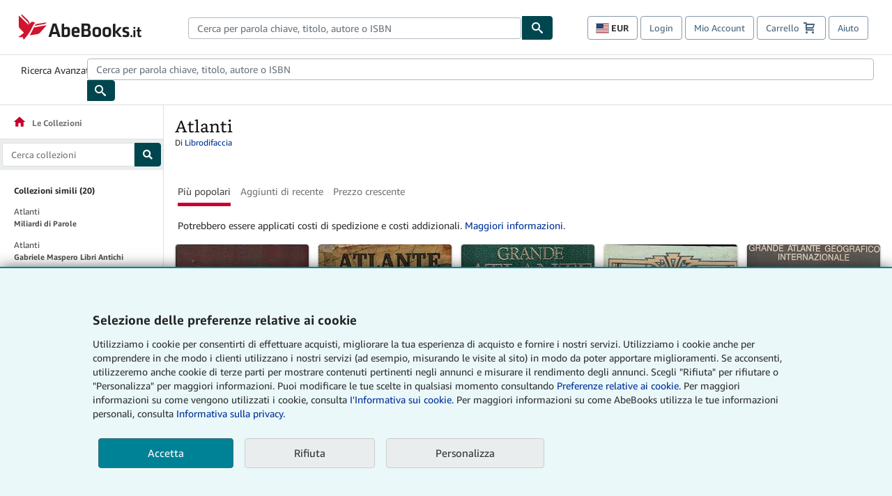

--- FILE ---
content_type: text/html;charset=utf-8
request_url: https://www.abebooks.it/collezioni/sc/atlanti/3TVitJqQPzhPiqbql6nsrD?cm_sp=collections-_-p1-_-collections
body_size: 37861
content:


<html lang="it"><head><meta name="dcterms.audience" content="global" /> <meta name="format-detection" content="telephone=no" /> <meta name="google" content="nositelinkssearchbox" /> <meta name="dcterms.rightsHolder" content="1996 - 2026 AbeBooks, Inc." /> <meta name="viewport" content="width=device-width, initial-scale=1" /> <link rel="icon" href="https://www.abebooks.it/favicon.ico" type="image/x-icon"> <script  data-test-id="global-init-data"> window['abebooks'] = window['abebooks'] || {}; window['abeDomain'] = 'https://www.abebooks.it'; window['abeCDN'] = '//assets.prod.abebookscdn.com'; window['abeLang'] = { locale:'it',lang:'it' }; window['basketAction'] = 'd'; window['basketCount'] = ''; window['timerPix'] = { layout:'r', isMobile:'na', template: 'Collections' }; </script> <script  data-test-id="csa-init-data"> var csaData = { 'site': { 'Application': 'PROD:abebooks.it', 'Events.Namespace': 'csa_other', 'ObfuscatedMarketplaceId': 'A2YEH6W60QEGY5', 'Events.SushiEndpoint': 'https://unagi.amazon.com/1/events/com.amazon.csm.csa.prod', 'CacheDetection.RequestID': null, 'CacheDetection.Callback': null, 'LCP.elementDedup': 1, 'lob': '22' }, 'page': { 'pageType': 'Collections', 'subPageType': null, 'pageTypeId':  'COLLECTIONS'  }, 'request': { 'requestId': '', 'sessionId': '' } } </script> <script defer data-test-id="script-react" src="//assets.prod.abebookscdn.com/cdn/it/scripts/vendor/react18.bundle-8d00f21452.js"></script> <script defer data-test-id="script-utils" src="//assets.prod.abebookscdn.com/cdn/it/scripts/combined/global-utils-34978c2d62.js" ></script> <script defer data-test-id="script-analytics" src="//assets.prod.abebookscdn.com/cdn/it/scripts/digitaldata/analytics-c1d3ad1b5d.js" ></script> <script defer data-test-id="script-csa" src="//assets.prod.abebookscdn.com/cdn/it/scripts/combined/csa-d2548adc80.js" ></script> <script defer data-test-id="script-base" src="//assets.prod.abebookscdn.com/cdn/it/scripts/combined/global-base.v2-aeeab05675.js" ></script> <script defer data-test-id="script-toggle" src="//assets.prod.abebookscdn.com/cdn/it/scripts/sitenavtoggle-3061379d91.js" ></script> <script defer data-test-id="script-ie" src="//assets.prod.abebookscdn.com/cdn/it/scripts/vendor/ie-polyfill.bundle-59bcc8a001.js" ></script> <script defer data-test-id="script-search-suggest" src="//assets.prod.abebookscdn.com/cdn/it/scripts/components/searchautosuggest-eba45e873a.js" charset="UTF-8" ></script> <script defer data-test-id="script-eventbus" src="//assets.prod.abebookscdn.com/cdn/it/scripts/components/eventbus-652c0b758f.js" charset="UTF-8" ></script> <script defer data-test-id="script-bootstrap-native" src="//assets.prod.abebookscdn.com/cdn/it/scripts/bootstrap.native-8472ac070b.js" charset="UTF-8" ></script> <script defer data-test-id="script-change-currency-modal" src="//assets.prod.abebookscdn.com/cdn/it/scripts/components/changecurrencymodalv2-c4155a7a98.js" charset="UTF-8" ></script> <script defer data-test-id="script-consent" src="//assets.prod.abebookscdn.com/cdn/it/scripts/components/cookieconsentV2-75777d6009.js" charset="UTF-8" ></script>  <style data-test-id="global-css-inline"> hr{display:block;border:0;border-top:1px solid #ccc;padding:0}abbr,address,article,aside,audio,b,blockquote,body,body div,caption,cite,code,dd,del,details,dfn,dl,dt,em,fieldset,figure,footer,form,h1,h2,h3,h4,h5,h6,header,html,i,iframe,img,ins,kbd,label,legend,li,mark,menu,nav,object,ol,p,pre,q,samp,section,small,span,strong,sub,summary,sup,time,ul,var,video{margin:0;padding:0;border:0;vertical-align:baseline}article,aside,details,figure,footer,header,nav,section,summary{display:block}a{margin:0;padding:0;vertical-align:baseline;background:0 0;text-decoration:none}blockquote,q{quotes:none}blockquote:after,blockquote:before,q{margin-bottom:25px}q:after,q:before{content:""}html.mobile{-webkit-text-size-adjust:100%;-ms-text-size-adjust:100%}embed,img,object{max-width:100%}button,input,select,textarea{margin:0}input[type=number]::-webkit-inner-spin-button,input[type=number]::-webkit-outer-spin-button{-webkit-appearance:none;margin:0}input[type=number]{-moz-appearance:textfield}@font-face{font-family:"Amazon Ember";font-display:swap;font-style:normal;font-weight:400;src:url(//assets.prod.abebookscdn.com/cdn/shared/fonts/ember/AmazonEmber_W_Rg.woff2) format("woff2"),url(//assets.prod.abebookscdn.com/cdn/shared/fonts/ember/AmazonEmber_W_Rg.woff) format("woff")}@font-face{font-family:"Amazon Ember";font-display:swap;font-style:normal;font-weight:700;src:url(//assets.prod.abebookscdn.com/cdn/shared/fonts/ember/AmazonEmber_W_Bd.woff2) format("woff2"),url(//assets.prod.abebookscdn.com/cdn/shared/fonts/ember/AmazonEmber_W_Bd.woff) format("woff")}@font-face{font-family:"Amazon Ember";font-display:swap;font-style:italic;font-weight:400;src:url(//assets.prod.abebookscdn.com/cdn/shared/fonts/ember/AmazonEmber_W_RgIt.woff2) format("woff2"),url(//assets.prod.abebookscdn.com/cdn/shared/fonts/ember/AmazonEmber_W_RgIt.woff) format("woff")}@font-face{font-family:"Bookerly Regular";font-display:swap;font-style:normal;font-weight:400;src:url(//assets.prod.abebookscdn.com/cdn/shared/fonts/ember/BookerlyLCD_W_Rg.woff2) format("woff2"),url(//assets.prod.abebookscdn.com/cdn/shared/fonts/ember/BookerlyLCD_W_Rg.woff) format("woff")}body{background:#efefef;color:#333!important;font-family:"Amazon Ember","Helvetica Neue",Helvetica,Arial,sans-serif;font-size:14px;line-height:1.428;letter-spacing:0;word-spacing:0;margin:0;padding:0;-webkit-text-size-adjust:100%}#a-page,#main-1{background:#fff}input{font-family:inherit}a:visited{color:#74008c}a:link{color:#039}a:hover{color:#039;text-decoration:underline}a:active{color:#c7002c}a.linkLike{cursor:pointer;color:#039}ol,ul{margin-top:0;margin-bottom:10px;padding-left:10px}ol ol,ol ul,ul ol,ul ul{margin-bottom:0}ol{list-style:decimal;margin-left:10px;padding-left:10px}li{margin-bottom:5px}p{line-height:1.45em;margin:0 0 1em}textarea{background:#fff}ol a,ul a{text-decoration:none}img{border:0}.h1,.h2,.h3,.h4,.h5,.h6,h1,h2,h3,h4,h5,h6{font-family:"Amazon Ember","Helvetica Neue",Helvetica,Arial,sans-serif;font-weight:700;line-height:1.25;color:inherit;margin-top:15px;margin-bottom:10px}.h1 .small,.h1 small,.h2 .small,.h2 small,.h3 .small,.h3 small,.h4 .small,.h4 small,.h5 .small,.h5 small,.h6 .small,.h6 small,h1 .small,h1 small,h2 .small,h2 small,h3 .small,h3 small,h4 .small,h4 small,h5 .small,h5 small,h6 .small,h6 small{font-weight:400;line-height:1;color:#697576}h1{color:#111;font-family:"Bookerly Regular","Helvetica Neue",Helvetica,Arial,sans-serif;font-size:20px;line-height:1.25;font-weight:400}h2{color:#222;font-size:18px;line-height:1.25;padding-bottom:4px}h3{color:#333;font-size:14px;margin-bottom:8px;margin-top:5px}h4{color:#333;font-size:14px;margin-bottom:8px;margin-top:8px}h5,h6{margin-bottom:5px;margin-top:5px}.h1 .small,.h1 small,.h2 .small,.h2 small,.h3 .small,.h3 small,h1 .small,h1 small,h2 .small,h2 small,h3 .small,h3 small{font-size:85%}.h4 .small,.h4 small,.h5 .small,.h5 small,.h6 .small,.h6 small,h4 .small,h4 small,h5 .small,h5 small,h6 .small,h6 small{font-size:75%}#logo{background-repeat:no-repeat;display:block;float:left;height:40px;overflow:hidden;white-space:nowrap;width:250px}.locale-com #logo{background-image:url(/cdn/shared/images/common/logos/abebooks-logo-com.png)}.locale-uk #logo{background-image:url(/cdn/shared/images/common/logos/abebooks-logo-uk.png)}.locale-de #logo{background-image:url(/cdn/shared/images/common/logos/abebooks-logo-de.png)}.locale-fr #logo{background-image:url(/cdn/shared/images/common/logos/abebooks-logo-fr.png)}.locale-it #logo{background-image:url(/cdn/shared/images/common/logos/abebooks-logo-it.png)}.locale-es #logo{background-image:url(/cdn/shared/images/common/logos/abebooks-logo-es.png)}.locale-zvab #logo{background-image:url(/cdn/shared/images/common/logos/zvab-logo.png)}@media screen and (max-width:875px){#logo{background-size:auto 28px;height:32px;max-width:320px;width:164px}}.cf:after,.cf:before,.clearfix:after,.clearfix:before{content:"";display:table}.cf:after,.clearfix:after{clear:both}.cf,.clearfix{zoom:1}.hidden{display:none!important;visibility:hidden!important}.invisible{visibility:hidden}.hide{display:none}.show{display:block!important}.pull-right,.right{float:right!important}.left,.pull-left{float:left!important}.block{display:block!important}.inline{display:inline!important}.inline-block{display:inline-block!important}.center-block{display:block;margin-left:auto;margin-right:auto}.clear-all{clear:both}.visible-xs-block{display:none!important}#container,#wrapper{position:relative;margin:0 auto}#container{background:#fff}.lg-centered{max-width:700px;margin:0 auto}.liquid-left,.liquid-right{display:flex;flex-flow:row}.liquid-fluid-col,.liquid-fluid-col-clean,.liquid-fluid-col-min{flex:1}.liquid-left .liquid-static-col{float:left}.liquid-left .liquid-fluid-col{border-left:1px solid #c1c1c1;box-shadow:inset 4px 0 5px -5px #c1c1c1}.liquid-right .liquid-static-col{float:right}.liquid-right .liquid-fluid-col{border-right:1px solid #c1c1c1;box-shadow:inset -4px 0 5px -5px #c1c1c1}.liquid-static-col{word-wrap:break-word}.liquid-fluid-col,.liquid-fluid-col-clean,.liquid-fluid-col-min{width:auto;overflow:hidden}.liquid-fluid-col,.liquid-fluid-col-clean{padding-left:20px;padding-right:20px}@media screen and (max-width:768px){.liquid-left,.liquid-right{display:block}.liquid-static-col{float:none!important;width:inherit!important}.liquid-fluid-col{overflow:visible!important;border:none!important;box-shadow:none!important}}#abe-header{background:none repeat scroll 0 0 #fff;padding:2px 0 0}.top-nav{padding:16px 5px}.top-nav .wrapper{max-width:1240px;margin:0 auto}.abenav-belt{display:flex;align-items:center}.abenav-belt-left{flex:none}.abenav-belt-fill{flex:auto}.abenav-belt-right{flex:none}ul#account-nav,ul#global-nav-links{list-style:none;margin:0;padding:0 10px}ul#account-nav li,ul#global-nav-links li{display:inline-block;margin:0}#account-nav{margin-right:0;text-align:right}#account-nav a,#account-nav button{border:1px solid #8799a9;background:0 0;font-family:inherit;border-radius:4px;color:#47667e;font-size:13px;font-weight:400;margin-right:4px;padding:8px 12px;position:relative;text-decoration:none;cursor:pointer;line-height:normal}#account-nav a:hover,#account-nav button:hover{border-color:#3d464e}#abe_prefs.loading{visibility:hidden}#abe_prefs.loaded #abe_prefs_curr,#abe_prefs.loaded #abe_prefs_shipdest{visibility:visible}#abe_prefs #abe_prefs_curr,#abe_prefs #abe_prefs_shipdest{visibility:hidden;display:inline-block}#abe_prefs #abe_prefs_curr{min-width:3.25ch;text-align:right;font-weight:700;color:#333}#abe_prefs #abe_prefs_shipdest{background-size:cover;background-position:50%;position:relative;display:inline-block;border:1px solid #aab7b8;margin:-1;box-sizing:content-box;width:1.333333em;line-height:1em}#abe_prefs #abe_prefs_shipdest::before{content:"\00A0"}#main{padding:0 10px 25px}.sr-only{position:absolute;width:1px;height:1px;margin:-1px;padding:0;overflow:hidden;clip:rect(0,0,0,0);border:0}#basket{padding-right:10px;position:relative;white-space:nowrap}#basket>.basket-icon{background-image:url(/cdn/shared/images/header/abe-sprite.png);background-position:-5px -223px;padding:1px 10px;margin-left:2px}@media not all,(min-resolution:192dpi){#basket>.basket-icon{background-image:url(/cdn/shared/images/header/basket.png);background-position:center center;background-repeat:no-repeat}}.bs-count{color:#fff;background-color:#c7002c;border-radius:4px;font-size:11px;position:absolute;top:-12px;right:-2px;display:inline-block;min-width:19px;line-height:1;vertical-align:middle;text-align:center;white-space:nowrap;padding:4px;box-shadow:1px 1px 3px rgba(1,1,1,.38);box-sizing:border-box}#main-navigation{border-bottom:1px solid #ddd;border-top:1px solid #ddd}#main-navigation .nav-wrapper{margin:0 auto;max-width:1240px}#global-nav-links{display:flex;justify-content:space-between;padding:0 10px}#global-nav-links a,#global-nav-links li{flex:none;font-size:14px;font-weight:500;color:#333;padding:12px 0 8px 0;text-decoration:none;margin-bottom:3px}#global-nav-links a:hover,#global-nav-links li:hover{color:#333;box-shadow:0 4px 0 #595959;transition:.25s ease-in-out}.mobile-close{border:medium none;cursor:pointer;font-size:12px;font-weight:400!important;padding:10px;text-align:center;text-transform:uppercase}#mobile-menu{display:none;background:0 0;border:none;height:30px;margin:5px 0 0 5px;padding:0 8px 0 5px;clear:left;cursor:pointer;float:left;color:inherit}#mobile-menu .icon-bar{background-color:#333;display:block;width:16px;height:2px;position:relative;top:8px;left:2px}#mobile-menu .icon-bar+.icon-bar{margin-top:2px}#mobile-menu .toggle-text{font-size:14px;padding:7px 8px 7px 22px;position:relative;top:-5px}.wrapper{width:100%;max-width:1240px;margin:0 auto}.abe-content{background-color:#fff;overflow:auto;width:100%;min-width:320px;max-width:1240px;margin:0 auto;-webkit-font-smoothing:antialiased;-moz-osx-font-smoothing:grayscale}#wrapper{background-color:#fff;width:100%;position:relative;margin:0 auto}#pageHeader{margin-bottom:16px}#pageHeader>h1{padding-left:10px!important}@media screen and (max-width:875px){.abenav-slideout{height:0;overflow:hidden}.abenav-slideout.toggled-on{border-bottom:1px solid #ddd;position:relative;z-index:999;height:auto}.top-nav{padding:10px 5px}#global-nav-links{flex-direction:column}.mobile-close{cursor:pointer}#abe-header .hidden-xs{display:none!important}#abe-header .visible-xs-block{display:block!important}#nav-mobile-search{display:inline!important}#abe-header{padding-top:0}#global-nav-links>a,#global-nav-links>li{padding:8px}#abe_prefs{font-size:12px!important;margin-right:3px;padding:6px!important;float:left;width:auto;border:none!important}#account-nav{font-size:12px;height:35px;display:block;padding:0;position:absolute;right:0;top:0;margin:16px 8px 0 0}#account-nav a{font-size:12px!important;margin-right:3px;padding:4px 8px!important;float:left;width:auto}#account-nav #basket{padding-right:2px;padding-left:4px!important}#account-nav #basket .deftext{display:none;padding-left:1px}#main-navigation{background-color:#fafafa;padding-right:6px}#main-navigation .nav-wrapper{background-color:#fafafa;margin-top:4px}#main-navigation a:hover{background-color:#eaeded;text-decoration:none;box-shadow:none}.to-top{background:rgba(0,0,0,0) url(/cdn/shared/images/header/to-top-arrow.png) no-repeat scroll center top;color:#333;display:block;font-size:10px;padding:17px 0 10px;text-align:center;text-transform:uppercase}.nav-bar{clear:both}#mobile-menu{display:block}ul#account-nav{margin:16px 8px 0 0}}@media (max-width:767px){.mobile #abe-header .hidden-xs{display:none!important}}@media (width > 875px){.locale-com #account-nav,.locale-uk #account-nav{min-width:350px}.locale-com #account-nav.--shopping-prefs,.locale-uk #account-nav.--shopping-prefs{min-width:430px}.locale-de #account-nav,.locale-zvab #account-nav{min-width:375px}.locale-de #account-nav.--shopping-prefs,.locale-zvab #account-nav.--shopping-prefs{min-width:455px}.locale-es #account-nav{min-width:379px}.locale-es #account-nav.--shopping-prefs{min-width:459px}.locale-it #account-nav{min-width:359px}.locale-it #account-nav.--shopping-prefs{min-width:439px}.locale-fr #account-nav{min-width:415px}.locale-fr #account-nav.--shopping-prefs{min-width:495px}}#header-searchbox-form{margin:0}.gnav-searchbox{padding:5px 40px 5px 0}.gnav-searchbox .gnav-searchbox-right{align-items:center;display:flex;float:right;width:auto}.gnav-searchbox .gnav-searchbox-left{align-items:center;display:flex;position:relative}.gnav-searchbox .gnav-searchbox-label{font-weight:400;margin-bottom:0}.gnav-searchbox .gnav-searchbox-field{flex:1;position:relative}.gnav-searchbox .gnav-searchbox-button{background:url(/cdn/shared/images/header/search.png) no-repeat center #00464f;border:1px solid #00464f;border-top-right-radius:4px;border-bottom-right-radius:4px;color:#fff;cursor:pointer;font-size:14px;height:34px;vertical-align:middle;width:44px}.gnav-searchbox .gnav-searchbox-button span{display:none}.gnav-searchbox .gnav-searchbox-options{border:1px solid #999;border-radius:4px;font-size:13px;height:34px;margin-right:3px}.gnav-searchbox .gnav-searchbox-input{border:1px solid #999;border-radius:4px 0 0 4px;box-sizing:border-box;height:34px;font-size:13px;font-family:inherit;padding:6px 35px 6px 12px;width:100%}.gnav-searchbox .gnav-searchbox-input[type=search]::-ms-clear{display:none}.gnav-searchbox .gnav-searchbox-input[type=search]::-webkit-search-cancel-button,.gnav-searchbox .gnav-searchbox-input[type=search]::-webkit-search-decoration,.gnav-searchbox .gnav-searchbox-input[type=search]::-webkit-search-results-button,.gnav-searchbox .gnav-searchbox-input[type=search]::-webkit-search-results-decoration{display:none}.gnav-searchbox .gnav-searchbox-advanced{font-weight:400;margin-left:10px;text-decoration:none}.gnav-searchbox-container-m{float:right;width:calc(100% - 100px)}.gnav-searchbox-m{padding:5px;display:flex;position:relative}.gnav-searchbox-m .gnav-searchbox-left-m{flex:1 0}.gnav-searchbox-m .gnav-searchbox-right-m{flex:0 0}.gnav-searchbox-m .gnav-searchbox-input-m{border:1px solid #999;border-radius:4px 0 0 4px;box-sizing:border-box;height:30px;font-size:13px;padding:6px 19px 6px 8px;width:100%}.gnav-searchbox-m .gnav-searchbox-input-m[type=search]::-ms-clear{display:none}.gnav-searchbox-m .gnav-searchbox-input-m[type=search]::-webkit-search-cancel-button,.gnav-searchbox-m .gnav-searchbox-input-m[type=search]::-webkit-search-decoration,.gnav-searchbox-m .gnav-searchbox-input-m[type=search]::-webkit-search-results-button,.gnav-searchbox-m .gnav-searchbox-input-m[type=search]::-webkit-search-results-decoration{display:none}.gnav-searchbox-m .gnav-searchbox-button-m{background:url(/cdn/shared/images/header/search.png) no-repeat 10px 6px #00464f;border:1px solid #00464f;border-top-right-radius:4px;border-bottom-right-radius:4px;font-size:13px;color:#fff;cursor:pointer;height:30px;vertical-align:middle;width:40px}.gnav-searchbox-m .gnav-searchbox-button-m span{display:none}.far{font-weight:900;-moz-osx-font-smoothing:grayscale;-webkit-font-smoothing:antialiased;display:inline-block;font-style:normal;font-variant:normal;text-rendering:auto;line-height:1}.fa-times:before{content:"\2715"}@media (width <= 875px){#header-searchbox-form{display:none}}@media (width > 875px){.gnav-searchbox-container-m{display:none}}.nst-component .nst-content{box-sizing:border-box;overflow:hidden;-webkit-transition:max-height ease-out .2s;transition:max-height ease-out .2s;padding-top:0;padding-bottom:0}.nst-component .nst-content>.s-toggle{-webkit-transition:-webkit-transform .2s;transition:-webkit-transform .2s;transition:transform .2s;transition:transform .2s,-webkit-transform .2s}.nst-component.nst-is-expanding .nst-content{-webkit-transform:translateY(-10px);transform:translateY(-10px)}.nst-component.nst-is-expanding .nst-content>.s-toggle{-webkit-transform:translateY(10px);transform:translateY(10px)}.nst-component.nst-is-expanded .nst-content>.s-toggle{-webkit-transition:none;transition:none}.nst-component.nst-is-collapsing .nst-content>.s-toggle{-webkit-transform:translateY(-10px);transform:translateY(-10px)}.nst-component.nst-is-collapsed .nst-content{display:none}.nst-fix-safari-bug{-webkit-transition:none!important;transition:none!important}#breadcrumbs{margin:12px 0 16px}#breadcrumb-trail>a,.breadcrumb{white-space:nowrap;overflow:hidden;text-overflow:ellipsis;vertical-align:middle;display:inline-block;font-size:.875rem}.breadcrumb+.breadcrumb:before{content:"";background-image:url("data:image/svg+xml,%3csvg width='6' height='10' xmlns='http://www.w3.org/2000/svg'%3e%3cpath d='M1 9l4-4-4-4' stroke='%23B1BAC3' stroke-width='2' fill='none' fill-rule='evenodd' stroke-linecap='round' stroke-linejoin='round'/%3e%3c/svg%3e");background-position:center center;background-repeat:no-repeat;width:24px;height:10px;display:inline-block}.breadcrumb-long{max-width:500px}@media screen and (max-width:1100px){.breadcrumb-long{max-width:400px}}@media screen and (max-width:980px){.breadcrumb-long{max-width:250px}}@media screen and (max-width:920px){.breadcrumb-long{max-width:225px}}@media screen and (max-width:880px){.breadcrumb-long{max-width:200px}}@media screen and (max-width:845px){.breadcrumb-long{max-width:175px}}@media screen and (max-width:810px){.breadcrumb-long{max-width:155px}}@media screen and (max-width:767px){.breadcrumb-long{max-width:290px}}@media screen and (max-width:650px){.breadcrumb-long{max-width:185px}}@media screen and (max-width:495px){.breadcrumb-long{max-width:90px}}.breadcrumb-short{max-width:145px}@media screen and (max-width:810px){.breadcrumb-short{max-width:135px}}@media screen and (max-width:767px){.breadcrumb-short{max-width:145px}}@media screen and (max-width:650px){.breadcrumb-short{max-width:95px}}@media screen and (max-width:495px){.breadcrumb-short{max-width:48px}}iframe.breadcrumbs{height:57px}.skip-link{position:absolute;z-index:-1000;border:5px solid #fff}.skip-link:active,.skip-link:focus{background-color:#fff;margin-top:10px;margin-left:10px;z-index:1000;text-decoration:underline}.abe-auto-suggest-container{position:relative;width:100%}.abe-auto-suggest-container .react-autosuggest__container{position:relative}.abe-auto-suggest-container .react-autosuggest__input{display:block;width:100%;height:34px;padding:6px 28px 6px 12px;font-size:14px;line-height:1.42857;color:#555;background-color:#fff;background-image:none;border:1px solid #ccc;border-radius:4px;-webkit-box-shadow:inset 0 1px 1px rgba(0,0,0,.075);box-shadow:inset 0 1px 1px rgba(0,0,0,.075);-webkit-transition:border-color ease-in-out .15s,box-shadow ease-in-out .15s;-o-transition:border-color ease-in-out .15s,box-shadow ease-in-out .15s;transition:border-color ease-in-out .15s,box-shadow ease-in-out .15s}.abe-auto-suggest-container .react-autosuggest__input:focus{outline:2px solid #0085b3}.abe-auto-suggest-container .react-autosuggest__input::-moz-placeholder{color:#999;opacity:1}.abe-auto-suggest-container .react-autosuggest__input:-ms-input-placeholder{color:#999}.abe-auto-suggest-container .react-autosuggest__input::-webkit-input-placeholder{color:#999}.abe-auto-suggest-container .react-autosuggest__input::-ms-clear{display:none}.abe-auto-suggest-container .react-autosuggest__input::-webkit-search-cancel-button{display:none}.abe-auto-suggest-container .react-autosuggest__input--open{border-bottom-left-radius:0;border-bottom-right-radius:0}.abe-auto-suggest-container .react-autosuggest__input[disabled]{background-color:#eee}.abe-auto-suggest-container .react-autosuggest__suggestions-container{display:none}.abe-auto-suggest-container .react-autosuggest__suggestions-container--open{display:block;position:absolute;width:100%;border:1px solid #ccc;background-color:#fff;border-bottom-left-radius:4px;border-bottom-right-radius:4px;max-height:400px;overflow-y:auto;z-index:10000}.abe-auto-suggest-container .react-autosuggest__suggestions-list{margin:0;padding:0;list-style-type:none}.abe-auto-suggest-container .react-autosuggest__suggestion{cursor:pointer;font-size:15px;margin-bottom:0;padding:5px 0 10px 10px}.abe-auto-suggest-container .react-autosuggest__suggestion--highlighted{background-color:#eaeded}.abe-auto-suggest-container .react-autosuggest__clear{color:#555;cursor:pointer;font-size:15px;border:0;background:0 0;padding:8px;position:absolute}@media screen and (width > 875px){.abe-auto-suggest-container .react-autosuggest__clear{right:5px;top:0}}@media screen and (width <= 875px){.abe-auto-suggest-container .react-autosuggest__clear{right:0;top:-1px}}.close{float:right;font-size:21px;font-weight:700;line-height:1;color:#000;text-shadow:0 1px 0 #fff;opacity:.2}.close:focus,.close:hover{color:#000;text-decoration:none;cursor:pointer;opacity:.5}button.close{padding:0;cursor:pointer;background:0 0;border:0;-webkit-appearance:none}body.modal-open{overflow:hidden}.modal-backdrop{position:fixed;top:0;right:0;bottom:0;left:0;z-index:1040;background-color:#000;opacity:.5}.change-shopping-preferences-modal{display:none;overflow:auto;overflow-y:scroll;position:fixed;top:0;right:0;bottom:0;left:0;z-index:1050;-webkit-overflow-scrolling:touch;outline:0;padding:10px}.change-shopping-preferences-modal.show{display:block}.change-shopping-preferences-modal .modal-dialog{position:relative;width:auto;margin:10px;max-width:600px}.change-shopping-preferences-modal .modal-content{background-color:#fff;border-radius:6px;-webkit-box-shadow:0 3px 9px rgba(0,0,0,.5);box-shadow:0 3px 9px rgba(0,0,0,.5);background-clip:padding-box;outline:0;top:100px;position:static;display:flex;flex-direction:column;max-height:calc(100vh - 60px)}@media (max-width:767px){.change-shopping-preferences-modal .modal-content{border:none;border-radius:2px}}.change-shopping-preferences-modal .modal-header{padding:15px;border-bottom:1px solid #e5e5e5;min-height:16.428571429px;flex:0 0 auto}.change-shopping-preferences-modal .modal-header .close{margin-top:-2px}.change-shopping-preferences-modal .modal-title{margin:0;line-height:1.428571429}.change-shopping-preferences-modal .modal-body{position:relative;padding:15px;flex:1;overflow:auto}@media (min-width:768px){.change-shopping-preferences-modal .modal-dialog{width:600px;margin:30px auto}.change-shopping-preferences-modal .modal-content{-webkit-box-shadow:0 5px 15px rgba(0,0,0,.5);box-shadow:0 5px 15px rgba(0,0,0,.5)}}.change-shopping-preferences-modal .description{color:#333;font-size:1em;margin-bottom:8px}.change-shopping-preferences-modal .currency-help-link{color:#039}.change-shopping-preferences-modal .form-group{visibility:hidden;padding-inline:8px;display:flex;flex-flow:column nowrap;gap:8px}.change-shopping-preferences-modal .form-group label{font-weight:400}.change-shopping-preferences-modal .form-group .--hidden{display:none}.change-shopping-preferences-modal .selector-container .currency-selector,.change-shopping-preferences-modal .selector-container .shipping-destination-selector{cursor:pointer}.change-shopping-preferences-modal .non-supported-currency-warning{background-color:#efefef;display:inline-flex;align-items:start;padding:16px;border:1px solid #b1bac3;border-radius:4px;margin-bottom:16px}.change-shopping-preferences-modal .non-supported-currency-warning .currency-message-icon{width:24px;height:24px;margin-right:16px;flex:0 0 auto}.change-shopping-preferences-modal .non-supported-currency-warning .currency-warning-text{margin:0}.change-shopping-preferences-modal .disclaimer{font-size:.875em;display:inline-flex;gap:8px;align-items:start;margin-bottom:8px}.change-shopping-preferences-modal .disclaimer .disclaimer-text{margin:0}.change-shopping-preferences-modal .disclaimer .disclaimer-icon{display:none;background-repeat:no-repeat;width:16px;height:16px;margin-top:2px;flex:0 0 auto}.change-shopping-preferences-modal .modal-body-overlay{visibility:visible;position:absolute;inset:16px 8px;background:#f1f1f1;border-radius:4px;display:flex;flex-flow:column nowrap;justify-content:center;align-items:center}.change-shopping-preferences-modal .modal-body-overlay .modal-loading-status{display:flex;flex-flow:row nowrap;align-items:center;gap:8px}@media (min-width:480px){.change-shopping-preferences-modal .disclaimer,.change-shopping-preferences-modal .selector-container{margin-inline-end:32px}}@media (min-width:480px){.change-shopping-preferences-modal .selector-container{max-width:380px}}.change-shopping-preferences-modal #shopping-preferences-error-alert{display:none;margin:0 0 16px 0}.change-shopping-preferences-modal #shopping-preferences-overlay-saved-message,.change-shopping-preferences-modal #shopping-preferences-overlay-saving-message{display:none;margin:0}.change-shopping-preferences-modal #shopping-preferences-overlay-initializing-message{display:block;margin:0}.change-shopping-preferences-modal #shopping-preferences-overlay-loading-icon,.change-shopping-preferences-modal #shopping-preferences-overlay-saved-icon{width:24px}.change-shopping-preferences-modal #shopping-preferences-overlay-saved-icon{display:none}.change-shopping-preferences-modal .modal-btn{font-family:"Amazon Ember","Helvetica Neue",Helvetica,Arial,sans-serif;font-size:1rem;font-weight:400;line-height:1.5rem;text-align:inherit;appearance:none;margin-block:0;margin-inline:0;cursor:pointer;display:inline-flex;flex-direction:row;align-items:center;justify-content:center;box-sizing:border-box;outline:0;height:40px;padding:0 16px;transition:color .1s ease 0s,background-color .1s ease 0s,border-color .1s ease 0s;border-radius:22px;white-space:nowrap;position:relative;z-index:0}.change-shopping-preferences-modal .modal-btn:focus{outline-offset:2px;outline:2px solid #008296}.change-shopping-preferences-modal .modal-btn{font-size:1em;border-radius:4px;width:120px;height:36px}.change-shopping-preferences-modal .cancel-btn{border:1px solid #c9d4d7}.change-shopping-preferences-modal .cancel-btn:active,.change-shopping-preferences-modal .cancel-btn:hover{background-color:#b1bac3}.change-shopping-preferences-modal .save-btn{margin-left:8px;color:#fff;background-color:#008296;border:0}.change-shopping-preferences-modal .save-btn:active,.change-shopping-preferences-modal .save-btn:hover{background-color:#004f6c}.change-shopping-preferences-modal .modal-footer{padding:15px;text-align:right;border-top:1px solid #e5e5e5;flex:0 0 auto}.change-shopping-preferences-modal .modal-footer:after,.change-shopping-preferences-modal .modal-footer:before{content:" ";display:table}.change-shopping-preferences-modal .modal-footer:after{clear:both}.change-shopping-preferences-modal .modal-footer .btn+.btn{margin-bottom:0;margin-left:5px}.change-shopping-preferences-modal .modal-footer .btn-group .btn+.btn{margin-left:-1px}.change-shopping-preferences-modal .modal-footer .btn-block+.btn-block{margin-left:0}.change-shopping-preferences-modal.--error .modal-body-overlay,.change-shopping-preferences-modal.--initialized .modal-body-overlay{visibility:hidden}.change-shopping-preferences-modal.--error .form-group,.change-shopping-preferences-modal.--initialized .form-group{visibility:visible}.change-shopping-preferences-modal.--saved .modal-body-overlay,.change-shopping-preferences-modal.--saving .modal-body-overlay{visibility:visible}.change-shopping-preferences-modal.--saved .form-group,.change-shopping-preferences-modal.--saving .form-group{visibility:hidden}.change-shopping-preferences-modal.--saved #shopping-preferences-overlay-loading-icon,.change-shopping-preferences-modal.--saving #shopping-preferences-overlay-loading-icon{display:none}.change-shopping-preferences-modal.--error #shopping-preferences-overlay-initializing-message,.change-shopping-preferences-modal.--initialized #shopping-preferences-overlay-initializing-message,.change-shopping-preferences-modal.--saved #shopping-preferences-overlay-initializing-message,.change-shopping-preferences-modal.--saving #shopping-preferences-overlay-initializing-message{display:none}.change-shopping-preferences-modal.--error #shopping-preferences-error-alert{display:block}.change-shopping-preferences-modal.--saving #shopping-preferences-overlay-loading-icon,.change-shopping-preferences-modal.--saving #shopping-preferences-overlay-saving-message{display:block}.change-shopping-preferences-modal.--saving .modal-footer button,.change-shopping-preferences-modal.--saving .modal-header button{pointer-events:none}.change-shopping-preferences-modal.--saving .modal-footer button{opacity:.5}.change-shopping-preferences-modal.--saved #shopping-preferences-overlay-saved-icon,.change-shopping-preferences-modal.--saved #shopping-preferences-overlay-saved-message{display:block}.change-shopping-preferences-modal.--saved .modal-footer .save-btn{pointer-events:none;opacity:.5}.shopping-preferences-modal-trigger{padding:0;cursor:pointer;border-top:0;border-left:0;border-right:0}.shopping-preferences-modal-trigger.mrdn-link-tertiary{border-color:unset}#shopping-preferences-non-supported-currency-optgroup.--disabled{display:none}#shopping-preferences-non-supported-currency-optgroup.--disabled option{display:none}.form-control{display:block;width:100%;padding:6px 12px;font-size:14px;line-height:1.428571429;color:rgb(85.425,85.425,85.425);background-color:#fff;background-image:none;border:1px solid #ccc;border-radius:4px;transition:border-color ease-in-out .15s,box-shadow ease-in-out .15s;height:34px}.form-control:focus{outline:2px solid #0085b3}.form-control{-webkit-box-shadow:inset 0 1px 1px rgba(0,0,0,.075);box-shadow:inset 0 1px 1px rgba(0,0,0,.075)}.form-control::-moz-placeholder{color:#999;opacity:1}.form-control:-ms-input-placeholder{color:#999}.form-control::-webkit-input-placeholder{color:#999}.form-control[disabled],.form-control[readonly],fieldset[disabled] .form-control{cursor:not-allowed;background-color:rgb(238.425,238.425,238.425);opacity:1}.deprecation{background-color:#ffb952;font-size:16px;padding:16px 0}.deprecation>.wrapper{padding-left:62px;background:url(/cdn/shared/images/Shared/css/ie11.svg) top left no-repeat}.deprecation>.wrapper>p{margin:0}.deprecation>.wrapper>p>span{display:block}@media screen and (max-width:875px){.deprecation{padding:12px 10px;font-size:14px}.deprecation>.wrapper{background-size:37px 40px;padding-left:50px}.deprecation>.wrapper>p>span{display:inline}}#notifications{position:fixed;width:320px;bottom:10px;right:10px;z-index:9999999}.msg-body,.msg-title{padding-left:42px;position:relative}.msg-title{font-weight:500;position:relative}.msg-title>p{overflow:hidden;text-overflow:ellipsis;white-space:nowrap;max-width:230px;margin:0;padding-top:10px;padding-bottom:10px}.msg-title+.msg-body-leg>div,.msg-title+.msg-body>div{margin-top:-10px}.msg-body,.msg-body-leg{overflow:hidden;padding-right:10px}.msg-body-leg>div.closed{display:none;visibility:hidden}.msg-body-leg>div.opened{display:block;visibility:visible}.msg-body>div{padding-top:10px;-webkit-transition:-webkit-transform .3s ease;-moz-transition:-moz-transform .3s ease;-ms-transition:-ms-transform .3s ease;transition:transform .3s ease;will-change:transform}.msg-body>div.opened{-webkit-transform:translate(0,0);-moz-transform:translate(0,0);-ms-transform:translate(0,0);transform:translate(0,0)}.msg-body>div.closed{position:absolute;-webkit-transform:translate(0,-100%);-moz-transform:translate(0,-100%);-ms-transform:translate(0,-100%);transform:translate(0,-100%)}.msg-body>p{margin-bottom:5px}.msg-body>p:first-child{padding-top:10px}.msg-more{font-weight:400;font-size:12px;position:absolute;right:10px;top:50%;transform:translateY(-50%);-webkit-transform:translateY(-50%);cursor:pointer}.msg-more:hover{text-decoration:none}.not-container{position:relative;font-size:13px;margin-bottom:5px;background-repeat:no-repeat;background-size:22px 22px;background-position:10px 10px;-webkit-box-shadow:0 0 10px 1px rgba(0,0,0,.2);-moz-box-shadow:0 0 10px 1px rgba(0,0,0,.2);box-shadow:0 0 10px 1px rgba(0,0,0,.2)}.not-container>p{margin:0}.level-warn{background-image:url(/cdn/shared/images/common/icons/icon_warning.png);border:1px solid #d32236;background-color:#fce8f3}.level-info{background-image:url(/cdn/shared/images/common/icons/icon_info.png);border:1px solid #388aab;background-color:#f7fcfc}#abe-gdpr{background:#f5f9fa}#abe-gdpr>div{font-size:13px;line-height:1.25;margin:0 auto;min-width:320px;max-width:1240px;text-align:left;padding:13px 40px 13px 10px;position:relative}.gdpr-close{cursor:pointer;position:absolute;line-height:1;right:10px;top:50%;transform:translateY(-50%);-webkit-transform:translateY(-50%)}#mobileBanner{left:0;position:absolute;top:-40px;font-size:20px;padding:0 10px 10px;width:98%}#mobileBanner .close{font-size:1.25em}.m-portrait{top:-65px!important;font-size:35px!important}.m-portrait .r-toggle:before{width:45px!important;height:45px!important;margin-top:5px!important}.m-portrait #mv-off:before{background-position:0 -45px}.viewport-p{margin-top:75px!important}.m-landscape{top:-50px!important;font-size:25px!important;padding:0 10px!important}.m-landscape .r-toggle:before{width:35px!important;height:35px!important}.m-landscape #mv-off:before{background-position:0 -35px}.viewport-l{margin-top:65px!important}.viewport{margin-top:55px!important}.r-toggle{display:inline-block;font-weight:700;text-decoration:none}#mv-on{color:#039!important;text-decoration:underline}#mv-none{display:none;font-size:.8em;padding-top:5px}#mobileBanner-link{font-family:Arial;font-size:1.3em;font-weight:700;text-decoration:none}.mobileBanner-message{font-family:Arial;font-size:1.3em}#mobileBanner-message-box{margin-top:3px}.mobile-nav-bg{background-color:#40505e;background:linear-gradient(to bottom,#586571,#40505e);border-bottom-color:#33373a;border-top-color:#33373a}.new-here{background:#c9d4d7;width:100%;position:absolute;padding:10px;top:0;left:0}.hero-notification{border:1px solid #b9dde1;background-color:#fafafa;position:relative}.hero-notification::before{content:" ";background-image:url(/cdn/shared/images/common/icons/icon_info.png);background-size:36px 36px;height:36px;width:36px;position:absolute;top:20px;left:20px}.hero-notification>.body{padding:20px 20px 20px 70px}footer{background-color:#f5f9fa;line-height:1.428}#footer-container{font-size:12px}#footer-container{position:relative;margin:0 auto 0 auto;max-width:1240px}#footer-container h4{font-size:14px;line-height:1.428;margin:5px 0 8px;padding:0;text-shadow:none}.footer-col{float:left;margin-right:2.5%;padding-top:5px;width:16%}#footer-abebooks-subs>ul,#footer-companies>ul,.footer-col>ul{margin:0;list-style:none;padding:0}#footer-abebooks-subs>ul>li,#footer-companies>ul>li,.footer-col>ul>li{margin:0 0 5px;list-style:none}#footer-companies-list li{display:inline-block;padding-left:5px;padding-right:5px}#footer-legal{margin:auto;max-width:880px;text-align:center;color:#555;line-height:140%;font-size:12px;padding-bottom:16px}#site-links{margin-bottom:40px;padding-left:90px}#site-links a{color:#47667e;display:block;font-size:12px;padding:5px 0}#footer-companies{margin-top:35px;text-align:center}#footer-companies a{color:#47667e;padding:0 12px}#footer-abebooks-subs{margin:10px 0 30px 0;text-align:center}#footer-abebooks-subs a{color:#47667e}#footer-abebooks-subs span{color:#555!important;font-size:12px}@media screen and (max-width:1125px){#footer-container{width:inherit}}#mobile-footer-companies{display:none}.footer-site-toggle{display:none}.desc-block{color:#8c8c8c!important;display:block;font-size:11px;padding-left:0}#footer-abebooks-subs,#footer-companies{display:block}a.to-top{color:#333;display:block;font-size:14px;padding:30px 0 10px;text-align:center;background:transparent no-repeat scroll center top url(/cdn/shared/images/header/to-top-arrow.png);background-position:50% 15px;margin:0 0 15px}@media screen and (max-width:875px){.to-top{font-size:12px}.footer-site-toggle{display:block;margin-bottom:10px;margin-top:5px;text-align:center}.footer-logo{display:none}.search-entry{clear:left}#mobile-footer{display:block!important;width:100%!important}#site-links{border:1px solid #ddd;border-radius:4px;margin-bottom:10px!important;padding-left:0!important}#site-links div{float:none;width:100%}#site-links h4{background:url(/cdn/shared/images/header/footer-toggle-down.png) right 10px top -1px no-repeat scroll transparent;border-bottom:1px solid #ddd;color:#039;font-size:12px!important;font-weight:700;margin-bottom:0!important;padding:0 5px 10px 15px!important;position:relative}#site-links h4.active{background:url(/cdn/shared/images/header/footer-toggle-up.png) right 10px top -1px no-repeat scroll transparent;border-bottom:1px solid #ddd!important;display:block}#site-links h4.last{border-bottom:none}#site-links a{border-bottom:1px solid #ddd;color:#039!important;padding:10px 15px}#site-links ul{margin-bottom:0!important}#site-links li{background:#fff;margin-bottom:0!important}#site-links ul:after,#site-links ul:before{content:"";display:table}#site-links ul:after{clear:both}#site-links ul{zoom:1}.footer-col{border-top:none}#mobile-footer-companies{display:block}#footer-about-header,#footer-help-header,#footer-sell-header,#footer-shop-header,#footer-social-header,#mobile-footer-companies-header{cursor:pointer}#footer-container{padding:0 10px 20px 10px}#footer-abebooks-subs,#footer-companies{display:none}}@media screen and (max-width:475px){#site-links li{float:none;width:auto}}*,:after,:before{-webkit-box-sizing:border-box;-moz-box-sizing:border-box;box-sizing:border-box}.btn-default{color:#333!important}.text-center{text-align:center}.price{color:#c7002c;font-weight:700} </style> <script>window["atfpayload"]="//assets.prod.abebookscdn.com/cdn/it/docs/CSS/global/base-0c37c024b2.css"</script>  <link rel="stylesheet" data-test-id="css-abe-min" href="//assets.prod.abebookscdn.com/cdn/it/docs/CSS/legacy/abe-b6b6f3df99.css" /> <script defer data-test-id="script-rum" src="//assets.prod.abebookscdn.com/cdn/it/scripts/cwrumclient-99c64d2949.js"></script> <script  data-test-id="rum-script-config"> window.abebooks.awsRumConfig = { guestRoleArn: 'arn:aws:iam::767397890288:role/rum-app-monitor-unauthenticated-role', identityPoolId: 'us-east-1:f13a4d50-4dfe-4d56-aef3-a044e663246b', appMonitorId: '038aa096-f118-43f7-bccd-77eff48e9052', appVersion: 'PROD:abebooks.it', sessionSampleRate: 0.1, endpoint: 'https://dataplane.rum.us-east-1.amazonaws.com', region: 'us-east-1', pageId: 'Collections', pageTags: [ 'COLLECTIONS' ] }; </script> <script defer data-test-id="script-shoppingpreferenceswidget" src="//assets.prod.abebookscdn.com/cdn/it/scripts/langs/shoppingpreferenceswidget-it-01c357c564.js" charset="UTF-8"></script><title>Compra libri della Collezione Atlanti | AbeBooks: Librodifaccia</title><meta charset="UTF-8"/><meta name="description" content="Cerca e compra tra una vasta selezione di libri di Atlanti su AbeBooks.it."/><script defer src="https://assets.prod.abebookscdn.com/cdn/com/scripts/jquery/jquery-3.6.0.min.js"></script><script defer src="https://assets.prod.abebookscdn.com/cdn/com/scripts/lib/masonry/masonry.min.js"></script><script defer src="https://assets.prod.abebookscdn.com/cdn/com/scripts/lib/masonry/imagesloaded.min.js"></script><script defer src="https://assets.prod.abebookscdn.com/cdn/com/scripts/vendor/mustache/mustache.min.js?v19.11"></script><script defer src="https://assets.prod.abebookscdn.com/cdn/com/scripts/vendor/photoswipe/photoswipe.js"></script><script defer src="https://assets.prod.abebookscdn.com/cdn/com/scripts/vendor/photoswipe/photoswipe-ui-default.js"></script><script defer src="https://assets.prod.abebookscdn.com/cdn/com/scripts/combined/collections.js"></script><link rel="stylesheet" href="https://assets.prod.abebookscdn.com/cdn/com/docs/CSS/collections/collection.page.css"/><link rel="stylesheet" href="https://assets.prod.abebookscdn.com/cdn/com/docs/CSS/vendor/photoswipe/photoswipe.css"/><link rel="canonical" href="https://www.abebooks.it/collezioni/sc/atlanti/3TVitJqQPzhPiqbql6nsrD"/><link rel="alternate" href="https://www.abebooks.com/collections/sc/atlanti/3TVitJqQPzhPiqbql6nsrD" hreflang="en"/><link rel="alternate" href="https://www.abebooks.co.uk/collections/sc/atlanti/3TVitJqQPzhPiqbql6nsrD" hreflang="en-GB"/><link rel="alternate" href="https://www.iberlibro.com/colecciones/sc/atlanti/3TVitJqQPzhPiqbql6nsrD" hreflang="es-ES"/><link rel="alternate" href="https://www.abebooks.de/sammlungen/sc/atlanti/3TVitJqQPzhPiqbql6nsrD" hreflang="de-DE"/><link rel="alternate" href="https://www.abebooks.fr/collections/sc/atlanti/3TVitJqQPzhPiqbql6nsrD" hreflang="fr-FR"/><link rel="alternate" href="https://www.abebooks.it/collezioni/sc/atlanti/3TVitJqQPzhPiqbql6nsrD" hreflang="it-IT"/></head><body><div id="wrapper"> <header id="abe-top" data-test-id="header" role="banner" class="locale-it"> <div id="abe-gdpr-banner"></div>  <a id="skip-main-nav-link" class="skip-link" href="#content-main" >Al contenuto principale</a> <div id="abe-header"> <div class="top-nav"> <div class="wrapper cf abenav-belt"> <div class="abenav-belt-left"> <a id="logo" href="/"> <span class="sr-only">AbeBooks.it</span> </a> </div> <div class="abenav-belt-fill"> <form id="header-searchbox-form" method="post" action="/servlet/SearchResults" name="quickSearch_B" role="search" accept-charset="ISO-8859-1"> <input type="hidden" value="t" name="sts" /> <input type="hidden" value="on" name="searchprefs" /> <input name="ds" value="20" type="hidden" /> <fieldset class="gnav-searchbox"> <div class="gnav-searchbox-left"> <div class="gnav-searchbox-field"> <input class="gnav-searchbox-input" id="header-searchbox-input" type="text" maxlength="100" name="kn" aria-label="Cerca su AbeBooks" spellcheck="false" /> <div class="search-auto-suggest-mount" data-id="header-searchbox-input" data-name="kn" data-replace-id="header-searchbox-input" data-class-name="gnav-searchbox-input" data-auto-submit="true" data-placeholder="Cerca per parola chiave, titolo, autore o ISBN"></div> </div> <div class="gnav-searchbox-right"> <button class="gnav-searchbox-button" id="header-searchbox-button" type="submit" aria-label="Cerca"><span>Cerca</span></button> </div> </div> </fieldset> </form> </div> <div class="abenav-belt-right"> <ul id="account-nav" class="cf --shopping-prefs" ><li> <button id="abe_prefs" class="loading"> <span id="abe_prefs_shipdest" aria-hidden="true"></span> <span id="abe_prefs_curr" aria-hidden="true"></span> <span id="abe_prefs_description" class="sr-only">Preferenze di acquisto sul sito.</span> </button> </li><li><a id="sign-on" href="/servlet/LoginDirector">Login</a></li><li><a id="my-account" class="hidden-xs" href="/servlet/MembersMenuPL">Mio Account</a></li><li><a id="basket" href="/servlet/ShopBasketPL"><span class="deftext">Carrello</span><span class="basket-icon">&nbsp;</span><span id="bskc" class="hide"></span></a></li><li><a id="help" class="hidden-xs" href="https://supporto.abebooks.it/s/?language=it">Aiuto</a></li></ul> </div> </div> </div> <div id="main-navigation"> <div class="wrapper"> <nav class="cf"> <button id="mobile-menu" aria-controls="nav-wrapper" aria-expanded="false" type="button" aria-label="Apri Menu"> <span class="icon-bar"></span> <span class="icon-bar"></span> <span class="icon-bar"></span> <span class="toggle-text">Menu</span> </button> <div id="header-searchbox-container-m" class="gnav-searchbox-container-m"> <form id="header-searchbox-form-m" method="post" action="/servlet/SearchResults" name="nav-mobile-search" accept-charset="ISO-8859-1"> <input type="hidden" value="t" name="sts" /> <input type="hidden" value="on" name="searchprefs" /> <fieldset class="gnav-searchbox-m"> <div class="gnav-searchbox-left-m"> <input id="header-searchbox-input-m" class="gnav-searchbox-input-m" type="text" maxlength="100" name="kn" aria-label="Cerca su AbeBooks" placeholder="" spellcheck="false" /> <div class="search-auto-suggest-mount" data-id="header-searchbox-input-m" data-name="kn" data-replace-id="header-searchbox-input-m" data-class-name="gnav-searchbox-input-m" data-placeholder="Cerca su AbeBooks" data-auto-submit="true"></div> </div> <div class="gnav-searchbox-right-m"> <button id="header-searchbox-button-m" class="gnav-searchbox-button-m" type="submit" aria-label="Cerca"><span>Cerca</span></button> </div> </fieldset> </form> </div> <div class="nav-bar cf"> <div id="nav-wrapper" class="nav-wrapper cf abenav-slideout" tabindex="-1" aria-label="Menu Principale"> <ul id="global-nav-links" > <li id="mobile-menu-account" class="visible-xs-block"><a href="/servlet/MembersMenuPL">Mio Account</a></li> <li id="mobile-menu-orders" class="visible-xs-block"><a href="/servlet/BuyerOrderTrackPL">Tracciare ordini</a></li> <li id="mobile-menu-signon" class="visible-xs-block"><a href="/servlet/SignOff?ph=2">Logout</a></li> <li id="search-entry" class="search-entry"><a href="/servlet/SearchEntry" title="Cerca milioni di articoli in vendita">Ricerca Avanzata</a></li> <li id="collections-link" class="collections-link"><a href="/collezioni/" title="Scopri libri, articoli d&#x27;arte e da collezione">Collezioni</a></li> <li id="rare-books" ><a href="/libri-antichi-rari-collezione/" title="Trova libri rari e da collezione">Libri antichi e rari</a></li> <li id="hdr-nbc" ><a href="/collezionismo/">Arte e Collezionismo</a></li> <li id="hdr-sellers" ><a href="/servlet/BookstoreSearch" title="Ricerca i venditori AbeBooks nel mondo">Venditori</a></li> <li id="hdr-sell" ><a href="/vendere-libri/" title="Diventa un venditore professionista su AbeBooks">Vendere con noi</a></li> <li id="mobile-menu-help" class="visible-xs-block"><a href="https://supporto.abebooks.it/s/?language=it">Aiuto</a></li> <li id="mobile-menu-close" class="visible-xs-block text-center mobile-close"><a href="javascript:void(0)" aria-controls="nav-wrapper" aria-expanded="true" role="button" tabindex="0"><span>Chiudere</span></a></li> </ul> </div> </div> </nav> </div> </div> </div>  </header> <main id="abe-content" class="abe-content" data-test-id="main" data-templateId="Collections">

  <div id="main" class="collections collections-browse">


    <div class="flex-container">
      <div class="flex-menu shelf hidden-xs hidden-sm">

<div class="shelf-header">
  <a href="/collezioni/" title="Esplora le Collezioni, i cataloghi dei nostri librai con libri e articoli da collezione unici! Troverai prime edizioni, libri rari e di pregio, stampe e locandine, collezionismo cartaceo, ma anche saggi, romanzi, fumetti e il meglio della letteratura."><span class="material-icons icon-left brand" aria-hidden="true">home</span>Le Collezioni</a>
</div>

<div>
 <form id="collections-search-form" method="get" action="/collections/search/" role="search">
    <input type="hidden" id="cc-search-cm-tag" name="cm_sp" value="SearchF-_-ccbrowse-_-Results">
    <fieldset class="cc-searchbox">
      <div class="cc-searchbox-left">
        <div class="cc-searchbox-field">
          <label class="hidden" for="cc-search-input">Cerca collezioni</label>
          <input type="text" id="cc-search-input" name="kn" placeholder="Cerca collezioni" class="cc-searchbox-input"/>
        </div>
        <div class="cc-searchbox-right">
          <button id="cc-searchbox-button" type="submit" class="cc-searchbox-button">
            <span class="hidden">Cerca</span>
          </button>
        </div>
      </div>
    </fieldset>
  </form>
</div>

  <div id="recommended-collections" class="hidden-xs">
    <h2 class="small">Collezioni simili (20)</h2>
    <ul class="list-unstyled">
          <li>
            <div class="friend-collection">
              <a href="/collezioni/sc/atlanti/2hDyOtcojSJnqS97jynyst?lang=it&cm_sp=collections-_-micro_1-_-collections">
                <div class="title">Atlanti</div>
              </a>
              <div>Miliardi di Parole</div>
            </div>
          </li>
          <li>
            <div class="friend-collection">
              <a href="/collezioni/sc/atlanti/11K36BiYDudcnA1qnK6hvj?lang=it&cm_sp=collections-_-micro_2-_-collections">
                <div class="title">Atlanti</div>
              </a>
              <div>Gabriele Maspero Libri Antichi</div>
            </div>
          </li>
    </ul>
    <div class="text-right m-sm-r m-sm-b"><a class="btn btn-xs btn-link" href="#a-recommended" title="Scopri altre Collezioni legate a Atlanti">Visualizza tutto</a></div>
  </div>

  <ul class="list-unstyled">
        <div class="shelf-first-of first">
          <h2>Collezioni suggerite</h2>
        </div>
      <li id="shelf-nostre-scelte" class="shelf-parent" aria-expanded="false" >
        <a class="block" href="/collezioni/catalogo/nostre-scelte?cm_sp=collections-_-nostre-scelte-_-ccbrowse" title="Scopri le fantastiche Collezioni consigliate dalla redazione di AbeBooks: libri rari, arte e fotografia, stampe e vedute, libri illustrati e molto altro."><div class="shelf-icon"><span class="material-icons icon-left brand" aria-hidden="true">favorite</span> Le nostre scelte</div></a>
          <ul class="list-unstyled hidden" role="group">
              <li id="nostre-scelte-consigli-luca" class="shelf-child ">
                <a class="block" href="/collezioni/catalogo/consigli-luca?cm_sp=collections-_-consigli-luca-_-ccbrowse" title="Le Collezioni consigliate da Luca: libri di viaggi, cinquecentine, collezionismo pubblicitario, foto d&#39;epoca e vedute."><div>I consigli di Luca</div></a>
              </li>
              <li id="nostre-scelte-consigli-sebastian" class="shelf-child ">
                <a class="block" href="/collezioni/catalogo/consigli-sebastian?cm_sp=collections-_-consigli-sebastian-_-ccbrowse" title="Le Collezioni consigliate da Sebastian: libri gialli e noir, libri sulla guerra mondiale, matematica e giochi, rinascimento."><div>I consigli di Sebastian</div></a>
              </li>
              <li id="nostre-scelte-consigli-cristiano" class="shelf-child ">
                <a class="block" href="/collezioni/catalogo/consigli-cristiano?cm_sp=collections-_-consigli-cristiano-_-ccbrowse" title="Le Collezioni consigliate da Cristiano: fumetti e manga, libri illustrati, litografie, libri di sport e fantascienza."><div>I consigli di Cristiano</div></a>
              </li>
          </ul>
      </li>
      <li id="shelf-librai-selezionati" class="shelf-parent" aria-expanded="false" >
        <a class="block" href="/collezioni/catalogo/librai-selezionati?cm_sp=collections-_-librai-selezionati-_-ccbrowse" title="Scopri le Collezioni speciali dei migliori librai di AbeBooks."><div class="shelf-icon"><span class="material-icons icon-left brand" aria-hidden="true">store</span> Librai selezionati</div></a>
          <ul class="list-unstyled hidden" role="group">
              <li id="librai-selezionati-historia-regnum-nobilia" class="shelf-child ">
                <a class="block" href="/collezioni/catalogo/historia-regnum-nobilia?cm_sp=collections-_-historia-regnum-nobilia-_-ccbrowse" title="Collezioni selezionate dalla libreria Historia, Regnum et Nobilia di Battipaglia."><div>Historia, Regnum et Nobilia</div></a>
              </li>
              <li id="librai-selezionati-nova-charta" class="shelf-child ">
                <a class="block" href="/collezioni/catalogo/nova-charta?cm_sp=collections-_-nova-charta-_-ccbrowse" title="Collezioni selezionate da Nova Charta, la casa editrice dedicata al collezionismo."><div>Nova Charta</div></a>
              </li>
              <li id="librai-selezionati-libreria-antiquaria-palatina" class="shelf-child ">
                <a class="block" href="/collezioni/catalogo/libreria-antiquaria-palatina?cm_sp=collections-_-libreria-antiquaria-palatina-_-ccbrowse" title="Collezioni selezionate dalla Libreria Antiquaria Palatina, membro ALAI di Firenze."><div>Libreria Antiquaria Palatina</div></a>
              </li>
          </ul>
      </li>
      <li id="shelf-regalo-perfetto" class="shelf-parent" aria-expanded="false" >
        <a class="block" href="/collezioni/catalogo/regalo-perfetto?cm_sp=collections-_-regalo-perfetto-_-ccbrowse" title="AbeBooks è lieta di presentare una nuova sezione con Collezioni speciali utili a trovare il regalo perfetto per amici e parenti in ogni occasione!"><div class="shelf-icon"><span class="material-icons icon-left brand" aria-hidden="true">card_giftcard</span> Il regalo perfetto</div></a>
          <ul class="list-unstyled hidden" role="group">
              <li id="regalo-perfetto-lettore-accanito" class="shelf-child ">
                <a class="block" href="/collezioni/catalogo/lettore-accanito?cm_sp=collections-_-lettore-accanito-_-ccbrowse" title="Una selezione di Collezioni per instancabili lettori: il meglio della letteratura italiana e straniera, biografie e romanzi di ogni genere."><div>Il lettore accanito</div></a>
              </li>
              <li id="regalo-perfetto-collezionista" class="shelf-child ">
                <a class="block" href="/collezioni/catalogo/collezionista?cm_sp=collections-_-collezionista-_-ccbrowse" title="Una selezione di Collezioni per veri collezionisti con libri autografati, collezionismo cartaceo, giornali d&#39;epoca, cartografia, spartiti."><div>Il collezionista</div></a>
              </li>
              <li id="regalo-perfetto-lartista" class="shelf-child ">
                <a class="block" href="/collezioni/catalogo/lartista?cm_sp=collections-_-lartista-_-ccbrowse" title="Una selezione di Collezioni per tutti gli amanti dell&#39;arte, illustrazioni, libri d&#39;arte, stampe, incisioni, pittura, acquerelli."><div>L&#39;artista</div></a>
              </li>
              <li id="regalo-perfetto-bibliofilo" class="shelf-child ">
                <a class="block" href="/collezioni/catalogo/bibliofilo?cm_sp=collections-_-bibliofilo-_-ccbrowse" title="Una selezione di Collezioni per veri bibliofili: libri rari, manoscritti, edizioni di pregio, prime edizioni e riviste speciali."><div>Il bibliofilo</div></a>
              </li>
              <li id="regalo-perfetto-giramondo" class="shelf-child ">
                <a class="block" href="/collezioni/catalogo/giramondo?cm_sp=collections-_-giramondo-_-ccbrowse" title="Una selezione di Collezioni per tutti gli amanti dei libri di viaggio, geografia, esplorazioni, comprese guide e mappe."><div>Il giramondo</div></a>
              </li>
              <li id="regalo-perfetto-nerd" class="shelf-child ">
                <a class="block" href="/collezioni/catalogo/nerd?cm_sp=collections-_-nerd-_-ccbrowse" title="Una selezione di Collezioni per gli amanti di fumetti e manga, libri illustrati, fantascienza e fantasy."><div>Il nerd</div></a>
              </li>
          </ul>
      </li>
        <div class="shelf-first-of">
          <h2>Articoli da collezione</h2>
        </div>
      <li id="shelf-arte-fotografie" class="shelf-parent" aria-expanded="false" >
        <a class="block" href="/collezioni/catalogo/arte-fotografie?cm_sp=collections-_-arte-fotografie-_-ccbrowse" title="Scopri il meglio degli articoli da collezione di Arte e Fotografie. Ti aspettano disegni e acquerelli, foto d&#39;epoca in bianco e nero, una vasta selezione di ..."><div>Arte &amp; Fotografie</div></a>
          <ul class="list-unstyled hidden" role="group">
              <li id="arte-fotografie-disegni-acquerelli" class="shelf-child ">
                <a class="block" href="/collezioni/catalogo/disegni-acquerelli?cm_sp=collections-_-disegni-acquerelli-_-ccbrowse" title="Disegni, acquerelli e opere da collezione. Scopri il meglio dell&#39;arte su AbeBooks."><div>Disegni &amp; Acquerelli</div></a>
              </li>
              <li id="arte-fotografie-foto-depoca" class="shelf-child ">
                <a class="block" href="/collezioni/catalogo/foto-depoca?cm_sp=collections-_-foto-depoca-_-ccbrowse" title="Foto d&#39;epoca, ritratti, foto di scena, fotografie antiche: trova pezzi da collezione tra le foto vintage offerte dai nostri venditori."><div>Foto d&#39;epoca</div></a>
              </li>
              <li id="arte-fotografie-pittura-scultura" class="shelf-child ">
                <a class="block" href="/collezioni/catalogo/pittura-scultura?cm_sp=collections-_-pittura-scultura-_-ccbrowse" title="Pittura, scultura e altre arti. Trova i volumi dedicati all&#39;arte della pittura e della scultura nella nostra sezione."><div>Pittura &amp; Scultura</div></a>
              </li>
          </ul>
      </li>
      <li id="shelf-autografi-manoscritti" class="shelf-parent" aria-expanded="false" >
        <a class="block" href="/collezioni/catalogo/autografi-manoscritti?cm_sp=collections-_-autografi-manoscritti-_-ccbrowse" title="Autografi e Manoscritti: scopri la nostra Collezione dedicata ad autografi originali, lettere autografe, manoscritti e dediche speciali."><div>Autografi &amp; Manoscritti</div></a>
      </li>
      <li id="shelf-collezionismo-cartaceo" class="shelf-parent" aria-expanded="false" >
        <a class="block" href="/collezioni/catalogo/collezionismo-cartaceo?cm_sp=collections-_-collezionismo-cartaceo-_-ccbrowse" title="Tutto il meglio del collezionismo cartaceo: cartoline vintage, bigliettini, pieghevoli, documenti storici e manifesti d&#39;epoca."><div>Collezionismo cartaceo</div></a>
          <ul class="list-unstyled hidden" role="group">
              <li id="collezionismo-cartaceo-documenti" class="shelf-child ">
                <a class="block" href="/collezioni/catalogo/documenti?cm_sp=collections-_-documenti-_-ccbrowse" title="Documenti di varie epoche storiche, documenti originali e firmati di personaggi famosi per riscorpire la storia."><div>Documenti</div></a>
              </li>
              <li id="collezionismo-cartaceo-ephemera" class="shelf-child ">
                <a class="block" href="/collezioni/catalogo/ephemera?cm_sp=collections-_-ephemera-_-ccbrowse" title="Grande collezione di ephemera, ovvero cartoline postali antiche e illustrate, souvenir, etichette, pieghevoli, calendari, figurine, libricini e bigliettini a..."><div>Ephemera</div></a>
              </li>
              <li id="collezionismo-cartaceo-manifesti-locandine" class="shelf-child ">
                <a class="block" href="/collezioni/catalogo/manifesti-locandine?cm_sp=collections-_-manifesti-locandine-_-ccbrowse" title="Manifesti vintage e locandine d&#39;epoca di vario tipo: manifesti cinematografici, poster antichi per collezionisti."><div>Manifesti e Locandine</div></a>
              </li>
          </ul>
      </li>
      <li id="shelf-giornali-riviste" class="shelf-parent" aria-expanded="false" >
        <a class="block" href="/collezioni/catalogo/giornali-riviste?cm_sp=collections-_-giornali-riviste-_-ccbrowse" title="Scopri giornali antichi, periodici e riviste d&#39;epoca, come giornali politici e satirici, quotidiani, riviste letterarie, scientifiche e illustrate."><div>Giornali &amp; Riviste</div></a>
      </li>
      <li id="shelf-libri-collezione" class="shelf-parent" aria-expanded="false" >
        <a class="block" href="/collezioni/catalogo/libri-collezione?cm_sp=collections-_-libri-collezione-_-ccbrowse" title="Una sezione dedicata al mondo dei libri da collezione curata dai nostri librai, tra cui libri autografati, prime edizioni, libri antichi e rari, manuali d&#39;ep..."><div>Libri da collezione</div></a>
          <ul class="list-unstyled hidden" role="group">
              <li id="libri-collezione-bibliofilia" class="shelf-child ">
                <a class="block" href="/collezioni/catalogo/bibliofilia?cm_sp=collections-_-bibliofilia-_-ccbrowse" title="Per gli appassionati del libro, ecco il meglio della bibliofilia, una Collezione tutta da scoprire tra riviste di bibliofilia, libri e manuali."><div>Bibliofilia</div></a>
              </li>
              <li id="libri-collezione-collezionismo" class="shelf-child ">
                <a class="block" href="/collezioni/catalogo/collezionismo?cm_sp=collections-_-collezionismo-_-ccbrowse" title="Il mondo del collezionismo in tutte le sue forme, scopri i volumi dedicati all&#39;antiquariato e modernariato, arte, antichità, orologi, bibliografia e collezio..."><div>Collezionismo</div></a>
              </li>
              <li id="libri-collezione-legature-edizioni-pregio" class="shelf-child ">
                <a class="block" href="/collezioni/catalogo/legature-edizioni-pregio?cm_sp=collections-_-legature-edizioni-pregio-_-ccbrowse" title="Splendide legature per gli amanti del libro. Scopri le edizioni di pregio con legature da collezione e insolite."><div>Legature ed edizioni di pregio</div></a>
              </li>
              <li id="libri-collezione-libri-antichi-rari" class="shelf-child ">
                <a class="block" href="/collezioni/catalogo/libri-antichi-rari?cm_sp=collections-_-libri-antichi-rari-_-ccbrowse" title="Libri antichi e rari offerti dai nostri librai, incunaboli e opere da collezione per veri bibliofi e collezionisti."><div>Libri Antichi e Rari</div></a>
              </li>
              <li id="libri-collezione-libri-autografati" class="shelf-child ">
                <a class="block" href="/collezioni/catalogo/libri-autografati?cm_sp=collections-_-libri-autografati-_-ccbrowse" title="Libri autografati: scopri la nostra sezione dedicata a libri autografati e testi con dediche."><div>Libri Autografati</div></a>
              </li>
              <li id="libri-collezione-libri-illustrati" class="shelf-child ">
                <a class="block" href="/collezioni/catalogo/libri-illustrati?cm_sp=collections-_-libri-illustrati-_-ccbrowse" title="Libri illustrati di vario tipo, libri infantili e fiabe, manuali hoepli, spartiti, libri pop up, volumi di pregio e molto altro."><div>Libri Illustrati</div></a>
              </li>
              <li id="libri-collezione-numismatica-filatelia" class="shelf-child ">
                <a class="block" href="/collezioni/catalogo/numismatica-filatelia?cm_sp=collections-_-numismatica-filatelia-_-ccbrowse" title="Una sezione per tutti i collezionisti di francobolli e monete: testi e libri dedicati alla filatelia e alla numismatica."><div>Numismatica &amp; Filatelia</div></a>
              </li>
              <li id="libri-collezione-prime-edizioni" class="shelf-child ">
                <a class="block" href="/collezioni/catalogo/prime-edizioni?cm_sp=collections-_-prime-edizioni-_-ccbrowse" title="Prime edizioni originali nei cataloghi dei nostri librai, grandi opere da collezione tutte da scoprire."><div>Prime Edizioni</div></a>
              </li>
              <li id="libri-collezione-manuali" class="shelf-child ">
                <a class="block" href="/collezioni/catalogo/manuali?cm_sp=collections-_-manuali-_-ccbrowse" title="Naviga tra manuali illustrati, manuali hoepli, manuali tecnici e guide, troverai volumi da collezione di vario genere."><div>Manuali</div></a>
              </li>
          </ul>
      </li>
      <li id="shelf-cartografia" class="shelf-parent" aria-expanded="false" >
        <a class="block" href="/collezioni/catalogo/cartografia?cm_sp=collections-_-cartografia-_-ccbrowse" title="Il meglio della cartografia: scopri carte geografiche antiche, mappe rare, atlanti, incisioni antiche, cartografia storica e nautica."><div>Cartografia</div></a>
      </li>
      <li id="shelf-pubblicità" class="shelf-parent" aria-expanded="false" >
        <a class="block" href="/collezioni/catalogo/pubblicità?cm_sp=collections-_-pubblicità-_-ccbrowse" title="Per tutti gli appassionati di collezionismo pubblicitario: una raccolta di stampe, annunci, libricini, etichette, pubblicità turistica."><div>Pubblicità</div></a>
      </li>
      <li id="shelf-localistica" class="shelf-parent" aria-expanded="false" >
        <a class="block" href="/collezioni/catalogo/localistica?cm_sp=collections-_-localistica-_-ccbrowse" title="Tutto sulle regioni italiane: libri e articoli da collezione, cartoline, carte geografiche, vedute, documenti, manuali, riviste, opere illustrate e guide tur..."><div>Localistica</div></a>
          <ul class="list-unstyled hidden" role="group">
              <li id="localistica-localistica-generale" class="shelf-child ">
                <a class="block" href="/collezioni/catalogo/localistica-generale?cm_sp=collections-_-localistica-generale-_-ccbrowse" title="Libri e articoli da collezione sulle regioni italiane."><div>Localistica generale</div></a>
              </li>
              <li id="localistica-emilia-romagna" class="shelf-child ">
                <a class="block" href="/collezioni/catalogo/emilia-romagna?cm_sp=collections-_-emilia-romagna-_-ccbrowse" title="Libri e articoli da collezione, documenti, stampe, carte geografiche e cartoline dell&#39;Emilia Romagna."><div>Emilia Romagna</div></a>
              </li>
              <li id="localistica-liguria" class="shelf-child ">
                <a class="block" href="/collezioni/catalogo/liguria?cm_sp=collections-_-liguria-_-ccbrowse" title="Libri e articoli da collezione, documenti, stampe, carte geografiche e cartoline della Liguria."><div>Liguria </div></a>
              </li>
              <li id="localistica-piemonte" class="shelf-child ">
                <a class="block" href="/collezioni/catalogo/piemonte?cm_sp=collections-_-piemonte-_-ccbrowse" title="Libri e articoli da collezione, documenti, stampe, carte geografiche e cartoline del Piemonte."><div>Piemonte</div></a>
              </li>
              <li id="localistica-roma" class="shelf-child ">
                <a class="block" href="/collezioni/catalogo/roma?cm_sp=collections-_-roma-_-ccbrowse" title="Libri e articoli da collezione, documenti, stampe, carte geografiche e cartoline di Roma e il Lazio."><div>Roma</div></a>
              </li>
              <li id="localistica-sicilia" class="shelf-child ">
                <a class="block" href="/collezioni/catalogo/sicilia?cm_sp=collections-_-sicilia-_-ccbrowse" title="Libri e articoli da collezione, documenti, stampe, carte geografiche e cartoline della Sicilia."><div>Sicilia</div></a>
              </li>
              <li id="localistica-toscana" class="shelf-child ">
                <a class="block" href="/collezioni/catalogo/toscana?cm_sp=collections-_-toscana-_-ccbrowse" title="Libri e articoli da collezione, documenti, stampe, carte geografiche e cartoline della Toscana."><div>Toscana</div></a>
              </li>
              <li id="localistica-umbria" class="shelf-child ">
                <a class="block" href="/collezioni/catalogo/umbria?cm_sp=collections-_-umbria-_-ccbrowse" title="Libri e articoli da collezione, documenti, stampe, carte geografiche e cartoline dell&#39;Umbria."><div>Umbria</div></a>
              </li>
              <li id="localistica-veneto" class="shelf-child ">
                <a class="block" href="/collezioni/catalogo/veneto?cm_sp=collections-_-veneto-_-ccbrowse" title="Libri e articoli da collezione, documenti, stampe, carte geografiche e cartoline del Veneto."><div>Veneto</div></a>
              </li>
          </ul>
      </li>
      <li id="shelf-stampe-vedute" class="shelf-parent" aria-expanded="false" >
        <a class="block" href="/collezioni/catalogo/stampe-vedute?cm_sp=collections-_-stampe-vedute-_-ccbrowse" title="Stampe antiche e da collezione di vario tipo, artistiche, religiose e pubblicitarie, litografie originali e vedute."><div>Stampe &amp; Vedute</div></a>
          <ul class="list-unstyled hidden" role="group">
              <li id="stampe-vedute-stampe-antiche" class="shelf-child ">
                <a class="block" href="/collezioni/catalogo/stampe-antiche?cm_sp=collections-_-stampe-antiche-_-ccbrowse" title="Stampe antiche e da collezione di vario tipo, stampe artistiche, religiose e pubblicitarie, incisioni naturalistiche e botaniche."><div>Stampe antiche</div></a>
              </li>
              <li id="stampe-vedute-litografie" class="shelf-child ">
                <a class="block" href="/collezioni/catalogo/litografie?cm_sp=collections-_-litografie-_-ccbrowse" title="Litografie e xiligrafie originali di grandi artisti, opere numerate e di grande fascino."><div>Litografie</div></a>
              </li>
              <li id="stampe-vedute-vedute" class="shelf-child ">
                <a class="block" href="/collezioni/catalogo/vedute?cm_sp=collections-_-vedute-_-ccbrowse" title="Vedute di città italiane, europee ed extraeuropee, insioni d&#39;epoca."><div>Vedute</div></a>
              </li>
          </ul>
      </li>
        <div class="shelf-first-of">
          <h2>Narrativa</h2>
        </div>
      <li id="shelf-fantascienza" class="shelf-parent" aria-expanded="false" >
        <a class="block" href="/collezioni/catalogo/fantascienza?cm_sp=collections-_-fantascienza-_-ccbrowse" title="Libri di fantascienza e lettarutura fantastica."><div>Fantascienza</div></a>
      </li>
      <li id="shelf-fumetti-manga" class="shelf-parent" aria-expanded="false" >
        <a class="block" href="/collezioni/catalogo/fumetti-manga?cm_sp=collections-_-fumetti-manga-_-ccbrowse" title="Fumetti, manga, comics di vario tipo, fumetti da collezione."><div>Fumetti &amp; Manga</div></a>
      </li>
      <li id="shelf-gialli" class="shelf-parent" aria-expanded="false" >
        <a class="block" href="/collezioni/catalogo/gialli?cm_sp=collections-_-gialli-_-ccbrowse" title="Libri gialli, noir, narrativa poliziesca, thriller, mistero."><div>Gialli</div></a>
      </li>
      <li id="shelf-letteratura" class="shelf-parent" aria-expanded="false" >
        <a class="block" href="/collezioni/catalogo/letteratura?cm_sp=collections-_-letteratura-_-ccbrowse" title="Il meglio della letteratura italiana e straniera dai cataloghi dei nostri librai."><div>Letteratura</div></a>
          <ul class="list-unstyled hidden" role="group">
              <li id="letteratura-critica-letteraria" class="shelf-child ">
                <a class="block" href="/collezioni/catalogo/critica-letteraria?cm_sp=collections-_-critica-letteraria-_-ccbrowse" title="Testi di critica letteraria e storia della letteratura."><div>Critica letteraria</div></a>
              </li>
              <li id="letteratura-letteratura-italiana" class="shelf-child ">
                <a class="block" href="/collezioni/catalogo/letteratura-italiana?cm_sp=collections-_-letteratura-italiana-_-ccbrowse" title="I migliori libri di letteratura italiana, da Dario Fo a D&#39;Annunzio, da Ariosto a Petrarca."><div>Letteratura Italiana</div></a>
              </li>
              <li id="letteratura-letteratura-straniera" class="shelf-child ">
                <a class="block" href="/collezioni/catalogo/letteratura-straniera?cm_sp=collections-_-letteratura-straniera-_-ccbrowse" title="I migliori libri di letteratura straniera, inglese e americana, francese, tedesca, russa, giapponese, spagnola e portoghese."><div>Letteratura Straniera</div></a>
              </li>
          </ul>
      </li>
      <li id="shelf-libri-bambini" class="shelf-parent" aria-expanded="false" >
        <a class="block" href="/collezioni/catalogo/libri-bambini?cm_sp=collections-_-libri-bambini-_-ccbrowse" title="Libri per bambini e ragazzi, letteratura infantile, fiabe e racconti."><div>Libri per bambini</div></a>
      </li>
      <li id="shelf-narrativa" class="shelf-parent" aria-expanded="false" >
        <a class="block" href="/collezioni/catalogo/narrativa?cm_sp=collections-_-narrativa-_-ccbrowse" title="Narrativa italiana e straniera, narrativa rosa, popolare, d&#39;avventura, storica, poliziesca e molto altro."><div>Narrativa</div></a>
      </li>
      <li id="shelf-poesia" class="shelf-parent" aria-expanded="false" >
        <a class="block" href="/collezioni/catalogo/poesia?cm_sp=collections-_-poesia-_-ccbrowse" title="Il meglio della poesia dai cataloghi dei nostri librai, poesia dialettale, popolare, visiva, antica e religiosa."><div>Poesia </div></a>
      </li>
      <li id="shelf-romanzi" class="shelf-parent" aria-expanded="false" >
        <a class="block" href="/collezioni/catalogo/romanzi?cm_sp=collections-_-romanzi-_-ccbrowse" title="Romanzi di ogni tipo offerti dai nostri librai."><div>Romanzi </div></a>
      </li>
      <li id="shelf-umorismo-satira" class="shelf-parent" aria-expanded="false" >
        <a class="block" href="/collezioni/catalogo/umorismo-satira?cm_sp=collections-_-umorismo-satira-_-ccbrowse" title="Libri di satira e umorismo, opere antiche e moderne tutte da ridere."><div>Umorismo &amp; Satira </div></a>
      </li>
        <div class="shelf-first-of">
          <h2>Saggistica</h2>
        </div>
      <li id="shelf-architettura-design" class="shelf-parent" aria-expanded="false" >
        <a class="block" href="/collezioni/catalogo/architettura-design?cm_sp=collections-_-architettura-design-_-ccbrowse" title="Collezioni dedicate ad archietettura e design."><div>Architettura &amp; Design</div></a>
      </li>
      <li id="shelf-biografie" class="shelf-parent" aria-expanded="false" >
        <a class="block" href="/collezioni/catalogo/biografie?cm_sp=collections-_-biografie-_-ccbrowse" title="Biografie e autobiografie di personaggi famosi, storici, artisti, memorie di politici e scrittori."><div>Biografie</div></a>
      </li>
      <li id="shelf-cataloghi" class="shelf-parent" aria-expanded="false" >
        <a class="block" href="/collezioni/catalogo/cataloghi?cm_sp=collections-_-cataloghi-_-ccbrowse" title="Cataloghi di mostre d&#39;arte, moda, mobili, oggettistica e molto altro."><div>Cataloghi</div></a>
      </li>
      <li id="shelf-cinema-teatro" class="shelf-parent" aria-expanded="false" >
        <a class="block" href="/collezioni/catalogo/cinema-teatro?cm_sp=collections-_-cinema-teatro-_-ccbrowse" title="Libri di cinema e teatro selezionati dai nostri librai: annuari, testi teatrali, libri sul teatro antico e moderno, periodici."><div>Cinema &amp; Teatro</div></a>
      </li>
      <li id="shelf-diritto" class="shelf-parent" aria-expanded="false" >
        <a class="block" href="/collezioni/catalogo/diritto?cm_sp=collections-_-diritto-_-ccbrowse" title="Libri di diritto e giurisprudenza: diritto penale, diritto civile, diritto romano, diritto pubblico, diritto privato, diritto commerciale, diritto marittimo."><div>Diritto</div></a>
      </li>
      <li id="shelf-economia" class="shelf-parent" aria-expanded="false" >
        <a class="block" href="/collezioni/catalogo/economia?cm_sp=collections-_-economia-_-ccbrowse" title="Libri di economia antichi e moderni, trattati, testi di economia agraria e domestica, economia politica, economia agraria"><div>Economia</div></a>
      </li>
      <li id="shelf-esoterismo" class="shelf-parent" aria-expanded="false" >
        <a class="block" href="/collezioni/catalogo/esoterismo?cm_sp=collections-_-esoterismo-_-ccbrowse" title="Libri di esoterismo proposti dai nostri librai: libri di magia, occultismo, massoneria, cabala, alchimia, spiritismo, scienze occulte, astrologia."><div>Esoterismo</div></a>
      </li>
      <li id="shelf-sport-libero" class="shelf-parent" aria-expanded="false" >
        <a class="block" href="/collezioni/catalogo/sport-libero?cm_sp=collections-_-sport-libero-_-ccbrowse" title="Letture per il tempo libero, troverai una selezione di libri di sport, artigianato, antiquariato, caccia e pesca, giardinaggio, giochi, montagna e alpinismo."><div>Sport &amp; Tempo libero</div></a>
          <ul class="list-unstyled hidden" role="group">
              <li id="sport-libero-antiquariato" class="shelf-child ">
                <a class="block" href="/collezioni/catalogo/antiquariato?cm_sp=collections-_-antiquariato-_-ccbrowse" title="Libri di antiquariato per gli appasssionati del settore."><div>Antiquariato</div></a>
              </li>
              <li id="sport-libero-artigianato" class="shelf-child ">
                <a class="block" href="/collezioni/catalogo/artigianato?cm_sp=collections-_-artigianato-_-ccbrowse" title="Libri di artigianato e arti minori per gli appasssionati del settore."><div>Artigianato</div></a>
              </li>
              <li id="sport-libero-caccia-pesca" class="shelf-child ">
                <a class="block" href="/collezioni/catalogo/caccia-pesca?cm_sp=collections-_-caccia-pesca-_-ccbrowse" title="Libri sulla caccia e la pesca proposti dai nostri librai."><div>Caccia &amp; Pesca</div></a>
              </li>
              <li id="sport-libero-giardinaggio" class="shelf-child ">
                <a class="block" href="/collezioni/catalogo/giardinaggio?cm_sp=collections-_-giardinaggio-_-ccbrowse" title="Libri sul giardinaggio proposti dai nostri librai, ti aspettano manuali su orti botanici e giardini di vario tipo."><div>Giardinaggio</div></a>
              </li>
              <li id="sport-libero-giochi" class="shelf-child ">
                <a class="block" href="/collezioni/catalogo/giochi?cm_sp=collections-_-giochi-_-ccbrowse" title="Collezione di giochi e passatempi, scacchi, giochi tradizionali, carte."><div>Giochi</div></a>
              </li>
              <li id="sport-libero-montagna-alpinismo" class="shelf-child ">
                <a class="block" href="/collezioni/catalogo/montagna-alpinismo?cm_sp=collections-_-montagna-alpinismo-_-ccbrowse" title="Collezione dedicata ai libri di montagna e alpinismo per gli amanti della montagna."><div>Montagna &amp; Alpinismo</div></a>
              </li>
              <li id="sport-libero-sport" class="shelf-child ">
                <a class="block" href="/collezioni/catalogo/sport?cm_sp=collections-_-sport-_-ccbrowse" title="Libri antichi e moderni di vari sport: calcio, basket, nuoto, tennis, ippica, sci, olimpiadi, canottaggio e molti altri."><div>Sport</div></a>
              </li>
          </ul>
      </li>
      <li id="shelf-libri-darte-fotografia" class="shelf-parent" aria-expanded="false" >
        <a class="block" href="/collezioni/catalogo/libri-darte-fotografia?cm_sp=collections-_-libri-darte-fotografia-_-ccbrowse" title="Collezione dedicata alla storia dell&#39;arte e sull&#39;arte in generale. Scopri raccolte, manuali, saggi, monografie su arte, fotografia, grafica, moda e costume."><div>Libri d&#39;Arte &amp; Fotografia</div></a>
          <ul class="list-unstyled hidden" role="group">
              <li id="libri-darte-fotografia-arte-storia-dellarte" class="shelf-child ">
                <a class="block" href="/collezioni/catalogo/arte-storia-dellarte?cm_sp=collections-_-arte-storia-dellarte-_-ccbrowse" title="Libri d&#39;arte e di storia dell&#39;arte, manuali e monografie per tutti i gusti."><div>Arte &amp; Storia dell&#39;Arte</div></a>
              </li>
              <li id="libri-darte-fotografia-fotografia" class="shelf-child ">
                <a class="block" href="/collezioni/catalogo/fotografia?cm_sp=collections-_-fotografia-_-ccbrowse" title="Libri e manuali di fotografia offerti dai nostri librai, fotografia paesaggistica, fotografia artistica, fotografia naturalistica."><div>Fotografia</div></a>
              </li>
              <li id="libri-darte-fotografia-grafica" class="shelf-child ">
                <a class="block" href="/collezioni/catalogo/grafica?cm_sp=collections-_-grafica-_-ccbrowse" title="Libri e manuali di grafica proposti dai nostri librai."><div>Grafica</div></a>
              </li>
              <li id="libri-darte-fotografia-moda-costume" class="shelf-child ">
                <a class="block" href="/collezioni/catalogo/moda-costume?cm_sp=collections-_-moda-costume-_-ccbrowse" title="Libri e testi di moda e costume di varie epoche storiche proposti dai nostri librai."><div>Moda &amp; Costume</div></a>
              </li>
          </ul>
      </li>
      <li id="shelf-libri-cucina" class="shelf-parent" aria-expanded="false" >
        <a class="block" href="/collezioni/catalogo/libri-cucina?cm_sp=collections-_-libri-cucina-_-ccbrowse" title="Libri di cucina e ricette, ti aspetta il meglio della cucina italiana e internazionale."><div>Libri di Cucina</div></a>
      </li>
      <li id="shelf-musica" class="shelf-parent" aria-expanded="false" >
        <a class="block" href="/collezioni/catalogo/musica?cm_sp=collections-_-musica-_-ccbrowse" title="Collezione dedicata alla musica: libri di musica, spartiti musicali, libretti d&#39;opera, trattati di musicologia antichi."><div>Musica</div></a>
      </li>
      <li id="shelf-religione" class="shelf-parent" aria-expanded="false" >
        <a class="block" href="/collezioni/catalogo/religione?cm_sp=collections-_-religione-_-ccbrowse" title="Collezione dedicata alla religione, libri di filosofia e religione, cristianesimo e altre religioni."><div>Religione</div></a>
      </li>
      <li id="shelf-scienza" class="shelf-parent" aria-expanded="false" >
        <a class="block" href="/collezioni/catalogo/scienza?cm_sp=collections-_-scienza-_-ccbrowse" title="Collezione dedicata alle scienze, libri di agraria, botanica, scienze naturali, matematica, fisica, chimica, medicina, psicologia e scienze varie."><div>Scienza</div></a>
          <ul class="list-unstyled hidden" role="group">
              <li id="scienza-agraria" class="shelf-child ">
                <a class="block" href="/collezioni/catalogo/agraria?cm_sp=collections-_-agraria-_-ccbrowse" title="Libri di agraria, agricoltura, viticoltura, enologia, allevamento, agricoltura."><div>Agraria</div></a>
              </li>
              <li id="scienza-botanica" class="shelf-child ">
                <a class="block" href="/collezioni/catalogo/botanica?cm_sp=collections-_-botanica-_-ccbrowse" title="Libri e manuali di botanica."><div>Botanica</div></a>
              </li>
              <li id="scienza-matematica-fisica" class="shelf-child ">
                <a class="block" href="/collezioni/catalogo/matematica-fisica?cm_sp=collections-_-matematica-fisica-_-ccbrowse" title="Libri di matematica e fisica antichi e moderni."><div>Matematica e Fisica</div></a>
              </li>
              <li id="scienza-medicina" class="shelf-child ">
                <a class="block" href="/collezioni/catalogo/medicina?cm_sp=collections-_-medicina-_-ccbrowse" title="Libri e testi di medicina, oculistica, fisiologia, anatomia, odontoiatria, pediatria altre specialità."><div>Medicina</div></a>
              </li>
              <li id="scienza-psicologia" class="shelf-child ">
                <a class="block" href="/collezioni/catalogo/psicologia?cm_sp=collections-_-psicologia-_-ccbrowse" title="Libri di psicologia offerti dai nostri librai."><div>Psicologia</div></a>
              </li>
              <li id="scienza-scienze-varie" class="shelf-child ">
                <a class="block" href="/collezioni/catalogo/scienze-varie?cm_sp=collections-_-scienze-varie-_-ccbrowse" title="Libri e manuali di scienze varie, scienze naturali, scienze minori, scienze della terra e molto altro."><div>Scienze varie</div></a>
              </li>
          </ul>
      </li>
      <li id="shelf-storia" class="shelf-parent" aria-expanded="false" >
        <a class="block" href="/collezioni/catalogo/storia?cm_sp=collections-_-storia-_-ccbrowse" title="Collezione dedicata alla storia con testi di storia moderna e contemporanea, storia antica, medioevo, guerre mondiali, rinascimento, &#39;800 e storia locale."><div>Storia</div></a>
          <ul class="list-unstyled hidden" role="group">
              <li id="storia-antica" class="shelf-child ">
                <a class="block" href="/collezioni/catalogo/antica?cm_sp=collections-_-antica-_-ccbrowse" title="Libri di storia antica."><div> Antica</div></a>
              </li>
              <li id="storia-contemporanea" class="shelf-child ">
                <a class="block" href="/collezioni/catalogo/contemporanea?cm_sp=collections-_-contemporanea-_-ccbrowse" title="Libri di storia contemporanea."><div>Contemporanea</div></a>
              </li>
              <li id="storia-guerre-mondiali" class="shelf-child ">
                <a class="block" href="/collezioni/catalogo/guerre-mondiali?cm_sp=collections-_-guerre-mondiali-_-ccbrowse" title="Libri sulla prima e la seconda guerra mondiale."><div>Guerre mondiali</div></a>
              </li>
              <li id="storia-medioevo" class="shelf-child ">
                <a class="block" href="/collezioni/catalogo/medioevo?cm_sp=collections-_-medioevo-_-ccbrowse" title="Libri di storia medioevale."><div>Medioevo</div></a>
              </li>
              <li id="storia-moderna" class="shelf-child ">
                <a class="block" href="/collezioni/catalogo/moderna?cm_sp=collections-_-moderna-_-ccbrowse" title="Libri di storia moderna."><div>Moderna</div></a>
              </li>
              <li id="storia-rinascimento" class="shelf-child ">
                <a class="block" href="/collezioni/catalogo/rinascimento?cm_sp=collections-_-rinascimento-_-ccbrowse" title="Libri di storia rinasimentale."><div>Rinascimento</div></a>
              </li>
              <li id="storia-risorgimento" class="shelf-child ">
                <a class="block" href="/collezioni/catalogo/risorgimento?cm_sp=collections-_-risorgimento-_-ccbrowse" title="Libri sul risorgimento."><div>Risorgimento </div></a>
              </li>
              <li id="storia-storia-locale" class="shelf-child ">
                <a class="block" href="/collezioni/catalogo/storia-locale?cm_sp=collections-_-storia-locale-_-ccbrowse" title="Collezione dedicata alla storia locale con libri, manuali, guide regionali."><div>Storia Locale</div></a>
              </li>
          </ul>
      </li>
      <li id="shelf-studi-umanistici" class="shelf-parent" aria-expanded="false" >
        <a class="block" href="/collezioni/catalogo/studi-umanistici?cm_sp=collections-_-studi-umanistici-_-ccbrowse" title="Collezione dedicata agli studi umanistici: libri di linguistica, pedagogia, filosofia, sociologia, politica."><div>Studi Umanistici</div></a>
          <ul class="list-unstyled hidden" role="group">
              <li id="studi-umanistici-linguistica" class="shelf-child ">
                <a class="block" href="/collezioni/catalogo/linguistica?cm_sp=collections-_-linguistica-_-ccbrowse" title="Libri e testi di linguistica."><div>Linguistica</div></a>
              </li>
              <li id="studi-umanistici-pedagogia" class="shelf-child ">
                <a class="block" href="/collezioni/catalogo/pedagogia?cm_sp=collections-_-pedagogia-_-ccbrowse" title="Libri e testi di pedagogia."><div>Pedagogia</div></a>
              </li>
              <li id="studi-umanistici-filosofia" class="shelf-child ">
                <a class="block" href="/collezioni/catalogo/filosofia?cm_sp=collections-_-filosofia-_-ccbrowse" title="Libri e testi di filosofia."><div>Filosofia</div></a>
              </li>
              <li id="studi-umanistici-sociologia" class="shelf-child ">
                <a class="block" href="/collezioni/catalogo/sociologia?cm_sp=collections-_-sociologia-_-ccbrowse" title="Libri e testi di sociologia."><div>Sociologia</div></a>
              </li>
              <li id="studi-umanistici-politica" class="shelf-child ">
                <a class="block" href="/collezioni/catalogo/politica?cm_sp=collections-_-politica-_-ccbrowse" title="Libri e testi di politica."><div>Politica</div></a>
              </li>
          </ul>
      </li>
      <li id="shelf-viaggi-esplorazioni" class="shelf-parent" aria-expanded="false" >
        <a class="block" href="/collezioni/catalogo/viaggi-esplorazioni?cm_sp=collections-_-viaggi-esplorazioni-_-ccbrowse" title="Collezioni dedicate a viaggi ed esplorazioni con libri e racconti di viaggio, memorie, libri di geografia ed esplorazioni nel mondo."><div>Viaggi &amp; Esplorazioni</div></a>
      </li>
  </ul>
      </div>

      <div class="flex-content">
        <div class="banner banner-primary pt-md" id="collection-header" data-spy="affix" data-offset-top="110" data-offset-bottom="40">
          <div class="banner-block">
            <div class="banner-body">
              <h1 class="banner-heading">Atlanti</h1>
                <div class="banner-text">Di <a href="/servlet/StoreFrontDisplay?cid=62094961&cm_sp=collections-_-62094961-_-sf">Librodifaccia</a></div>
            </div>
            <div class="mt-md visible-xs visible-sm">
              <a href="/collections/search/index/cc/?id=3TVitJqQPzhPiqbql6nsrD"><span class="material-icons icon-left" aria-hidden="true">arrow_forward</span>Cerca collezioni</a>
            </div>
          </div>
        </div>

        <div class="container-fluid">


          <div class="row mt-xs-md mt-sm-0">
            <ul id="collection-subnav">
              <li><a href="/collezioni/sc/atlanti/3TVitJqQPzhPiqbql6nsrD?sort=popular&rec=true" role="button" aria-pressed="true" aria-label="Ordina per più popolari"  class="active" >Più popolari</a></li>
              <li><a href="/collezioni/sc/atlanti/3TVitJqQPzhPiqbql6nsrD?sort=recent&rec=true" role="button" aria-pressed="false" aria-label="Ordina per aggiunti di recente"  >Aggiunti di recente</a></li>
                <li><a href="/collezioni/sc/atlanti/3TVitJqQPzhPiqbql6nsrD?sort=cheapest&rec=true" role="button" aria-pressed="false" aria-label="Ordina per prezzo crescente"  >Prezzo crescente</a></li>
            </ul>
          </div>


          <p class="collections-dmcc-disclaimer">
            <span>Potrebbero essere applicati costi di spedizione e costi addizionali. </span>
            <a href="https://supporto.abebooks.it/buying/s/article/shipping-rates-speeds?language=it" target="_blank">Maggiori informazioni</a>.
          </p>


          <div id="collection" class="row grid">
  <div class="grid-sizer hidden col-xs-6 col-sm-fifteen-5 col-md-3 col-lg-fifteen-3 col-xl-2 col-xxl-fourteen-2"></div>

    <div class="grid-item col-xs-6 col-sm-fifteen-5 col-md-3 col-lg-fifteen-3 col-xl-2 col-xxl-fourteen-2">
      <div class="collection-item" data-index="0">
        <a href="/servlet/BookDetailsPL?bi=31820567681&cm_sp=collections-_-3TVitJqQPzhPiqbql6nsrD_item_1_1-_-bdp">
          <img class="item-image" id="item-img-31820567681" src="//pictures.abebooks.com/inventory/md/md31820567681.jpg" alt="Encyclopedia britannica Atlas International" style="background-image: url('/images/collections/placeholder.gif');" onerror="this.onerror=null; this.src='/images/collections/placeholder.gif';">
          <div class="item-detail">
            <div class="title">Encyclopedia britannica Atlas International</div>
            <div class="authors">aa.vv.</div>
            <div class="published-year">1965</div>
            <div class="price" style="display: none;">
              <span id="price-31820567681"></span>
              <span id="price-preferred-31820567681" style="display: none;"></span>
            </div>
          </div>
        </a>
      </div>
    </div>
    <div class="grid-item col-xs-6 col-sm-fifteen-5 col-md-3 col-lg-fifteen-3 col-xl-2 col-xxl-fourteen-2">
      <div class="collection-item" data-index="1">
        <a href="/servlet/BookDetailsPL?bi=30239896186&cm_sp=collections-_-3TVitJqQPzhPiqbql6nsrD_item_1_2-_-bdp">
          <img class="item-image" id="item-img-30239896186" src="//pictures.abebooks.com/inventory/md/md30239896186.jpg" alt="Atlante Universale" style="background-image: url('/images/collections/placeholder.gif');" onerror="this.onerror=null; this.src='/images/collections/placeholder.gif';">
          <div class="item-detail">
            <div class="title">Atlante Universale</div>
            <div class="authors">Visintin, Luigi</div>
            <div class="published-year">1955</div>
            <div class="price" style="display: none;">
              <span id="price-30239896186"></span>
              <span id="price-preferred-30239896186" style="display: none;"></span>
            </div>
          </div>
        </a>
      </div>
    </div>
    <div class="grid-item col-xs-6 col-sm-fifteen-5 col-md-3 col-lg-fifteen-3 col-xl-2 col-xxl-fourteen-2">
      <div class="collection-item" data-index="2">
        <a href="/servlet/BookDetailsPL?bi=30755186835&cm_sp=collections-_-3TVitJqQPzhPiqbql6nsrD_item_1_3-_-bdp">
          <img class="item-image" id="item-img-30755186835" src="//pictures.abebooks.com/inventory/md/md30755186835.jpg" alt="Grande Atlante Geografico De Agostini" style="background-image: url('/images/collections/placeholder.gif');" onerror="this.onerror=null; this.src='/images/collections/placeholder.gif';">
          <div class="item-detail">
            <div class="title">Grande Atlante Geografico De Agostini</div>
            <div class="authors">AA. VV.</div>
            <div class="published-year">1983</div>
            <div class="price" style="display: none;">
              <span id="price-30755186835"></span>
              <span id="price-preferred-30755186835" style="display: none;"></span>
            </div>
          </div>
        </a>
      </div>
    </div>
    <div class="grid-item col-xs-6 col-sm-fifteen-5 col-md-3 col-lg-fifteen-3 col-xl-2 col-xxl-fourteen-2">
      <div class="collection-item" data-index="3">
        <a href="/servlet/BookDetailsPL?bi=30869092400&cm_sp=collections-_-3TVitJqQPzhPiqbql6nsrD_item_1_4-_-bdp">
          <img class="item-image" id="item-img-30869092400" src="//pictures.abebooks.com/inventory/md/md30869092400.jpg" alt="Neuer familien Atlas" style="background-image: url('/images/collections/placeholder.gif');" onerror="this.onerror=null; this.src='/images/collections/placeholder.gif';">
          <div class="item-detail">
            <div class="title">Neuer familien Atlas</div>
            <div class="authors">Frey, Jean</div>
            <div class="published-year">1908</div>
            <div class="price" style="display: none;">
              <span id="price-30869092400"></span>
              <span id="price-preferred-30869092400" style="display: none;"></span>
            </div>
          </div>
        </a>
      </div>
    </div>
    <div class="grid-item col-xs-6 col-sm-fifteen-5 col-md-3 col-lg-fifteen-3 col-xl-2 col-xxl-fourteen-2">
      <div class="collection-item" data-index="4">
        <a href="/servlet/BookDetailsPL?bi=30421332925&cm_sp=collections-_-3TVitJqQPzhPiqbql6nsrD_item_1_5-_-bdp">
          <img class="item-image" id="item-img-30421332925" src="//pictures.abebooks.com/inventory/md/md30421332925.jpg" alt="L&#39;Atlante. Grande atlante geografico internazionale. Cofanetto 2 Voll" style="background-image: url('/images/collections/placeholder.gif');" onerror="this.onerror=null; this.src='/images/collections/placeholder.gif';">
          <div class="item-detail">
            <div class="title">L&#39;Atlante. Grande atlante geografico internazionale. Cofanetto 2 Voll</div>
            <div class="authors">AA. VV.</div>
            <div class="published-year">1984</div>
            <div class="price" style="display: none;">
              <span id="price-30421332925"></span>
              <span id="price-preferred-30421332925" style="display: none;"></span>
            </div>
          </div>
        </a>
      </div>
    </div>
    <div class="grid-item col-xs-6 col-sm-fifteen-5 col-md-3 col-lg-fifteen-3 col-xl-2 col-xxl-fourteen-2">
      <div class="collection-item" data-index="5">
        <a href="/servlet/BookDetailsPL?bi=30788352517&cm_sp=collections-_-3TVitJqQPzhPiqbql6nsrD_item_1_6-_-bdp">
          <img class="item-image" id="item-img-30788352517" src="//pictures.abebooks.com/inventory/md/md30788352517.jpg" alt="Atlante scolastico per la geografia fisica e politica" style="background-image: url('/images/collections/placeholder.gif');" onerror="this.onerror=null; this.src='/images/collections/placeholder.gif';">
          <div class="item-detail">
            <div class="title">Atlante scolastico per la geografia fisica e politica</div>
            <div class="authors">Pennesi, Giuseppe</div>
            <div class="published-year">1908</div>
            <div class="price" style="display: none;">
              <span id="price-30788352517"></span>
              <span id="price-preferred-30788352517" style="display: none;"></span>
            </div>
          </div>
        </a>
      </div>
    </div>
    <div class="grid-item col-xs-6 col-sm-fifteen-5 col-md-3 col-lg-fifteen-3 col-xl-2 col-xxl-fourteen-2">
      <div class="collection-item" data-index="6">
        <a href="/servlet/BookDetailsPL?bi=17145255494&cm_sp=collections-_-3TVitJqQPzhPiqbql6nsrD_item_1_7-_-bdp">
          <img class="item-image" id="item-img-17145255494" src="//pictures.abebooks.com/inventory/md/md17145255494.jpg" alt="Grande Atlante National Geographic" style="background-image: url('/images/collections/placeholder.gif');" onerror="this.onerror=null; this.src='/images/collections/placeholder.gif';">
          <div class="item-detail">
            <div class="title">Grande Atlante National Geographic</div>
            <div class="authors">AA.VV.</div>
            <div class="published-year">2006</div>
            <div class="price" style="display: none;">
              <span id="price-17145255494"></span>
              <span id="price-preferred-17145255494" style="display: none;"></span>
            </div>
          </div>
        </a>
      </div>
    </div>
    <div class="grid-item col-xs-6 col-sm-fifteen-5 col-md-3 col-lg-fifteen-3 col-xl-2 col-xxl-fourteen-2">
      <div class="collection-item" data-index="7">
        <a href="/servlet/BookDetailsPL?bi=31144873332&cm_sp=collections-_-3TVitJqQPzhPiqbql6nsrD_item_1_8-_-bdp">
          <img class="item-image" id="item-img-31144873332" src="//pictures.abebooks.com/inventory/md/md31144873332.jpg" alt="Grand Atlas Mondial" style="background-image: url('/images/collections/placeholder.gif');" onerror="this.onerror=null; this.src='/images/collections/placeholder.gif';">
          <div class="item-detail">
            <div class="title">Grand Atlas Mondial</div>
            <div class="authors">aa.vv.</div>
            <div class="published-year">1964</div>
            <div class="price" style="display: none;">
              <span id="price-31144873332"></span>
              <span id="price-preferred-31144873332" style="display: none;"></span>
            </div>
          </div>
        </a>
      </div>
    </div>
    <div class="grid-item col-xs-6 col-sm-fifteen-5 col-md-3 col-lg-fifteen-3 col-xl-2 col-xxl-fourteen-2">
      <div class="collection-item" data-index="8">
        <a href="/servlet/BookDetailsPL?bi=22782683477&cm_sp=collections-_-3TVitJqQPzhPiqbql6nsrD_item_1_9-_-bdp">
          <img class="item-image" id="item-img-22782683477" src="//pictures.abebooks.com/inventory/md/md22782683477.jpg" alt="The Times Atlas of London: The Story of a Great City Through Maps, History and Culture" style="background-image: url('/images/collections/placeholder.gif');" onerror="this.onerror=null; this.src='/images/collections/placeholder.gif';">
          <div class="item-detail">
            <div class="title">The Times Atlas of London: The Story of a Great City Through Maps, History and Culture</div>
            <div class="authors">aa.vv.</div>
            <div class="published-year">2011</div>
            <div class="price" style="display: none;">
              <span id="price-22782683477"></span>
              <span id="price-preferred-22782683477" style="display: none;"></span>
            </div>
          </div>
        </a>
      </div>
    </div>
    <div class="grid-item col-xs-6 col-sm-fifteen-5 col-md-3 col-lg-fifteen-3 col-xl-2 col-xxl-fourteen-2">
      <div class="collection-item" data-index="9">
        <a href="/servlet/BookDetailsPL?bi=30773559069&cm_sp=collections-_-3TVitJqQPzhPiqbql6nsrD_item_1_10-_-bdp">
          <img class="item-image" id="item-img-30773559069" src="//pictures.abebooks.com/inventory/md/md30773559069.jpg" alt="Terra. Grande atlante geografico De Agostini" style="background-image: url('/images/collections/placeholder.gif');" onerror="this.onerror=null; this.src='/images/collections/placeholder.gif';">
          <div class="item-detail">
            <div class="title">Terra. Grande atlante geografico De Agostini</div>
            <div class="authors">AA. VV.</div>
            <div class="published-year">2013</div>
            <div class="price" style="display: none;">
              <span id="price-30773559069"></span>
              <span id="price-preferred-30773559069" style="display: none;"></span>
            </div>
          </div>
        </a>
      </div>
    </div>
    <div class="grid-item col-xs-6 col-sm-fifteen-5 col-md-3 col-lg-fifteen-3 col-xl-2 col-xxl-fourteen-2">
      <div class="collection-item" data-index="10">
        <a href="/servlet/BookDetailsPL?bi=22859021806&cm_sp=collections-_-3TVitJqQPzhPiqbql6nsrD_item_1_11-_-bdp">
          <img class="item-image" id="item-img-22859021806" src="//pictures.abebooks.com/inventory/md/md22859021806.jpg" alt="Atlante dell&#39;Universo" style="background-image: url('/images/collections/placeholder.gif');" onerror="this.onerror=null; this.src='/images/collections/placeholder.gif';">
          <div class="item-detail">
            <div class="title">Atlante dell&#39;Universo</div>
            <div class="authors">Bianucci, Piero - Ferreri, Walter</div>
            <div class="published-year">1998</div>
            <div class="price" style="display: none;">
              <span id="price-22859021806"></span>
              <span id="price-preferred-22859021806" style="display: none;"></span>
            </div>
          </div>
        </a>
      </div>
    </div>
    <div class="grid-item col-xs-6 col-sm-fifteen-5 col-md-3 col-lg-fifteen-3 col-xl-2 col-xxl-fourteen-2">
      <div class="collection-item" data-index="11">
        <a href="/servlet/BookDetailsPL?bi=30038687803&cm_sp=collections-_-3TVitJqQPzhPiqbql6nsrD_item_1_12-_-bdp">
          <img class="item-image" id="item-img-30038687803" src="//pictures.abebooks.com/inventory/md/md30038687803.jpg" alt="Atlante del Novecento. 3 Volumi" style="background-image: url('/images/collections/placeholder.gif');" onerror="this.onerror=null; this.src='/images/collections/placeholder.gif';">
          <div class="item-detail">
            <div class="title">Atlante del Novecento. 3 Volumi</div>
            <div class="authors">AA.VV</div>
            <div class="published-year">2000</div>
            <div class="price" style="display: none;">
              <span id="price-30038687803"></span>
              <span id="price-preferred-30038687803" style="display: none;"></span>
            </div>
          </div>
        </a>
      </div>
    </div>
    <div class="grid-item col-xs-6 col-sm-fifteen-5 col-md-3 col-lg-fifteen-3 col-xl-2 col-xxl-fourteen-2">
      <div class="collection-item" data-index="12">
        <a href="/servlet/BookDetailsPL?bi=30359955957&cm_sp=collections-_-3TVitJqQPzhPiqbql6nsrD_item_1_13-_-bdp">
          <img class="item-image" id="item-img-30359955957" src="//pictures.abebooks.com/inventory/md/md30359955957.jpg" alt="Atlante geografico" style="background-image: url('/images/collections/placeholder.gif');" onerror="this.onerror=null; this.src='/images/collections/placeholder.gif';">
          <div class="item-detail">
            <div class="title">Atlante geografico</div>
            <div class="authors">aa.vv.</div>
            <div class="published-year">1998</div>
            <div class="price" style="display: none;">
              <span id="price-30359955957"></span>
              <span id="price-preferred-30359955957" style="display: none;"></span>
            </div>
          </div>
        </a>
      </div>
    </div>
    <div class="grid-item col-xs-6 col-sm-fifteen-5 col-md-3 col-lg-fifteen-3 col-xl-2 col-xxl-fourteen-2">
      <div class="collection-item" data-index="13">
        <a href="/servlet/BookDetailsPL?bi=31043192539&cm_sp=collections-_-3TVitJqQPzhPiqbql6nsrD_item_1_14-_-bdp">
          <img class="item-image" id="item-img-31043192539" src="//pictures.abebooks.com/inventory/md/md31043192539.jpg" alt="Grande atlante Treccani con 2 CD" style="background-image: url('/images/collections/placeholder.gif');" onerror="this.onerror=null; this.src='/images/collections/placeholder.gif';">
          <div class="item-detail">
            <div class="title">Grande atlante Treccani con 2 CD</div>
            <div class="authors">aa.vv.</div>
            <div class="published-year">2003</div>
            <div class="price" style="display: none;">
              <span id="price-31043192539"></span>
              <span id="price-preferred-31043192539" style="display: none;"></span>
            </div>
          </div>
        </a>
      </div>
    </div>
    <div class="grid-item col-xs-6 col-sm-fifteen-5 col-md-3 col-lg-fifteen-3 col-xl-2 col-xxl-fourteen-2">
      <div class="collection-item" data-index="14">
        <a href="/servlet/BookDetailsPL?bi=30113640066&cm_sp=collections-_-3TVitJqQPzhPiqbql6nsrD_item_1_15-_-bdp">
          <img class="item-image" id="item-img-30113640066" src="//pictures.abebooks.com/inventory/md/md30113640066.jpg" alt="Atlante per viaggiare in europa" style="background-image: url('/images/collections/placeholder.gif');" onerror="this.onerror=null; this.src='/images/collections/placeholder.gif';">
          <div class="item-detail">
            <div class="title">Atlante per viaggiare in europa</div>
            <div class="authors">aa.vv.</div>
            <div class="published-year">1996</div>
            <div class="price" style="display: none;">
              <span id="price-30113640066"></span>
              <span id="price-preferred-30113640066" style="display: none;"></span>
            </div>
          </div>
        </a>
      </div>
    </div>
    <div class="grid-item col-xs-6 col-sm-fifteen-5 col-md-3 col-lg-fifteen-3 col-xl-2 col-xxl-fourteen-2">
      <div class="collection-item" data-index="15">
        <a href="/servlet/BookDetailsPL?bi=30384083172&cm_sp=collections-_-3TVitJqQPzhPiqbql6nsrD_item_1_16-_-bdp">
          <img class="item-image" id="item-img-30384083172" src="//pictures.abebooks.com/inventory/md/md30384083172.jpg" alt="Atlante illustrato del Mondo" style="background-image: url('/images/collections/placeholder.gif');" onerror="this.onerror=null; this.src='/images/collections/placeholder.gif';">
          <div class="item-detail">
            <div class="title">Atlante illustrato del Mondo</div>
            <div class="authors">AA.VV.</div>
            <div class="published-year">2000</div>
            <div class="price" style="display: none;">
              <span id="price-30384083172"></span>
              <span id="price-preferred-30384083172" style="display: none;"></span>
            </div>
          </div>
        </a>
      </div>
    </div>
    <div class="grid-item col-xs-6 col-sm-fifteen-5 col-md-3 col-lg-fifteen-3 col-xl-2 col-xxl-fourteen-2">
      <div class="collection-item" data-index="16">
        <a href="/servlet/BookDetailsPL?bi=22682656308&cm_sp=collections-_-3TVitJqQPzhPiqbql6nsrD_item_1_17-_-bdp">
          <img class="item-image" id="item-img-22682656308" src="//pictures.abebooks.com/inventory/md/md22682656308.jpg" alt="Atlante internazionale del Touring Club Italiano - Indice dei nomi" style="background-image: url('/images/collections/placeholder.gif');" onerror="this.onerror=null; this.src='/images/collections/placeholder.gif';">
          <div class="item-detail">
            <div class="title">Atlante internazionale del Touring Club Italiano - Indice dei nomi</div>
            <div class="authors">aa.vv.</div>
            <div class="published-year">1968</div>
            <div class="price" style="display: none;">
              <span id="price-22682656308"></span>
              <span id="price-preferred-22682656308" style="display: none;"></span>
            </div>
          </div>
        </a>
      </div>
    </div>
    <div class="grid-item col-xs-6 col-sm-fifteen-5 col-md-3 col-lg-fifteen-3 col-xl-2 col-xxl-fourteen-2">
      <div class="collection-item" data-index="17">
        <a href="/servlet/BookDetailsPL?bi=31941965798&cm_sp=collections-_-3TVitJqQPzhPiqbql6nsrD_item_1_18-_-bdp">
          <img class="item-image" id="item-img-31941965798" src="//pictures.abebooks.com/inventory/md/md31941965798.jpg" alt="Tunisia" style="background-image: url('/images/collections/placeholder.gif');" onerror="this.onerror=null; this.src='/images/collections/placeholder.gif';">
          <div class="item-detail">
            <div class="title">Tunisia</div>
            <div class="authors">aa.vv.</div>
            <div class="published-year">1940</div>
            <div class="price" style="display: none;">
              <span id="price-31941965798"></span>
              <span id="price-preferred-31941965798" style="display: none;"></span>
            </div>
          </div>
        </a>
      </div>
    </div>
    <div class="grid-item col-xs-6 col-sm-fifteen-5 col-md-3 col-lg-fifteen-3 col-xl-2 col-xxl-fourteen-2">
      <div class="collection-item" data-index="18">
        <a href="/servlet/BookDetailsPL?bi=17145200973&cm_sp=collections-_-3TVitJqQPzhPiqbql6nsrD_item_1_19-_-bdp">
          <img class="item-image" id="item-img-17145200973" src="//pictures.abebooks.com/inventory/md/md17145200973.jpg" alt="Grande Atlante del mondo" style="background-image: url('/images/collections/placeholder.gif');" onerror="this.onerror=null; this.src='/images/collections/placeholder.gif';">
          <div class="item-detail">
            <div class="title">Grande Atlante del mondo</div>
            <div class="authors">aa vv</div>
            <div class="published-year"></div>
            <div class="price" style="display: none;">
              <span id="price-17145200973"></span>
              <span id="price-preferred-17145200973" style="display: none;"></span>
            </div>
          </div>
        </a>
      </div>
    </div>
    <div class="grid-item col-xs-6 col-sm-fifteen-5 col-md-3 col-lg-fifteen-3 col-xl-2 col-xxl-fourteen-2">
      <div class="collection-item" data-index="19">
        <a href="/servlet/BookDetailsPL?bi=17145169259&cm_sp=collections-_-3TVitJqQPzhPiqbql6nsrD_item_1_20-_-bdp">
          <img class="item-image" id="item-img-17145169259" src="//pictures.abebooks.com/inventory/md/md17145169259.jpg" alt="Atlante geografico Mondo" style="background-image: url('/images/collections/placeholder.gif');" onerror="this.onerror=null; this.src='/images/collections/placeholder.gif';">
          <div class="item-detail">
            <div class="title">Atlante geografico Mondo</div>
            <div class="authors">aa.vv.</div>
            <div class="published-year">2008</div>
            <div class="price" style="display: none;">
              <span id="price-17145169259"></span>
              <span id="price-preferred-17145169259" style="display: none;"></span>
            </div>
          </div>
        </a>
      </div>
    </div>
    <div class="grid-item col-xs-6 col-sm-fifteen-5 col-md-3 col-lg-fifteen-3 col-xl-2 col-xxl-fourteen-2">
      <div class="collection-item" data-index="20">
        <a href="/servlet/BookDetailsPL?bi=30447342330&cm_sp=collections-_-3TVitJqQPzhPiqbql6nsrD_item_1_21-_-bdp">
          <img class="item-image" id="item-img-30447342330" src="//pictures.abebooks.com/inventory/md/md30447342330.jpg" alt="Atlante Mondiale SEI" style="background-image: url('/images/collections/placeholder.gif');" onerror="this.onerror=null; this.src='/images/collections/placeholder.gif';">
          <div class="item-detail">
            <div class="title">Atlante Mondiale SEI</div>
            <div class="authors">AA.VV.</div>
            <div class="published-year">1988</div>
            <div class="price" style="display: none;">
              <span id="price-30447342330"></span>
              <span id="price-preferred-30447342330" style="display: none;"></span>
            </div>
          </div>
        </a>
      </div>
    </div>
    <div class="grid-item col-xs-6 col-sm-fifteen-5 col-md-3 col-lg-fifteen-3 col-xl-2 col-xxl-fourteen-2">
      <div class="collection-item" data-index="21">
        <a href="/servlet/BookDetailsPL?bi=22619906121&cm_sp=collections-_-3TVitJqQPzhPiqbql6nsrD_item_1_22-_-bdp">
          <img class="item-image" id="item-img-22619906121" src="//pictures.abebooks.com/inventory/md/md22619906121.jpg" alt="Atlante storico" style="background-image: url('/images/collections/placeholder.gif');" onerror="this.onerror=null; this.src='/images/collections/placeholder.gif';">
          <div class="item-detail">
            <div class="title">Atlante storico</div>
            <div class="authors">AA.VV.</div>
            <div class="published-year">2009</div>
            <div class="price" style="display: none;">
              <span id="price-22619906121"></span>
              <span id="price-preferred-22619906121" style="display: none;"></span>
            </div>
          </div>
        </a>
      </div>
    </div>
    <div class="grid-item col-xs-6 col-sm-fifteen-5 col-md-3 col-lg-fifteen-3 col-xl-2 col-xxl-fourteen-2">
      <div class="collection-item" data-index="22">
        <a href="/servlet/BookDetailsPL?bi=22582132584&cm_sp=collections-_-3TVitJqQPzhPiqbql6nsrD_item_1_23-_-bdp">
          <img class="item-image" id="item-img-22582132584" src="//pictures.abebooks.com/inventory/md/md22582132584.jpg" alt="The World" style="background-image: url('/images/collections/placeholder.gif');" onerror="this.onerror=null; this.src='/images/collections/placeholder.gif';">
          <div class="item-detail">
            <div class="title">The World</div>
            <div class="authors">aa.vv.</div>
            <div class="published-year">2011</div>
            <div class="price" style="display: none;">
              <span id="price-22582132584"></span>
              <span id="price-preferred-22582132584" style="display: none;"></span>
            </div>
          </div>
        </a>
      </div>
    </div>
    <div class="grid-item col-xs-6 col-sm-fifteen-5 col-md-3 col-lg-fifteen-3 col-xl-2 col-xxl-fourteen-2">
      <div class="collection-item" data-index="23">
        <a href="/servlet/BookDetailsPL?bi=32125695828&cm_sp=collections-_-3TVitJqQPzhPiqbql6nsrD_item_1_24-_-bdp">
          <img class="item-image" id="item-img-32125695828" src="//pictures.abebooks.com/inventory/md/md32125695828.jpg" alt="Grande atlante turistico dell&#39;Italia piu&#39; bella vol 1" style="background-image: url('/images/collections/placeholder.gif');" onerror="this.onerror=null; this.src='/images/collections/placeholder.gif';">
          <div class="item-detail">
            <div class="title">Grande atlante turistico dell&#39;Italia piu&#39; bella vol 1</div>
            <div class="authors">aa.vv.</div>
            <div class="published-year">2002</div>
            <div class="price" style="display: none;">
              <span id="price-32125695828"></span>
              <span id="price-preferred-32125695828" style="display: none;"></span>
            </div>
          </div>
        </a>
      </div>
    </div>
    <div class="grid-item col-xs-6 col-sm-fifteen-5 col-md-3 col-lg-fifteen-3 col-xl-2 col-xxl-fourteen-2">
      <div class="collection-item" data-index="24">
        <a href="/servlet/BookDetailsPL?bi=22769173369&cm_sp=collections-_-3TVitJqQPzhPiqbql6nsrD_item_1_25-_-bdp">
          <img class="item-image" id="item-img-22769173369" src="//pictures.abebooks.com/inventory/md/md22769173369.jpg" alt="Atlante stradale Veneto 1:175000" style="background-image: url('/images/collections/placeholder.gif');" onerror="this.onerror=null; this.src='/images/collections/placeholder.gif';">
          <div class="item-detail">
            <div class="title">Atlante stradale Veneto 1:175000</div>
            <div class="authors">AA.VV</div>
            <div class="published-year">2003</div>
            <div class="price" style="display: none;">
              <span id="price-22769173369"></span>
              <span id="price-preferred-22769173369" style="display: none;"></span>
            </div>
          </div>
        </a>
      </div>
    </div>
    <div class="grid-item col-xs-6 col-sm-fifteen-5 col-md-3 col-lg-fifteen-3 col-xl-2 col-xxl-fourteen-2">
      <div class="collection-item" data-index="25">
        <a href="/servlet/BookDetailsPL?bi=17877409167&cm_sp=collections-_-3TVitJqQPzhPiqbql6nsrD_item_1_26-_-bdp">
          <img class="item-image" id="item-img-17877409167" src="//pictures.abebooks.com/inventory/md/md17877409167.jpg" alt="Carta d&#39;Italia - Foglio 18: Bologna Firenze" style="background-image: url('/images/collections/placeholder.gif');" onerror="this.onerror=null; this.src='/images/collections/placeholder.gif';">
          <div class="item-detail">
            <div class="title">Carta d&#39;Italia - Foglio 18: Bologna Firenze</div>
            <div class="authors">L. V. Bertarelli</div>
            <div class="published-year"></div>
            <div class="price" style="display: none;">
              <span id="price-17877409167"></span>
              <span id="price-preferred-17877409167" style="display: none;"></span>
            </div>
          </div>
        </a>
      </div>
    </div>
    <div class="grid-item col-xs-6 col-sm-fifteen-5 col-md-3 col-lg-fifteen-3 col-xl-2 col-xxl-fourteen-2">
      <div class="collection-item" data-index="26">
        <a href="/servlet/BookDetailsPL?bi=31989551065&cm_sp=collections-_-3TVitJqQPzhPiqbql6nsrD_item_1_27-_-bdp">
          <img class="item-image" id="item-img-31989551065" src="//pictures.abebooks.com/inventory/md/md31989551065.jpg" alt="Atlante Geografico del Mondo - Vol 3" style="background-image: url('/images/collections/placeholder.gif');" onerror="this.onerror=null; this.src='/images/collections/placeholder.gif';">
          <div class="item-detail">
            <div class="title">Atlante Geografico del Mondo - Vol 3</div>
            <div class="authors">aa vv</div>
            <div class="published-year">2003</div>
            <div class="price" style="display: none;">
              <span id="price-31989551065"></span>
              <span id="price-preferred-31989551065" style="display: none;"></span>
            </div>
          </div>
        </a>
      </div>
    </div>
    <div class="grid-item col-xs-6 col-sm-fifteen-5 col-md-3 col-lg-fifteen-3 col-xl-2 col-xxl-fourteen-2">
      <div class="collection-item" data-index="27">
        <a href="/servlet/BookDetailsPL?bi=30958995868&cm_sp=collections-_-3TVitJqQPzhPiqbql6nsrD_item_1_28-_-bdp">
          <img class="item-image" id="item-img-30958995868" src="//pictures.abebooks.com/inventory/md/md30958995868.jpg" alt="Puglia. Carta stradale e guida turistica 1:200.000" style="background-image: url('/images/collections/placeholder.gif');" onerror="this.onerror=null; this.src='/images/collections/placeholder.gif';">
          <div class="item-detail">
            <div class="title">Puglia. Carta stradale e guida turistica 1:200.000</div>
            <div class="authors">AA. VV.</div>
            <div class="published-year">2010</div>
            <div class="price" style="display: none;">
              <span id="price-30958995868"></span>
              <span id="price-preferred-30958995868" style="display: none;"></span>
            </div>
          </div>
        </a>
      </div>
    </div>
    <div class="grid-item col-xs-6 col-sm-fifteen-5 col-md-3 col-lg-fifteen-3 col-xl-2 col-xxl-fourteen-2">
      <div class="collection-item" data-index="28">
        <a href="/servlet/BookDetailsPL?bi=30940117162&cm_sp=collections-_-3TVitJqQPzhPiqbql6nsrD_item_1_29-_-bdp">
          <img class="item-image" id="item-img-30940117162" src="//pictures.abebooks.com/inventory/md/md30940117162.jpg" alt="Il grande atlante storico Mondadori - Times" style="background-image: url('/images/collections/placeholder.gif');" onerror="this.onerror=null; this.src='/images/collections/placeholder.gif';">
          <div class="item-detail">
            <div class="title">Il grande atlante storico Mondadori - Times</div>
            <div class="authors">Barraclough, Geoffrey</div>
            <div class="published-year">1980</div>
            <div class="price" style="display: none;">
              <span id="price-30940117162"></span>
              <span id="price-preferred-30940117162" style="display: none;"></span>
            </div>
          </div>
        </a>
      </div>
    </div>
    <div class="grid-item col-xs-6 col-sm-fifteen-5 col-md-3 col-lg-fifteen-3 col-xl-2 col-xxl-fourteen-2">
      <div class="collection-item" data-index="29">
        <a href="/servlet/BookDetailsPL?bi=30957867965&cm_sp=collections-_-3TVitJqQPzhPiqbql6nsrD_item_1_30-_-bdp">
          <img class="item-image" id="item-img-30957867965" src="//pictures.abebooks.com/inventory/md/md30957867965.jpg" alt="Guida illustrata d&#39;Italia" style="background-image: url('/images/collections/placeholder.gif');" onerror="this.onerror=null; this.src='/images/collections/placeholder.gif';">
          <div class="item-detail">
            <div class="title">Guida illustrata d&#39;Italia</div>
            <div class="authors">aa.vv.</div>
            <div class="published-year">1999</div>
            <div class="price" style="display: none;">
              <span id="price-30957867965"></span>
              <span id="price-preferred-30957867965" style="display: none;"></span>
            </div>
          </div>
        </a>
      </div>
    </div>
    <div class="grid-item col-xs-6 col-sm-fifteen-5 col-md-3 col-lg-fifteen-3 col-xl-2 col-xxl-fourteen-2">
      <div class="collection-item" data-index="30">
        <a href="/servlet/BookDetailsPL?bi=30958996702&cm_sp=collections-_-3TVitJqQPzhPiqbql6nsrD_item_1_31-_-bdp">
          <img class="item-image" id="item-img-30958996702" src="//pictures.abebooks.com/inventory/md/md30958996702.jpg" alt="Venezia. Pianta della citta&#39; e guida turistica. Con pianta 1:5.000" style="background-image: url('/images/collections/placeholder.gif');" onerror="this.onerror=null; this.src='/images/collections/placeholder.gif';">
          <div class="item-detail">
            <div class="title">Venezia. Pianta della citta&#39; e guida turistica. Con pianta 1:5.000</div>
            <div class="authors">AA. VV.</div>
            <div class="published-year">2010</div>
            <div class="price" style="display: none;">
              <span id="price-30958996702"></span>
              <span id="price-preferred-30958996702" style="display: none;"></span>
            </div>
          </div>
        </a>
      </div>
    </div>
    <div class="grid-item col-xs-6 col-sm-fifteen-5 col-md-3 col-lg-fifteen-3 col-xl-2 col-xxl-fourteen-2">
      <div class="collection-item" data-index="31">
        <a href="/servlet/BookDetailsPL?bi=30898942860&cm_sp=collections-_-3TVitJqQPzhPiqbql6nsrD_item_1_32-_-bdp">
          <img class="item-image" id="item-img-30898942860" src="//pictures.abebooks.com/inventory/md/md30898942860.jpg" alt="Atlante stradale turistico Italia" style="background-image: url('/images/collections/placeholder.gif');" onerror="this.onerror=null; this.src='/images/collections/placeholder.gif';">
          <div class="item-detail">
            <div class="title">Atlante stradale turistico Italia</div>
            <div class="authors">aa.vv.</div>
            <div class="published-year">2001</div>
            <div class="price" style="display: none;">
              <span id="price-30898942860"></span>
              <span id="price-preferred-30898942860" style="display: none;"></span>
            </div>
          </div>
        </a>
      </div>
    </div>
    <div class="grid-item col-xs-6 col-sm-fifteen-5 col-md-3 col-lg-fifteen-3 col-xl-2 col-xxl-fourteen-2">
      <div class="collection-item" data-index="32">
        <a href="/servlet/BookDetailsPL?bi=31144877595&cm_sp=collections-_-3TVitJqQPzhPiqbql6nsrD_item_1_33-_-bdp">
          <img class="item-image" id="item-img-31144877595" src="//pictures.abebooks.com/inventory/md/md31144877595.jpg" alt="Atlantino dell&#39;Africa" style="background-image: url('/images/collections/placeholder.gif');" onerror="this.onerror=null; this.src='/images/collections/placeholder.gif';">
          <div class="item-detail">
            <div class="title">Atlantino dell&#39;Africa</div>
            <div class="authors">aa.vv.</div>
            <div class="published-year">1983</div>
            <div class="price" style="display: none;">
              <span id="price-31144877595"></span>
              <span id="price-preferred-31144877595" style="display: none;"></span>
            </div>
          </div>
        </a>
      </div>
    </div>
    <div class="grid-item col-xs-6 col-sm-fifteen-5 col-md-3 col-lg-fifteen-3 col-xl-2 col-xxl-fourteen-2">
      <div class="collection-item" data-index="33">
        <a href="/servlet/BookDetailsPL?bi=30932180409&cm_sp=collections-_-3TVitJqQPzhPiqbql6nsrD_item_1_34-_-bdp">
          <img class="item-image" id="item-img-30932180409" src="//pictures.abebooks.com/inventory/md/md30932180409.jpg" alt="Atlante storico della provincia di Cuneo" style="background-image: url('/images/collections/placeholder.gif');" onerror="this.onerror=null; this.src='/images/collections/placeholder.gif';">
          <div class="item-detail">
            <div class="title">Atlante storico della provincia di Cuneo</div>
            <div class="authors">AA.VV.</div>
            <div class="published-year">1973</div>
            <div class="price" style="display: none;">
              <span id="price-30932180409"></span>
              <span id="price-preferred-30932180409" style="display: none;"></span>
            </div>
          </div>
        </a>
      </div>
    </div>
    <div class="grid-item col-xs-6 col-sm-fifteen-5 col-md-3 col-lg-fifteen-3 col-xl-2 col-xxl-fourteen-2">
      <div class="collection-item" data-index="34">
        <a href="/servlet/BookDetailsPL?bi=30658119639&cm_sp=collections-_-3TVitJqQPzhPiqbql6nsrD_item_1_35-_-bdp">
          <img class="item-image" id="item-img-30658119639" src="//pictures.abebooks.com/inventory/md/md30658119639.jpg" alt="5000 giorni per salvare il pianeta" style="background-image: url('/images/collections/placeholder.gif');" onerror="this.onerror=null; this.src='/images/collections/placeholder.gif';">
          <div class="item-detail">
            <div class="title">5000 giorni per salvare il pianeta</div>
            <div class="authors">aa.vv.</div>
            <div class="published-year">1990</div>
            <div class="price" style="display: none;">
              <span id="price-30658119639"></span>
              <span id="price-preferred-30658119639" style="display: none;"></span>
            </div>
          </div>
        </a>
      </div>
    </div>
    <div class="grid-item col-xs-6 col-sm-fifteen-5 col-md-3 col-lg-fifteen-3 col-xl-2 col-xxl-fourteen-2">
      <div class="collection-item" data-index="35">
        <a href="/servlet/BookDetailsPL?bi=30615835399&cm_sp=collections-_-3TVitJqQPzhPiqbql6nsrD_item_1_36-_-bdp">
          <img class="item-image" id="item-img-30615835399" src="//pictures.abebooks.com/inventory/md/md30615835399.jpg" alt="Atlante d&#39;Italia stradale satellitare" style="background-image: url('/images/collections/placeholder.gif');" onerror="this.onerror=null; this.src='/images/collections/placeholder.gif';">
          <div class="item-detail">
            <div class="title">Atlante d&#39;Italia stradale satellitare</div>
            <div class="authors">aa.vv.</div>
            <div class="published-year">2001</div>
            <div class="price" style="display: none;">
              <span id="price-30615835399"></span>
              <span id="price-preferred-30615835399" style="display: none;"></span>
            </div>
          </div>
        </a>
      </div>
    </div>
    <div class="grid-item col-xs-6 col-sm-fifteen-5 col-md-3 col-lg-fifteen-3 col-xl-2 col-xxl-fourteen-2">
      <div class="collection-item" data-index="36">
        <a href="/servlet/BookDetailsPL?bi=30687843423&cm_sp=collections-_-3TVitJqQPzhPiqbql6nsrD_item_1_37-_-bdp">
          <img class="item-image" id="item-img-30687843423" src="//pictures.abebooks.com/inventory/md/md30687843423.jpg" alt="Europa. Atlante stradale" style="background-image: url('/images/collections/placeholder.gif');" onerror="this.onerror=null; this.src='/images/collections/placeholder.gif';">
          <div class="item-detail">
            <div class="title">Europa. Atlante stradale</div>
            <div class="authors">AA.VV.</div>
            <div class="published-year">1980</div>
            <div class="price" style="display: none;">
              <span id="price-30687843423"></span>
              <span id="price-preferred-30687843423" style="display: none;"></span>
            </div>
          </div>
        </a>
      </div>
    </div>
    <div class="grid-item col-xs-6 col-sm-fifteen-5 col-md-3 col-lg-fifteen-3 col-xl-2 col-xxl-fourteen-2">
      <div class="collection-item" data-index="37">
        <a href="/servlet/BookDetailsPL?bi=30669499862&cm_sp=collections-_-3TVitJqQPzhPiqbql6nsrD_item_1_38-_-bdp">
          <img class="item-image" id="item-img-30669499862" src="//pictures.abebooks.com/inventory/md/md30669499862.jpg" alt="Atlante del mondo" style="background-image: url('/images/collections/placeholder.gif');" onerror="this.onerror=null; this.src='/images/collections/placeholder.gif';">
          <div class="item-detail">
            <div class="title">Atlante del mondo</div>
            <div class="authors">AA. VV.</div>
            <div class="published-year">1994</div>
            <div class="price" style="display: none;">
              <span id="price-30669499862"></span>
              <span id="price-preferred-30669499862" style="display: none;"></span>
            </div>
          </div>
        </a>
      </div>
    </div>
    <div class="grid-item col-xs-6 col-sm-fifteen-5 col-md-3 col-lg-fifteen-3 col-xl-2 col-xxl-fourteen-2">
      <div class="collection-item" data-index="38">
        <a href="/servlet/BookDetailsPL?bi=30624883114&cm_sp=collections-_-3TVitJqQPzhPiqbql6nsrD_item_1_39-_-bdp">
          <img class="item-image" id="item-img-30624883114" src="//pictures.abebooks.com/inventory/md/md30624883114.jpg" alt="Atlante del clima" style="background-image: url('/images/collections/placeholder.gif');" onerror="this.onerror=null; this.src='/images/collections/placeholder.gif';">
          <div class="item-detail">
            <div class="title">Atlante del clima</div>
            <div class="authors">aa.vv.</div>
            <div class="published-year">2003</div>
            <div class="price" style="display: none;">
              <span id="price-30624883114"></span>
              <span id="price-preferred-30624883114" style="display: none;"></span>
            </div>
          </div>
        </a>
      </div>
    </div>
    <div class="grid-item col-xs-6 col-sm-fifteen-5 col-md-3 col-lg-fifteen-3 col-xl-2 col-xxl-fourteen-2">
      <div class="collection-item" data-index="39">
        <a href="/servlet/BookDetailsPL?bi=30587465474&cm_sp=collections-_-3TVitJqQPzhPiqbql6nsrD_item_1_40-_-bdp">
          <img class="item-image" id="item-img-30587465474" src="//pictures.abebooks.com/inventory/md/md30587465474.jpg" alt="Atlante storico mondiale" style="background-image: url('/images/collections/placeholder.gif');" onerror="this.onerror=null; this.src='/images/collections/placeholder.gif';">
          <div class="item-detail">
            <div class="title">Atlante storico mondiale</div>
            <div class="authors">aa.vv.</div>
            <div class="published-year">1991</div>
            <div class="price" style="display: none;">
              <span id="price-30587465474"></span>
              <span id="price-preferred-30587465474" style="display: none;"></span>
            </div>
          </div>
        </a>
      </div>
    </div>
    <div class="grid-item col-xs-6 col-sm-fifteen-5 col-md-3 col-lg-fifteen-3 col-xl-2 col-xxl-fourteen-2">
      <div class="collection-item" data-index="40">
        <a href="/servlet/BookDetailsPL?bi=30468899919&cm_sp=collections-_-3TVitJqQPzhPiqbql6nsrD_item_1_41-_-bdp">
          <img class="item-image" id="item-img-30468899919" src="//pictures.abebooks.com/inventory/md/md30468899919.jpg" alt="Atlante delle Popolazioni" style="background-image: url('/images/collections/placeholder.gif');" onerror="this.onerror=null; this.src='/images/collections/placeholder.gif';">
          <div class="item-detail">
            <div class="title">Atlante delle Popolazioni</div>
            <div class="authors">AA.VV.</div>
            <div class="published-year">1997</div>
            <div class="price" style="display: none;">
              <span id="price-30468899919"></span>
              <span id="price-preferred-30468899919" style="display: none;"></span>
            </div>
          </div>
        </a>
      </div>
    </div>
    <div class="grid-item col-xs-6 col-sm-fifteen-5 col-md-3 col-lg-fifteen-3 col-xl-2 col-xxl-fourteen-2">
      <div class="collection-item" data-index="41">
        <a href="/servlet/BookDetailsPL?bi=30363869949&cm_sp=collections-_-3TVitJqQPzhPiqbql6nsrD_item_1_42-_-bdp">
          <img class="item-image" id="item-img-30363869949" src="//pictures.abebooks.com/inventory/md/md30363869949.jpg" alt="Atlante geografico illustrato DeAgostini" style="background-image: url('/images/collections/placeholder.gif');" onerror="this.onerror=null; this.src='/images/collections/placeholder.gif';">
          <div class="item-detail">
            <div class="title">Atlante geografico illustrato DeAgostini</div>
            <div class="authors">aa.vv.</div>
            <div class="published-year">1997</div>
            <div class="price" style="display: none;">
              <span id="price-30363869949"></span>
              <span id="price-preferred-30363869949" style="display: none;"></span>
            </div>
          </div>
        </a>
      </div>
    </div>
    <div class="grid-item col-xs-6 col-sm-fifteen-5 col-md-3 col-lg-fifteen-3 col-xl-2 col-xxl-fourteen-2">
      <div class="collection-item" data-index="42">
        <a href="/servlet/BookDetailsPL?bi=30381336424&cm_sp=collections-_-3TVitJqQPzhPiqbql6nsrD_item_1_43-_-bdp">
          <img class="item-image" id="item-img-30381336424" src="//pictures.abebooks.com/inventory/md/md30381336424.jpg" alt="Atlas de Cuba" style="background-image: url('/images/collections/placeholder.gif');" onerror="this.onerror=null; this.src='/images/collections/placeholder.gif';">
          <div class="item-detail">
            <div class="title">Atlas de Cuba</div>
            <div class="authors">AA.VV.</div>
            <div class="published-year">1978</div>
            <div class="price" style="display: none;">
              <span id="price-30381336424"></span>
              <span id="price-preferred-30381336424" style="display: none;"></span>
            </div>
          </div>
        </a>
      </div>
    </div>
    <div class="grid-item col-xs-6 col-sm-fifteen-5 col-md-3 col-lg-fifteen-3 col-xl-2 col-xxl-fourteen-2">
      <div class="collection-item" data-index="43">
        <a href="/servlet/BookDetailsPL?bi=30385069902&cm_sp=collections-_-3TVitJqQPzhPiqbql6nsrD_item_1_44-_-bdp">
          <img class="item-image" id="item-img-30385069902" src="//pictures.abebooks.com/inventory/md/md30385069902.jpg" alt="I funghi. Atlante illustrato" style="background-image: url('/images/collections/placeholder.gif');" onerror="this.onerror=null; this.src='/images/collections/placeholder.gif';">
          <div class="item-detail">
            <div class="title">I funghi. Atlante illustrato</div>
            <div class="authors">Pilat, Albert</div>
            <div class="published-year">1980</div>
            <div class="price" style="display: none;">
              <span id="price-30385069902"></span>
              <span id="price-preferred-30385069902" style="display: none;"></span>
            </div>
          </div>
        </a>
      </div>
    </div>
    <div class="grid-item col-xs-6 col-sm-fifteen-5 col-md-3 col-lg-fifteen-3 col-xl-2 col-xxl-fourteen-2">
      <div class="collection-item" data-index="44">
        <a href="/servlet/BookDetailsPL?bi=30360097694&cm_sp=collections-_-3TVitJqQPzhPiqbql6nsrD_item_1_45-_-bdp">
          <img class="item-image" id="item-img-30360097694" src="//pictures.abebooks.com/inventory/md/md30360097694.jpg" alt="Atlante geografico moderno DeAgostini" style="background-image: url('/images/collections/placeholder.gif');" onerror="this.onerror=null; this.src='/images/collections/placeholder.gif';">
          <div class="item-detail">
            <div class="title">Atlante geografico moderno DeAgostini</div>
            <div class="authors">aa.vv.</div>
            <div class="published-year">2009</div>
            <div class="price" style="display: none;">
              <span id="price-30360097694"></span>
              <span id="price-preferred-30360097694" style="display: none;"></span>
            </div>
          </div>
        </a>
      </div>
    </div>
    <div class="grid-item col-xs-6 col-sm-fifteen-5 col-md-3 col-lg-fifteen-3 col-xl-2 col-xxl-fourteen-2">
      <div class="collection-item" data-index="45">
        <a href="/servlet/BookDetailsPL?bi=30366989394&cm_sp=collections-_-3TVitJqQPzhPiqbql6nsrD_item_1_46-_-bdp">
          <img class="item-image" id="item-img-30366989394" src="//pictures.abebooks.com/inventory/md/md30366989394.jpg" alt="Atlante Larus" style="background-image: url('/images/collections/placeholder.gif');" onerror="this.onerror=null; this.src='/images/collections/placeholder.gif';">
          <div class="item-detail">
            <div class="title">Atlante Larus</div>
            <div class="authors">aa.vv.</div>
            <div class="published-year">1994</div>
            <div class="price" style="display: none;">
              <span id="price-30366989394"></span>
              <span id="price-preferred-30366989394" style="display: none;"></span>
            </div>
          </div>
        </a>
      </div>
    </div>
    <div class="grid-item col-xs-6 col-sm-fifteen-5 col-md-3 col-lg-fifteen-3 col-xl-2 col-xxl-fourteen-2">
      <div class="collection-item" data-index="46">
        <a href="/servlet/BookDetailsPL?bi=30225395852&cm_sp=collections-_-3TVitJqQPzhPiqbql6nsrD_item_1_47-_-bdp">
          <img class="item-image" id="item-img-30225395852" src="//pictures.abebooks.com/inventory/md/md30225395852.jpg" alt="Atlante manuale di anatomia umana. Volume secondo" style="background-image: url('/images/collections/placeholder.gif');" onerror="this.onerror=null; this.src='/images/collections/placeholder.gif';">
          <div class="item-detail">
            <div class="title">Atlante manuale di anatomia umana. Volume secondo</div>
            <div class="authors">Spalteholz, W.</div>
            <div class="published-year">1924</div>
            <div class="price" style="display: none;">
              <span id="price-30225395852"></span>
              <span id="price-preferred-30225395852" style="display: none;"></span>
            </div>
          </div>
        </a>
      </div>
    </div>
    <div class="grid-item col-xs-6 col-sm-fifteen-5 col-md-3 col-lg-fifteen-3 col-xl-2 col-xxl-fourteen-2">
      <div class="collection-item" data-index="47">
        <a href="/servlet/BookDetailsPL?bi=30367627905&cm_sp=collections-_-3TVitJqQPzhPiqbql6nsrD_item_1_48-_-bdp">
          <img class="item-image" id="item-img-30367627905" src="//pictures.abebooks.com/inventory/md/md30367627905.jpg" alt="Il libro della storia del mondo" style="background-image: url('/images/collections/placeholder.gif');" onerror="this.onerror=null; this.src='/images/collections/placeholder.gif';">
          <div class="item-detail">
            <div class="title">Il libro della storia del mondo</div>
            <div class="authors">aa.vv.</div>
            <div class="published-year">1987</div>
            <div class="price" style="display: none;">
              <span id="price-30367627905"></span>
              <span id="price-preferred-30367627905" style="display: none;"></span>
            </div>
          </div>
        </a>
      </div>
    </div>
    <div class="grid-item col-xs-6 col-sm-fifteen-5 col-md-3 col-lg-fifteen-3 col-xl-2 col-xxl-fourteen-2">
      <div class="collection-item" data-index="48">
        <a href="/servlet/BookDetailsPL?bi=30278354243&cm_sp=collections-_-3TVitJqQPzhPiqbql6nsrD_item_1_49-_-bdp">
          <img class="item-image" id="item-img-30278354243" src="//pictures.abebooks.com/inventory/md/md30278354243.jpg" alt="Atlante Stradale Italia - Scala 1:275000" style="background-image: url('/images/collections/placeholder.gif');" onerror="this.onerror=null; this.src='/images/collections/placeholder.gif';">
          <div class="item-detail">
            <div class="title">Atlante Stradale Italia - Scala 1:275000</div>
            <div class="authors">AA.VV.</div>
            <div class="published-year">2004</div>
            <div class="price" style="display: none;">
              <span id="price-30278354243"></span>
              <span id="price-preferred-30278354243" style="display: none;"></span>
            </div>
          </div>
        </a>
      </div>
    </div>
    <div class="grid-item col-xs-6 col-sm-fifteen-5 col-md-3 col-lg-fifteen-3 col-xl-2 col-xxl-fourteen-2">
      <div class="collection-item" data-index="49">
        <a href="/servlet/BookDetailsPL?bi=30036980897&cm_sp=collections-_-3TVitJqQPzhPiqbql6nsrD_item_1_50-_-bdp">
          <img class="item-image" id="item-img-30036980897" src="//pictures.abebooks.com/inventory/md/md30036980897.jpg" alt="Cosmo Atlante delle Risorse" style="background-image: url('/images/collections/placeholder.gif');" onerror="this.onerror=null; this.src='/images/collections/placeholder.gif';">
          <div class="item-detail">
            <div class="title">Cosmo Atlante delle Risorse</div>
            <div class="authors">AA.VV.</div>
            <div class="published-year">1984</div>
            <div class="price" style="display: none;">
              <span id="price-30036980897"></span>
              <span id="price-preferred-30036980897" style="display: none;"></span>
            </div>
          </div>
        </a>
      </div>
    </div>
    <div class="grid-item col-xs-6 col-sm-fifteen-5 col-md-3 col-lg-fifteen-3 col-xl-2 col-xxl-fourteen-2">
      <div class="collection-item" data-index="50">
        <a href="/servlet/BookDetailsPL?bi=30294205335&cm_sp=collections-_-3TVitJqQPzhPiqbql6nsrD_item_1_51-_-bdp">
          <img class="item-image" id="item-img-30294205335" src="//pictures.abebooks.com/inventory/md/md30294205335.jpg" alt="Atlante stradale turistico" style="background-image: url('/images/collections/placeholder.gif');" onerror="this.onerror=null; this.src='/images/collections/placeholder.gif';">
          <div class="item-detail">
            <div class="title">Atlante stradale turistico</div>
            <div class="authors">aa.vv.</div>
            <div class="published-year">2001</div>
            <div class="price" style="display: none;">
              <span id="price-30294205335"></span>
              <span id="price-preferred-30294205335" style="display: none;"></span>
            </div>
          </div>
        </a>
      </div>
    </div>
    <div class="grid-item col-xs-6 col-sm-fifteen-5 col-md-3 col-lg-fifteen-3 col-xl-2 col-xxl-fourteen-2">
      <div class="collection-item" data-index="51">
        <a href="/servlet/BookDetailsPL?bi=30170230357&cm_sp=collections-_-3TVitJqQPzhPiqbql6nsrD_item_1_52-_-bdp">
          <img class="item-image" id="item-img-30170230357" src="//pictures.abebooks.com/inventory/md/md30170230357.jpg" alt="Cassell Atlas Of The Twentieth Century World 1914 Present" style="background-image: url('/images/collections/placeholder.gif');" onerror="this.onerror=null; this.src='/images/collections/placeholder.gif';">
          <div class="item-detail">
            <div class="title">Cassell Atlas Of The Twentieth Century World 1914 Present</div>
            <div class="authors">Haywood, John</div>
            <div class="published-year">1998</div>
            <div class="price" style="display: none;">
              <span id="price-30170230357"></span>
              <span id="price-preferred-30170230357" style="display: none;"></span>
            </div>
          </div>
        </a>
      </div>
    </div>
    <div class="grid-item col-xs-6 col-sm-fifteen-5 col-md-3 col-lg-fifteen-3 col-xl-2 col-xxl-fourteen-2">
      <div class="collection-item" data-index="52">
        <a href="/servlet/BookDetailsPL?bi=31874287508&cm_sp=collections-_-3TVitJqQPzhPiqbql6nsrD_item_1_53-_-bdp">
          <img class="item-image" id="item-img-31874287508" src="//pictures.abebooks.com/inventory/md/md31874287508.jpg" alt="Atlante stradale d&#39;Italia. Sud 1:200 000" style="background-image: url('/images/collections/placeholder.gif');" onerror="this.onerror=null; this.src='/images/collections/placeholder.gif';">
          <div class="item-detail">
            <div class="title">Atlante stradale d&#39;Italia. Sud 1:200 000</div>
            <div class="authors">aa.vv.</div>
            <div class="published-year">1980</div>
            <div class="price" style="display: none;">
              <span id="price-31874287508"></span>
              <span id="price-preferred-31874287508" style="display: none;"></span>
            </div>
          </div>
        </a>
      </div>
    </div>
    <div class="grid-item col-xs-6 col-sm-fifteen-5 col-md-3 col-lg-fifteen-3 col-xl-2 col-xxl-fourteen-2">
      <div class="collection-item" data-index="53">
        <a href="/servlet/BookDetailsPL?bi=30037991183&cm_sp=collections-_-3TVitJqQPzhPiqbql6nsrD_item_1_54-_-bdp">
          <img class="item-image" id="item-img-30037991183" src="//pictures.abebooks.com/inventory/md/md30037991183.jpg" alt="Il Nuovo Atlante De Agostini" style="background-image: url('/images/collections/placeholder.gif');" onerror="this.onerror=null; this.src='/images/collections/placeholder.gif';">
          <div class="item-detail">
            <div class="title">Il Nuovo Atlante De Agostini</div>
            <div class="authors">AA.VV.</div>
            <div class="published-year">1982</div>
            <div class="price" style="display: none;">
              <span id="price-30037991183"></span>
              <span id="price-preferred-30037991183" style="display: none;"></span>
            </div>
          </div>
        </a>
      </div>
    </div>
    <div class="grid-item col-xs-6 col-sm-fifteen-5 col-md-3 col-lg-fifteen-3 col-xl-2 col-xxl-fourteen-2">
      <div class="collection-item" data-index="54">
        <a href="/servlet/BookDetailsPL?bi=30225401235&cm_sp=collections-_-3TVitJqQPzhPiqbql6nsrD_item_1_55-_-bdp">
          <img class="item-image" id="item-img-30225401235" src="//pictures.abebooks.com/inventory/md/md30225401235.jpg" alt="Atlante internazionale" style="background-image: url('/images/collections/placeholder.gif');" onerror="this.onerror=null; this.src='/images/collections/placeholder.gif';">
          <div class="item-detail">
            <div class="title">Atlante internazionale</div>
            <div class="authors">aa.vv.</div>
            <div class="published-year">1976</div>
            <div class="price" style="display: none;">
              <span id="price-30225401235"></span>
              <span id="price-preferred-30225401235" style="display: none;"></span>
            </div>
          </div>
        </a>
      </div>
    </div>
    <div class="grid-item col-xs-6 col-sm-fifteen-5 col-md-3 col-lg-fifteen-3 col-xl-2 col-xxl-fourteen-2">
      <div class="collection-item" data-index="55">
        <a href="/servlet/BookDetailsPL?bi=30113642905&cm_sp=collections-_-3TVitJqQPzhPiqbql6nsrD_item_1_56-_-bdp">
          <img class="item-image" id="item-img-30113642905" src="//pictures.abebooks.com/inventory/md/md30113642905.jpg" alt="Atlante d&#39;Italia" style="background-image: url('/images/collections/placeholder.gif');" onerror="this.onerror=null; this.src='/images/collections/placeholder.gif';">
          <div class="item-detail">
            <div class="title">Atlante d&#39;Italia</div>
            <div class="authors">aa.vv.</div>
            <div class="published-year">2003</div>
            <div class="price" style="display: none;">
              <span id="price-30113642905"></span>
              <span id="price-preferred-30113642905" style="display: none;"></span>
            </div>
          </div>
        </a>
      </div>
    </div>
    <div class="grid-item col-xs-6 col-sm-fifteen-5 col-md-3 col-lg-fifteen-3 col-xl-2 col-xxl-fourteen-2">
      <div class="collection-item" data-index="56">
        <a href="/servlet/BookDetailsPL?bi=30027868886&cm_sp=collections-_-3TVitJqQPzhPiqbql6nsrD_item_1_57-_-bdp">
          <img class="item-image" id="item-img-30027868886" src="//pictures.abebooks.com/inventory/md/md30027868886.jpg" alt="Atlante dell&#39;Universo" style="background-image: url('/images/collections/placeholder.gif');" onerror="this.onerror=null; this.src='/images/collections/placeholder.gif';">
          <div class="item-detail">
            <div class="title">Atlante dell&#39;Universo</div>
            <div class="authors">Bianucci, Piero - Ferreri, Walter</div>
            <div class="published-year">1997</div>
            <div class="price" style="display: none;">
              <span id="price-30027868886"></span>
              <span id="price-preferred-30027868886" style="display: none;"></span>
            </div>
          </div>
        </a>
      </div>
    </div>
    <div class="grid-item col-xs-6 col-sm-fifteen-5 col-md-3 col-lg-fifteen-3 col-xl-2 col-xxl-fourteen-2">
      <div class="collection-item" data-index="57">
        <a href="/servlet/BookDetailsPL?bi=30135784388&cm_sp=collections-_-3TVitJqQPzhPiqbql6nsrD_item_1_58-_-bdp">
          <img class="item-image" id="item-img-30135784388" src="//pictures.abebooks.com/inventory/md/md30135784388.jpg" alt="Atlante stradale Italia scala 1:275 000" style="background-image: url('/images/collections/placeholder.gif');" onerror="this.onerror=null; this.src='/images/collections/placeholder.gif';">
          <div class="item-detail">
            <div class="title">Atlante stradale Italia scala 1:275 000</div>
            <div class="authors">AA.VV.</div>
            <div class="published-year">2005</div>
            <div class="price" style="display: none;">
              <span id="price-30135784388"></span>
              <span id="price-preferred-30135784388" style="display: none;"></span>
            </div>
          </div>
        </a>
      </div>
    </div>
    <div class="grid-item col-xs-6 col-sm-fifteen-5 col-md-3 col-lg-fifteen-3 col-xl-2 col-xxl-fourteen-2">
      <div class="collection-item" data-index="58">
        <a href="/servlet/BookDetailsPL?bi=22785895372&cm_sp=collections-_-3TVitJqQPzhPiqbql6nsrD_item_1_59-_-bdp">
          <img class="item-image" id="item-img-22785895372" src="//pictures.abebooks.com/inventory/md/md22785895372.jpg" alt="Atlante Storico" style="background-image: url('/images/collections/placeholder.gif');" onerror="this.onerror=null; this.src='/images/collections/placeholder.gif';">
          <div class="item-detail">
            <div class="title">Atlante Storico</div>
            <div class="authors">aa.vv.</div>
            <div class="published-year">1978</div>
            <div class="price" style="display: none;">
              <span id="price-22785895372"></span>
              <span id="price-preferred-22785895372" style="display: none;"></span>
            </div>
          </div>
        </a>
      </div>
    </div>
    <div class="grid-item col-xs-6 col-sm-fifteen-5 col-md-3 col-lg-fifteen-3 col-xl-2 col-xxl-fourteen-2">
      <div class="collection-item" data-index="59">
        <a href="/servlet/BookDetailsPL?bi=30115774123&cm_sp=collections-_-3TVitJqQPzhPiqbql6nsrD_item_1_60-_-bdp">
          <img class="item-image" id="item-img-30115774123" src="//pictures.abebooks.com/inventory/md/md30115774123.jpg" alt="Paris. Plan 1/14 000" style="background-image: url('/images/collections/placeholder.gif');" onerror="this.onerror=null; this.src='/images/collections/placeholder.gif';">
          <div class="item-detail">
            <div class="title">Paris. Plan 1/14 000</div>
            <div class="authors">aa.vv.</div>
            <div class="published-year"></div>
            <div class="price" style="display: none;">
              <span id="price-30115774123"></span>
              <span id="price-preferred-30115774123" style="display: none;"></span>
            </div>
          </div>
        </a>
      </div>
    </div>
          </div>

          <div class="row m-md-t">
            <div class="col-xs-12 text-center">
              <button class="btn btn-default btn-lg btn-xs-block hidden" id="load-items" aria-hidden="true" data-load-label="Caricamento in corso...">Carica altri</button>
            </div>
          </div>

        </div>



        <a name="a-recommended"></a>

          <div class="container-fluid m-lg-tb">
            <h2 class="large m-lg-b">Scopri altre Collezioni legate a <span class="collection-name-unquoted">Atlanti</span></h2>
            <div class="row" id="related-collections">
  <div class="col-xs-6 col-sm-4 col-md-3 col-xl-2">
    <div class="collection-card" data-test-id="cc-2hDyOtcojSJnqS97jynyst">
      <a href="/collezioni/sc/atlanti/2hDyOtcojSJnqS97jynyst?cm_sp=collections-_-p1-_-collections" title="Atlanti di Miliardi di Parole">
        <img class="card-img-top" src="/cdn/shared/images/common/loading/collections-spinner.gif" data-lazy-src="https://d18d761r9motu7.cloudfront.net/cc-sprites/2hDyOtcojSJnqS97jynyst.png" alt="" role="presentation">
        <div class="card-block text-center">
          <h4 class="card-title">Atlanti</h4>
          <p class="card-text text-truncate"><small class="text-muted">Miliardi di Parole</small></p>
          <p class="card-text x-small text-muted dtlb-3 m-sm-b">42 articoli</p>
        </div>
      </a>
    </div>
  </div>
  <div class="col-xs-6 col-sm-4 col-md-3 col-xl-2">
    <div class="collection-card" data-test-id="cc-11K36BiYDudcnA1qnK6hvj">
      <a href="/collezioni/sc/atlanti/11K36BiYDudcnA1qnK6hvj?cm_sp=collections-_-p1-_-collections" title="Atlanti di Gabriele Maspero Libri Antichi">
        <img class="card-img-top" src="/cdn/shared/images/common/loading/collections-spinner.gif" data-lazy-src="https://d18d761r9motu7.cloudfront.net/cc-sprites/11K36BiYDudcnA1qnK6hvj.png" alt="" role="presentation">
        <div class="card-block text-center">
          <h4 class="card-title">Atlanti</h4>
          <p class="card-text text-truncate"><small class="text-muted">Gabriele Maspero Libri Antichi</small></p>
          <p class="card-text x-small text-muted dtlb-3 m-sm-b">7 articoli</p>
        </div>
      </a>
    </div>
  </div>
  <div class="col-xs-6 col-sm-4 col-md-3 col-xl-2">
    <div class="collection-card" data-test-id="cc-48Lxp08piTkDHPiwnRqcQw">
      <a href="/collezioni/sc/atlanti-geografia/48Lxp08piTkDHPiwnRqcQw?cm_sp=collections-_-p1-_-collections" title="Atlanti, geografia di Borgobooks">
        <img class="card-img-top" src="/cdn/shared/images/common/loading/collections-spinner.gif" data-lazy-src="https://d18d761r9motu7.cloudfront.net/cc-sprites/48Lxp08piTkDHPiwnRqcQw.png" alt="" role="presentation">
        <div class="card-block text-center">
          <h4 class="card-title">Atlanti, geografia</h4>
          <p class="card-text text-truncate"><small class="text-muted">Borgobooks</small></p>
          <p class="card-text x-small text-muted dtlb-3 m-sm-b">10 articoli</p>
        </div>
      </a>
    </div>
  </div>
  <div class="col-xs-6 col-sm-4 col-md-3 col-xl-2">
    <div class="collection-card" data-test-id="cc-2h0rNOcgNexbxbqoT6Ja2u">
      <a href="/collezioni/sc/istologia/2h0rNOcgNexbxbqoT6Ja2u?cm_sp=collections-_-p1-_-collections" title="Istologia di Libreria Piani">
        <img class="card-img-top" src="/cdn/shared/images/common/loading/collections-spinner.gif" data-lazy-src="https://d18d761r9motu7.cloudfront.net/cc-sprites/2h0rNOcgNexbxbqoT6Ja2u.png" alt="" role="presentation">
        <div class="card-block text-center">
          <h4 class="card-title">Istologia</h4>
          <p class="card-text text-truncate"><small class="text-muted">Libreria Piani</small></p>
          <p class="card-text x-small text-muted dtlb-3 m-sm-b">8 articoli</p>
        </div>
      </a>
    </div>
  </div>
  <div class="col-xs-6 col-sm-4 col-md-3 col-xl-2">
    <div class="collection-card" data-test-id="cc-7aj6RpGSfpaqDUv35ypi3v">
      <a href="/collezioni/sc/atlanti/7aj6RpGSfpaqDUv35ypi3v?cm_sp=collections-_-p1-_-collections" title="Atlanti di Libreria Oreste Gozzini snc">
        <img class="card-img-top" src="/cdn/shared/images/common/loading/collections-spinner.gif" data-lazy-src="https://d18d761r9motu7.cloudfront.net/cc-sprites/7aj6RpGSfpaqDUv35ypi3v.png" alt="" role="presentation">
        <div class="card-block text-center">
          <h4 class="card-title">Atlanti</h4>
          <p class="card-text text-truncate"><small class="text-muted">Libreria Oreste Gozzini snc</small></p>
          <p class="card-text x-small text-muted dtlb-3 m-sm-b">7 articoli</p>
        </div>
      </a>
    </div>
  </div>
  <div class="col-xs-6 col-sm-4 col-md-3 col-xl-2">
    <div class="collection-card" data-test-id="cc-2TbMAT5ZsGydMzCmPtzoVz">
      <a href="/collezioni/sc/geografia-mappe-atlanti-guide-ecologia-geologia/2TbMAT5ZsGydMzCmPtzoVz?cm_sp=collections-_-p1-_-collections" title="Geografia Mappe Atlanti Guide Ecologia Geologia Ambiente Geografia di librisaggi">
        <img class="card-img-top" src="/cdn/shared/images/common/loading/collections-spinner.gif" data-lazy-src="https://d18d761r9motu7.cloudfront.net/cc-sprites/2TbMAT5ZsGydMzCmPtzoVz.png" alt="" role="presentation">
        <div class="card-block text-center">
          <h4 class="card-title">Geografia Mappe Atlanti Guide Ecologia Geologia Ambiente Geografia</h4>
          <p class="card-text text-truncate"><small class="text-muted">librisaggi</small></p>
          <p class="card-text x-small text-muted dtlb-3 m-sm-b">19 articoli</p>
        </div>
      </a>
    </div>
  </div>
  <div class="col-xs-6 col-sm-4 col-md-3 col-xl-2">
    <div class="collection-card" data-test-id="cc-2Qi3eaKSN8Fj6ESKBrIqwS">
      <a href="/collezioni/sc/geografia/2Qi3eaKSN8Fj6ESKBrIqwS?cm_sp=collections-_-p1-_-collections" title="Geografia di Gabriele Maspero Libri Antichi">
        <img class="card-img-top" src="/cdn/shared/images/common/loading/collections-spinner.gif" data-lazy-src="https://d18d761r9motu7.cloudfront.net/cc-sprites/2Qi3eaKSN8Fj6ESKBrIqwS.png" alt="" role="presentation">
        <div class="card-block text-center">
          <h4 class="card-title">Geografia</h4>
          <p class="card-text text-truncate"><small class="text-muted">Gabriele Maspero Libri Antichi</small></p>
          <p class="card-text x-small text-muted dtlb-3 m-sm-b">23 articoli</p>
        </div>
      </a>
    </div>
  </div>
  <div class="col-xs-6 col-sm-4 col-md-3 col-xl-2">
    <div class="collection-card" data-test-id="cc-1CgC9FQYEMozKMMhEVRseA">
      <a href="/collezioni/sc/atlanti/1CgC9FQYEMozKMMhEVRseA?cm_sp=collections-_-p1-_-collections" title="Atlanti di Libreria Piani">
        <img class="card-img-top" src="/cdn/shared/images/common/loading/collections-spinner.gif" data-lazy-src="https://d18d761r9motu7.cloudfront.net/cc-sprites/1CgC9FQYEMozKMMhEVRseA.png" alt="" role="presentation">
        <div class="card-block text-center">
          <h4 class="card-title">Atlanti</h4>
          <p class="card-text text-truncate"><small class="text-muted">Libreria Piani</small></p>
          <p class="card-text x-small text-muted dtlb-3 m-sm-b">10 articoli</p>
        </div>
      </a>
    </div>
  </div>
  <div class="col-xs-6 col-sm-4 col-md-3 col-xl-2">
    <div class="collection-card" data-test-id="cc-5dkPLDZRO96b8Hh86oolM6">
      <a href="/collezioni/sc/carte-topografiche/5dkPLDZRO96b8Hh86oolM6?cm_sp=collections-_-p1-_-collections" title="Carte topografiche di Libreria Piani">
        <img class="card-img-top" src="/cdn/shared/images/common/loading/collections-spinner.gif" data-lazy-src="https://d18d761r9motu7.cloudfront.net/cc-sprites/5dkPLDZRO96b8Hh86oolM6.png" alt="" role="presentation">
        <div class="card-block text-center">
          <h4 class="card-title">Carte topografiche</h4>
          <p class="card-text text-truncate"><small class="text-muted">Libreria Piani</small></p>
          <p class="card-text x-small text-muted dtlb-3 m-sm-b">23 articoli</p>
        </div>
      </a>
    </div>
  </div>
  <div class="col-xs-6 col-sm-4 col-md-3 col-xl-2">
    <div class="collection-card" data-test-id="cc-5cwkNrsKPJp45iAHgvCTY0">
      <a href="/collezioni/sc/geografia/5cwkNrsKPJp45iAHgvCTY0?cm_sp=collections-_-p1-_-collections" title="Geografia di libreria antiquaria perini Sas di Perini">
        <img class="card-img-top" src="/cdn/shared/images/common/loading/collections-spinner.gif" data-lazy-src="https://d18d761r9motu7.cloudfront.net/cc-sprites/5cwkNrsKPJp45iAHgvCTY0.png" alt="" role="presentation">
        <div class="card-block text-center">
          <h4 class="card-title">Geografia</h4>
          <p class="card-text text-truncate"><small class="text-muted">libreria antiquaria perini Sas di Perini</small></p>
          <p class="card-text x-small text-muted dtlb-3 m-sm-b">13 articoli</p>
        </div>
      </a>
    </div>
  </div>
  <div class="col-xs-6 col-sm-4 col-md-3 col-xl-2">
    <div class="collection-card" data-test-id="cc-6o3hSye8FBezV1trOeIdls">
      <a href="/collezioni/sc/geografia-viaggi/6o3hSye8FBezV1trOeIdls?cm_sp=collections-_-p1-_-collections" title="Geografia-Viaggi di libreria antiquaria perini Sas di Perini">
        <img class="card-img-top" src="/cdn/shared/images/common/loading/collections-spinner.gif" data-lazy-src="https://d18d761r9motu7.cloudfront.net/cc-sprites/6o3hSye8FBezV1trOeIdls.png" alt="" role="presentation">
        <div class="card-block text-center">
          <h4 class="card-title">Geografia-Viaggi</h4>
          <p class="card-text text-truncate"><small class="text-muted">libreria antiquaria perini Sas di Perini</small></p>
          <p class="card-text x-small text-muted dtlb-3 m-sm-b">54 articoli</p>
        </div>
      </a>
    </div>
  </div>
  <div class="col-xs-6 col-sm-4 col-md-3 col-xl-2">
    <div class="collection-card" data-test-id="cc-6pLdVQAAlfeouBu2fj8woR">
      <a href="/collezioni/sc/geografia-mappe-atlanti-guide-ecologia-geologia/6pLdVQAAlfeouBu2fj8woR?cm_sp=collections-_-p1-_-collections" title="Geografia Mappe Atlanti Guide Ecologia Geologia Ambiente Guida di librisaggi">
        <img class="card-img-top" src="/cdn/shared/images/common/loading/collections-spinner.gif" data-lazy-src="https://d18d761r9motu7.cloudfront.net/cc-sprites/6pLdVQAAlfeouBu2fj8woR.png" alt="" role="presentation">
        <div class="card-block text-center">
          <h4 class="card-title">Geografia Mappe Atlanti Guide Ecologia Geologia Ambiente Guida</h4>
          <p class="card-text text-truncate"><small class="text-muted">librisaggi</small></p>
          <p class="card-text x-small text-muted dtlb-3 m-sm-b">8 articoli</p>
        </div>
      </a>
    </div>
  </div>
  <div class="col-xs-6 col-sm-4 col-md-3 col-xl-2">
    <div class="collection-card" data-test-id="cc-2NScBdnwDGsPwTBMW7biNf">
      <a href="/collezioni/sc/calendari/2NScBdnwDGsPwTBMW7biNf?cm_sp=collections-_-p1-_-collections" title="Calendari di Libreria Piani">
        <img class="card-img-top" src="/cdn/shared/images/common/loading/collections-spinner.gif" data-lazy-src="https://d18d761r9motu7.cloudfront.net/cc-sprites/2NScBdnwDGsPwTBMW7biNf.png" alt="" role="presentation">
        <div class="card-block text-center">
          <h4 class="card-title">Calendari</h4>
          <p class="card-text text-truncate"><small class="text-muted">Libreria Piani</small></p>
          <p class="card-text x-small text-muted dtlb-3 m-sm-b">84 articoli</p>
        </div>
      </a>
    </div>
  </div>
  <div class="col-xs-6 col-sm-4 col-md-3 col-xl-2">
    <div class="collection-card" data-test-id="cc-36nOxwctmL7tgQF0UhD4dN">
      <a href="/collezioni/sc/geografia-mappe-atlanti-guide-ecologia-geologia/36nOxwctmL7tgQF0UhD4dN?cm_sp=collections-_-p1-_-collections" title="Geografia Mappe Atlanti Guide Ecologia Geologia Ambiente Ambiente di librisaggi">
        <img class="card-img-top" src="/cdn/shared/images/common/loading/collections-spinner.gif" data-lazy-src="https://d18d761r9motu7.cloudfront.net/cc-sprites/36nOxwctmL7tgQF0UhD4dN.png" alt="" role="presentation">
        <div class="card-block text-center">
          <h4 class="card-title">Geografia Mappe Atlanti Guide Ecologia Geologia Ambiente Ambiente</h4>
          <p class="card-text text-truncate"><small class="text-muted">librisaggi</small></p>
          <p class="card-text x-small text-muted dtlb-3 m-sm-b">6 articoli</p>
        </div>
      </a>
    </div>
  </div>
  <div class="col-xs-6 col-sm-4 col-md-3 col-xl-2">
    <div class="collection-card" data-test-id="cc-3O04o5bNiDeu3yzW7BvHVn">
      <a href="/collezioni/sc/tci/3O04o5bNiDeu3yzW7BvHVn?cm_sp=collections-_-p1-_-collections" title="TCI di Libreria Piani">
        <img class="card-img-top" src="/cdn/shared/images/common/loading/collections-spinner.gif" data-lazy-src="https://d18d761r9motu7.cloudfront.net/cc-sprites/3O04o5bNiDeu3yzW7BvHVn.png" alt="" role="presentation">
        <div class="card-block text-center">
          <h4 class="card-title">TCI</h4>
          <p class="card-text text-truncate"><small class="text-muted">Libreria Piani</small></p>
          <p class="card-text x-small text-muted dtlb-3 m-sm-b">8 articoli</p>
        </div>
      </a>
    </div>
  </div>
  <div class="col-xs-6 col-sm-4 col-md-3 col-xl-2">
    <div class="collection-card" data-test-id="cc-1QQZ7A1PDMXq6L4v7ECfYC">
      <a href="/collezioni/sc/geografia-mappe-atlanti-guide-ecologia-geologia/1QQZ7A1PDMXq6L4v7ECfYC?cm_sp=collections-_-p1-_-collections" title="Geografia Mappe Atlanti Guide Ecologia Geologia Ambiente Viaggi di librisaggi">
        <img class="card-img-top" src="/cdn/shared/images/common/loading/collections-spinner.gif" data-lazy-src="https://d18d761r9motu7.cloudfront.net/cc-sprites/1QQZ7A1PDMXq6L4v7ECfYC.png" alt="" role="presentation">
        <div class="card-block text-center">
          <h4 class="card-title">Geografia Mappe Atlanti Guide Ecologia Geologia Ambiente Viaggi</h4>
          <p class="card-text text-truncate"><small class="text-muted">librisaggi</small></p>
          <p class="card-text x-small text-muted dtlb-3 m-sm-b">6 articoli</p>
        </div>
      </a>
    </div>
  </div>
  <div class="col-xs-6 col-sm-4 col-md-3 col-xl-2">
    <div class="collection-card" data-test-id="cc-2CYM2ijBaWcRDW8LJ8L6wJ">
      <a href="/collezioni/sc/economia/2CYM2ijBaWcRDW8LJ8L6wJ?cm_sp=collections-_-p1-_-collections" title="Economia di Messinissa libri">
        <img class="card-img-top" src="/cdn/shared/images/common/loading/collections-spinner.gif" data-lazy-src="https://d18d761r9motu7.cloudfront.net/cc-sprites/2CYM2ijBaWcRDW8LJ8L6wJ.png" alt="" role="presentation">
        <div class="card-block text-center">
          <h4 class="card-title">Economia</h4>
          <p class="card-text text-truncate"><small class="text-muted">Messinissa libri</small></p>
          <p class="card-text x-small text-muted dtlb-3 m-sm-b">182 articoli</p>
        </div>
      </a>
    </div>
  </div>
  <div class="col-xs-6 col-sm-4 col-md-3 col-xl-2">
    <div class="collection-card" data-test-id="cc-70KG6mRbGGoUW81Yovo2u3">
      <a href="/collezioni/sc/geografia/70KG6mRbGGoUW81Yovo2u3?cm_sp=collections-_-p1-_-collections" title="Geografia di Messinissa libri">
        <img class="card-img-top" src="/cdn/shared/images/common/loading/collections-spinner.gif" data-lazy-src="https://d18d761r9motu7.cloudfront.net/cc-sprites/70KG6mRbGGoUW81Yovo2u3.png" alt="" role="presentation">
        <div class="card-block text-center">
          <h4 class="card-title">Geografia</h4>
          <p class="card-text text-truncate"><small class="text-muted">Messinissa libri</small></p>
          <p class="card-text x-small text-muted dtlb-3 m-sm-b">69 articoli</p>
        </div>
      </a>
    </div>
  </div>
  <div class="col-xs-6 col-sm-4 col-md-3 col-xl-2">
    <div class="collection-card" data-test-id="cc-77UVwAMT48EodtkSLHLX8H">
      <a href="/collezioni/sc/strade/77UVwAMT48EodtkSLHLX8H?cm_sp=collections-_-p1-_-collections" title="Strade di Libreria Oreste Gozzini snc">
        <img class="card-img-top" src="/cdn/shared/images/common/loading/collections-spinner.gif" data-lazy-src="https://d18d761r9motu7.cloudfront.net/cc-sprites/77UVwAMT48EodtkSLHLX8H.png" alt="" role="presentation">
        <div class="card-block text-center">
          <h4 class="card-title">Strade</h4>
          <p class="card-text text-truncate"><small class="text-muted">Libreria Oreste Gozzini snc</small></p>
          <p class="card-text x-small text-muted dtlb-3 m-sm-b">7 articoli</p>
        </div>
      </a>
    </div>
  </div>
  <div class="col-xs-6 col-sm-4 col-md-3 col-xl-2">
    <div class="collection-card" data-test-id="cc-1zzKVU2f2m6b6PnOqZmxkL">
      <a href="/collezioni/sc/gialli-avventura-spionaggio/1zzKVU2f2m6b6PnOqZmxkL?cm_sp=collections-_-p1-_-collections" title="Gialli, Avventura e Spionaggio di Historia, Regnum et Nobilia">
        <img class="card-img-top" src="/cdn/shared/images/common/loading/collections-spinner.gif" data-lazy-src="https://d18d761r9motu7.cloudfront.net/cc-sprites/1zzKVU2f2m6b6PnOqZmxkL.png" alt="" role="presentation">
        <div class="card-block text-center">
          <h4 class="card-title">Gialli, Avventura e Spionaggio</h4>
          <p class="card-text text-truncate"><small class="text-muted">Historia, Regnum et Nobilia</small></p>
          <p class="card-text x-small text-muted dtlb-3 m-sm-b">142 articoli</p>
        </div>
      </a>
    </div>
  </div>
            </div>
            <div class="row m-md-t">
              <div class="col-xs-12 text-center">
                <button class="btn btn-default btn-lg btn-xs-block hidden" id="load-more-rel" aria-hidden="true" data-load-label="Caricamento in corso...">Carica altri</button>
              </div>
            </div>
          </div>


        <div class="container-fluid m-lg-tb">
          <h2 class="large m-lg-b m-md-t">Scopri le Collezioni più popolari</h2>
          <div class="row" id="top-collections">
  <div class="col-xs-6 col-sm-4 col-md-3 col-xl-2">
    <div class="collection-card" data-test-id="cc-5sLFBbTzQcNirkQbCx65lJ">
      <a href="/collezioni/mc/storia/5sLFBbTzQcNirkQbCx65lJ?cm_sp=collections-_-p1-_-collections" title="Storia di 59 venditori">
        <img class="card-img-top" src="/cdn/shared/images/common/loading/collections-spinner.gif" data-lazy-src="https://d18d761r9motu7.cloudfront.net/cc-sprites/5sLFBbTzQcNirkQbCx65lJ.png" alt="" role="presentation">
        <div class="card-block text-center">
          <h4 class="card-title">Storia</h4>
          <p class="card-text text-truncate"><small class="text-muted">59 venditori</small></p>
          <p class="card-text x-small text-muted dtlb-3 m-sm-b">93,040 articoli</p>
        </div>
      </a>
    </div>
  </div>
  <div class="col-xs-6 col-sm-4 col-md-3 col-xl-2">
    <div class="collection-card" data-test-id="cc-1f9cf9rp8p3iUEDP4IKmyB">
      <a href="/collezioni/mc/arte/1f9cf9rp8p3iUEDP4IKmyB?cm_sp=collections-_-p1-_-collections" title="Arte di 54 venditori">
        <img class="card-img-top" src="/cdn/shared/images/common/loading/collections-spinner.gif" data-lazy-src="https://d18d761r9motu7.cloudfront.net/cc-sprites/1f9cf9rp8p3iUEDP4IKmyB.png" alt="" role="presentation">
        <div class="card-block text-center">
          <h4 class="card-title">Arte</h4>
          <p class="card-text text-truncate"><small class="text-muted">54 venditori</small></p>
          <p class="card-text x-small text-muted dtlb-3 m-sm-b">65,029 articoli</p>
        </div>
      </a>
    </div>
  </div>
  <div class="col-xs-6 col-sm-4 col-md-3 col-xl-2">
    <div class="collection-card" data-test-id="cc-1MlIHk3uHvSrmE7ljPC6kR">
      <a href="/collezioni/mc/letteratura/1MlIHk3uHvSrmE7ljPC6kR?cm_sp=collections-_-p1-_-collections" title="Letteratura di 51 venditori">
        <img class="card-img-top" src="/cdn/shared/images/common/loading/collections-spinner.gif" data-lazy-src="https://d18d761r9motu7.cloudfront.net/cc-sprites/1MlIHk3uHvSrmE7ljPC6kR.png" alt="" role="presentation">
        <div class="card-block text-center">
          <h4 class="card-title">Letteratura</h4>
          <p class="card-text text-truncate"><small class="text-muted">51 venditori</small></p>
          <p class="card-text x-small text-muted dtlb-3 m-sm-b">107,435 articoli</p>
        </div>
      </a>
    </div>
  </div>
  <div class="col-xs-6 col-sm-4 col-md-3 col-xl-2">
    <div class="collection-card" data-test-id="cc-7cNBZyCawujG1mf9TRXGhQ">
      <a href="/collezioni/mc/filosofia/7cNBZyCawujG1mf9TRXGhQ?cm_sp=collections-_-p1-_-collections" title="Filosofia di 51 venditori">
        <img class="card-img-top" src="/cdn/shared/images/common/loading/collections-spinner.gif" data-lazy-src="https://d18d761r9motu7.cloudfront.net/cc-sprites/7cNBZyCawujG1mf9TRXGhQ.png" alt="" role="presentation">
        <div class="card-block text-center">
          <h4 class="card-title">Filosofia</h4>
          <p class="card-text text-truncate"><small class="text-muted">51 venditori</small></p>
          <p class="card-text x-small text-muted dtlb-3 m-sm-b">18,159 articoli</p>
        </div>
      </a>
    </div>
  </div>
  <div class="col-xs-6 col-sm-4 col-md-3 col-xl-2">
    <div class="collection-card" data-test-id="cc-27KFP3zmSSjhemOpsOGmIt">
      <a href="/collezioni/mc/architettura/27KFP3zmSSjhemOpsOGmIt?cm_sp=collections-_-p1-_-collections" title="Architettura di 45 venditori">
        <img class="card-img-top" src="/cdn/shared/images/common/loading/collections-spinner.gif" data-lazy-src="https://d18d761r9motu7.cloudfront.net/cc-sprites/27KFP3zmSSjhemOpsOGmIt.png" alt="" role="presentation">
        <div class="card-block text-center">
          <h4 class="card-title">Architettura</h4>
          <p class="card-text text-truncate"><small class="text-muted">45 venditori</small></p>
          <p class="card-text x-small text-muted dtlb-3 m-sm-b">20,855 articoli</p>
        </div>
      </a>
    </div>
  </div>
  <div class="col-xs-6 col-sm-4 col-md-3 col-xl-2">
    <div class="collection-card" data-test-id="cc-5TnOSM54LFptn1KQsGcpr7">
      <a href="/collezioni/mc/fotografia/5TnOSM54LFptn1KQsGcpr7?cm_sp=collections-_-p1-_-collections" title="Fotografia di 44 venditori">
        <img class="card-img-top" src="/cdn/shared/images/common/loading/collections-spinner.gif" data-lazy-src="https://d18d761r9motu7.cloudfront.net/cc-sprites/5TnOSM54LFptn1KQsGcpr7.png" alt="" role="presentation">
        <div class="card-block text-center">
          <h4 class="card-title">Fotografia</h4>
          <p class="card-text text-truncate"><small class="text-muted">44 venditori</small></p>
          <p class="card-text x-small text-muted dtlb-3 m-sm-b">16,465 articoli</p>
        </div>
      </a>
    </div>
  </div>
  <div class="col-xs-6 col-sm-4 col-md-3 col-xl-2">
    <div class="collection-card" data-test-id="cc-4uU2lYpgROSUe345UUyZrM">
      <a href="/collezioni/mc/religione/4uU2lYpgROSUe345UUyZrM?cm_sp=collections-_-p1-_-collections" title="Religione di 43 venditori">
        <img class="card-img-top" src="/cdn/shared/images/common/loading/collections-spinner.gif" data-lazy-src="https://d18d761r9motu7.cloudfront.net/cc-sprites/4uU2lYpgROSUe345UUyZrM.png" alt="" role="presentation">
        <div class="card-block text-center">
          <h4 class="card-title">Religione</h4>
          <p class="card-text text-truncate"><small class="text-muted">43 venditori</small></p>
          <p class="card-text x-small text-muted dtlb-3 m-sm-b">21,972 articoli</p>
        </div>
      </a>
    </div>
  </div>
  <div class="col-xs-6 col-sm-4 col-md-3 col-xl-2">
    <div class="collection-card" data-test-id="cc-33cfNGK4rf6GCrAB641TxP">
      <a href="/collezioni/mc/poesia/33cfNGK4rf6GCrAB641TxP?cm_sp=collections-_-p1-_-collections" title="Poesia di 41 venditori">
        <img class="card-img-top" src="/cdn/shared/images/common/loading/collections-spinner.gif" data-lazy-src="https://d18d761r9motu7.cloudfront.net/cc-sprites/33cfNGK4rf6GCrAB641TxP.png" alt="" role="presentation">
        <div class="card-block text-center">
          <h4 class="card-title">Poesia</h4>
          <p class="card-text text-truncate"><small class="text-muted">41 venditori</small></p>
          <p class="card-text x-small text-muted dtlb-3 m-sm-b">17,188 articoli</p>
        </div>
      </a>
    </div>
  </div>
  <div class="col-xs-6 col-sm-4 col-md-3 col-xl-2">
    <div class="collection-card" data-test-id="cc-LI0jToqwf3m91CTwXCEuG">
      <a href="/collezioni/mc/politica/LI0jToqwf3m91CTwXCEuG?cm_sp=collections-_-p1-_-collections" title="Politica di 40 venditori">
        <img class="card-img-top" src="/cdn/shared/images/common/loading/collections-spinner.gif" data-lazy-src="https://d18d761r9motu7.cloudfront.net/cc-sprites/LI0jToqwf3m91CTwXCEuG.png" alt="" role="presentation">
        <div class="card-block text-center">
          <h4 class="card-title">Politica</h4>
          <p class="card-text text-truncate"><small class="text-muted">40 venditori</small></p>
          <p class="card-text x-small text-muted dtlb-3 m-sm-b">23,391 articoli</p>
        </div>
      </a>
    </div>
  </div>
  <div class="col-xs-6 col-sm-4 col-md-3 col-xl-2">
    <div class="collection-card" data-test-id="cc-5Wl9NeA58BMuyTeJtzzyBg">
      <a href="/collezioni/mc/economia/5Wl9NeA58BMuyTeJtzzyBg?cm_sp=collections-_-p1-_-collections" title="Economia di 38 venditori">
        <img class="card-img-top" src="/cdn/shared/images/common/loading/collections-spinner.gif" data-lazy-src="https://d18d761r9motu7.cloudfront.net/cc-sprites/5Wl9NeA58BMuyTeJtzzyBg.png" alt="" role="presentation">
        <div class="card-block text-center">
          <h4 class="card-title">Economia</h4>
          <p class="card-text text-truncate"><small class="text-muted">38 venditori</small></p>
          <p class="card-text x-small text-muted dtlb-3 m-sm-b">15,533 articoli</p>
        </div>
      </a>
    </div>
  </div>
  <div class="col-xs-6 col-sm-4 col-md-3 col-xl-2">
    <div class="collection-card" data-test-id="cc-2uJvGc4eI3eyNtdsWMtiBM">
      <a href="/collezioni/mc/musica/2uJvGc4eI3eyNtdsWMtiBM?cm_sp=collections-_-p1-_-collections" title="Musica di 38 venditori">
        <img class="card-img-top" src="/cdn/shared/images/common/loading/collections-spinner.gif" data-lazy-src="https://d18d761r9motu7.cloudfront.net/cc-sprites/2uJvGc4eI3eyNtdsWMtiBM.png" alt="" role="presentation">
        <div class="card-block text-center">
          <h4 class="card-title">Musica</h4>
          <p class="card-text text-truncate"><small class="text-muted">38 venditori</small></p>
          <p class="card-text x-small text-muted dtlb-3 m-sm-b">9,519 articoli</p>
        </div>
      </a>
    </div>
  </div>
  <div class="col-xs-6 col-sm-4 col-md-3 col-xl-2">
    <div class="collection-card" data-test-id="cc-3DNtFWObqhNTX5XI7pap3b">
      <a href="/collezioni/mc/teatro/3DNtFWObqhNTX5XI7pap3b?cm_sp=collections-_-p1-_-collections" title="Teatro di 37 venditori">
        <img class="card-img-top" src="/cdn/shared/images/common/loading/collections-spinner.gif" data-lazy-src="https://d18d761r9motu7.cloudfront.net/cc-sprites/3DNtFWObqhNTX5XI7pap3b.png" alt="" role="presentation">
        <div class="card-block text-center">
          <h4 class="card-title">Teatro</h4>
          <p class="card-text text-truncate"><small class="text-muted">37 venditori</small></p>
          <p class="card-text x-small text-muted dtlb-3 m-sm-b">11,331 articoli</p>
        </div>
      </a>
    </div>
  </div>
  <div class="col-xs-6 col-sm-4 col-md-3 col-xl-2">
    <div class="collection-card" data-test-id="cc-71w0xwnkiSIqcrdRRe8LoM">
      <a href="/collezioni/mc/medicina/71w0xwnkiSIqcrdRRe8LoM?cm_sp=collections-_-p1-_-collections" title="Medicina di 37 venditori">
        <img class="card-img-top" src="/cdn/shared/images/common/loading/collections-spinner.gif" data-lazy-src="https://d18d761r9motu7.cloudfront.net/cc-sprites/71w0xwnkiSIqcrdRRe8LoM.png" alt="" role="presentation">
        <div class="card-block text-center">
          <h4 class="card-title">Medicina</h4>
          <p class="card-text text-truncate"><small class="text-muted">37 venditori</small></p>
          <p class="card-text x-small text-muted dtlb-3 m-sm-b">13,943 articoli</p>
        </div>
      </a>
    </div>
  </div>
  <div class="col-xs-6 col-sm-4 col-md-3 col-xl-2">
    <div class="collection-card" data-test-id="cc-7OvjWMx3n5sSlEace6A2IZ">
      <a href="/collezioni/mc/archeologia/7OvjWMx3n5sSlEace6A2IZ?cm_sp=collections-_-p1-_-collections" title="Archeologia di 36 venditori">
        <img class="card-img-top" src="/cdn/shared/images/common/loading/collections-spinner.gif" data-lazy-src="https://d18d761r9motu7.cloudfront.net/cc-sprites/7OvjWMx3n5sSlEace6A2IZ.png" alt="" role="presentation">
        <div class="card-block text-center">
          <h4 class="card-title">Archeologia</h4>
          <p class="card-text text-truncate"><small class="text-muted">36 venditori</small></p>
          <p class="card-text x-small text-muted dtlb-3 m-sm-b">8,799 articoli</p>
        </div>
      </a>
    </div>
  </div>
  <div class="col-xs-6 col-sm-4 col-md-3 col-xl-2">
    <div class="collection-card" data-test-id="cc-4ALlK3ThY45WKv9aHItkfk">
      <a href="/collezioni/mc/cinema/4ALlK3ThY45WKv9aHItkfk?cm_sp=collections-_-p1-_-collections" title="Cinema di 32 venditori">
        <img class="card-img-top" src="/cdn/shared/images/common/loading/collections-spinner.gif" data-lazy-src="https://d18d761r9motu7.cloudfront.net/cc-sprites/4ALlK3ThY45WKv9aHItkfk.png" alt="" role="presentation">
        <div class="card-block text-center">
          <h4 class="card-title">Cinema</h4>
          <p class="card-text text-truncate"><small class="text-muted">32 venditori</small></p>
          <p class="card-text x-small text-muted dtlb-3 m-sm-b">7,288 articoli</p>
        </div>
      </a>
    </div>
  </div>
  <div class="col-xs-6 col-sm-4 col-md-3 col-xl-2">
    <div class="collection-card" data-test-id="cc-7gZCw0AkZy5Y5GbYejnzYB">
      <a href="/collezioni/mc/biografie/7gZCw0AkZy5Y5GbYejnzYB?cm_sp=collections-_-p1-_-collections" title="Biografie di 31 venditori">
        <img class="card-img-top" src="/cdn/shared/images/common/loading/collections-spinner.gif" data-lazy-src="https://d18d761r9motu7.cloudfront.net/cc-sprites/7gZCw0AkZy5Y5GbYejnzYB.png" alt="" role="presentation">
        <div class="card-block text-center">
          <h4 class="card-title">Biografie</h4>
          <p class="card-text text-truncate"><small class="text-muted">31 venditori</small></p>
          <p class="card-text x-small text-muted dtlb-3 m-sm-b">26,285 articoli</p>
        </div>
      </a>
    </div>
  </div>
  <div class="col-xs-6 col-sm-4 col-md-3 col-xl-2">
    <div class="collection-card" data-test-id="cc-6x4HfMdSyyENuQffFOEaS3">
      <a href="/collezioni/mc/geografia/6x4HfMdSyyENuQffFOEaS3?cm_sp=collections-_-p1-_-collections" title="Geografia di 29 venditori">
        <img class="card-img-top" src="/cdn/shared/images/common/loading/collections-spinner.gif" data-lazy-src="https://d18d761r9motu7.cloudfront.net/cc-sprites/6x4HfMdSyyENuQffFOEaS3.png" alt="" role="presentation">
        <div class="card-block text-center">
          <h4 class="card-title">Geografia</h4>
          <p class="card-text text-truncate"><small class="text-muted">29 venditori</small></p>
          <p class="card-text x-small text-muted dtlb-3 m-sm-b">7,603 articoli</p>
        </div>
      </a>
    </div>
  </div>
  <div class="col-xs-6 col-sm-4 col-md-3 col-xl-2">
    <div class="collection-card" data-test-id="cc-3SBjfQ2rEzY9Q3RNR0sIHq">
      <a href="/collezioni/mc/scienze/3SBjfQ2rEzY9Q3RNR0sIHq?cm_sp=collections-_-p1-_-collections" title="Scienze di 29 venditori">
        <img class="card-img-top" src="/cdn/shared/images/common/loading/collections-spinner.gif" data-lazy-src="https://d18d761r9motu7.cloudfront.net/cc-sprites/3SBjfQ2rEzY9Q3RNR0sIHq.png" alt="" role="presentation">
        <div class="card-block text-center">
          <h4 class="card-title">Scienze</h4>
          <p class="card-text text-truncate"><small class="text-muted">29 venditori</small></p>
          <p class="card-text x-small text-muted dtlb-3 m-sm-b">33,254 articoli</p>
        </div>
      </a>
    </div>
  </div>
  <div class="col-xs-6 col-sm-4 col-md-3 col-xl-2">
    <div class="collection-card" data-test-id="cc-7Zx4B5GpIZz3PiMHbn84Yv">
      <a href="/collezioni/mc/psicologia/7Zx4B5GpIZz3PiMHbn84Yv?cm_sp=collections-_-p1-_-collections" title="Psicologia di 29 venditori">
        <img class="card-img-top" src="/cdn/shared/images/common/loading/collections-spinner.gif" data-lazy-src="https://d18d761r9motu7.cloudfront.net/cc-sprites/7Zx4B5GpIZz3PiMHbn84Yv.png" alt="" role="presentation">
        <div class="card-block text-center">
          <h4 class="card-title">Psicologia</h4>
          <p class="card-text text-truncate"><small class="text-muted">29 venditori</small></p>
          <p class="card-text x-small text-muted dtlb-3 m-sm-b">7,845 articoli</p>
        </div>
      </a>
    </div>
  </div>
  <div class="col-xs-6 col-sm-4 col-md-3 col-xl-2">
    <div class="collection-card" data-test-id="cc-2lvw419uMEsYUgqAOSFYOE">
      <a href="/collezioni/mc/storia-locale/2lvw419uMEsYUgqAOSFYOE?cm_sp=collections-_-p1-_-collections" title="Storia Locale di 29 venditori">
        <img class="card-img-top" src="/cdn/shared/images/common/loading/collections-spinner.gif" data-lazy-src="https://d18d761r9motu7.cloudfront.net/cc-sprites/2lvw419uMEsYUgqAOSFYOE.png" alt="" role="presentation">
        <div class="card-block text-center">
          <h4 class="card-title">Storia Locale</h4>
          <p class="card-text text-truncate"><small class="text-muted">29 venditori</small></p>
          <p class="card-text x-small text-muted dtlb-3 m-sm-b">10,814 articoli</p>
        </div>
      </a>
    </div>
  </div>
  <div class="col-xs-6 col-sm-4 col-md-3 col-xl-2">
    <div class="collection-card" data-test-id="cc-4N1ToDy5hsj1WyWuLQMMUp">
      <a href="/collezioni/mc/viaggi/4N1ToDy5hsj1WyWuLQMMUp?cm_sp=collections-_-p1-_-collections" title="Viaggi di 29 venditori">
        <img class="card-img-top" src="/cdn/shared/images/common/loading/collections-spinner.gif" data-lazy-src="https://d18d761r9motu7.cloudfront.net/cc-sprites/4N1ToDy5hsj1WyWuLQMMUp.png" alt="" role="presentation">
        <div class="card-block text-center">
          <h4 class="card-title">Viaggi</h4>
          <p class="card-text text-truncate"><small class="text-muted">29 venditori</small></p>
          <p class="card-text x-small text-muted dtlb-3 m-sm-b">7,621 articoli</p>
        </div>
      </a>
    </div>
  </div>
  <div class="col-xs-6 col-sm-4 col-md-3 col-xl-2">
    <div class="collection-card" data-test-id="cc-5p9xO2RXwFNQ22IMTNfELG">
      <a href="/collezioni/mc/sports/5p9xO2RXwFNQ22IMTNfELG?cm_sp=collections-_-p1-_-collections" title="Sports di 28 venditori">
        <img class="card-img-top" src="/cdn/shared/images/common/loading/collections-spinner.gif" data-lazy-src="https://d18d761r9motu7.cloudfront.net/cc-sprites/5p9xO2RXwFNQ22IMTNfELG.png" alt="" role="presentation">
        <div class="card-block text-center">
          <h4 class="card-title">Sports</h4>
          <p class="card-text text-truncate"><small class="text-muted">28 venditori</small></p>
          <p class="card-text x-small text-muted dtlb-3 m-sm-b">5,196 articoli</p>
        </div>
      </a>
    </div>
  </div>
  <div class="col-xs-6 col-sm-4 col-md-3 col-xl-2">
    <div class="collection-card" data-test-id="cc-2vkkqpaQOpqrCPapJzWLzx">
      <a href="/collezioni/mc/narrativa/2vkkqpaQOpqrCPapJzWLzx?cm_sp=collections-_-p1-_-collections" title="Narrativa di 26 venditori">
        <img class="card-img-top" src="/cdn/shared/images/common/loading/collections-spinner.gif" data-lazy-src="https://d18d761r9motu7.cloudfront.net/cc-sprites/2vkkqpaQOpqrCPapJzWLzx.png" alt="" role="presentation">
        <div class="card-block text-center">
          <h4 class="card-title">Narrativa</h4>
          <p class="card-text text-truncate"><small class="text-muted">26 venditori</small></p>
          <p class="card-text x-small text-muted dtlb-3 m-sm-b">10,654 articoli</p>
        </div>
      </a>
    </div>
  </div>
  <div class="col-xs-6 col-sm-4 col-md-3 col-xl-2">
    <div class="collection-card" data-test-id="cc-Iw39J8XZqp4Ramqh3I0Zf">
      <a href="/collezioni/mc/saggistica/Iw39J8XZqp4Ramqh3I0Zf?cm_sp=collections-_-p1-_-collections" title="Saggistica di 24 venditori">
        <img class="card-img-top" src="/cdn/shared/images/common/loading/collections-spinner.gif" data-lazy-src="https://d18d761r9motu7.cloudfront.net/cc-sprites/Iw39J8XZqp4Ramqh3I0Zf.png" alt="" role="presentation">
        <div class="card-block text-center">
          <h4 class="card-title">Saggistica</h4>
          <p class="card-text text-truncate"><small class="text-muted">24 venditori</small></p>
          <p class="card-text x-small text-muted dtlb-3 m-sm-b">8,642 articoli</p>
        </div>
      </a>
    </div>
  </div>
  <div class="col-xs-6 col-sm-4 col-md-3 col-xl-2">
    <div class="collection-card" data-test-id="cc-3LPDKmAxQHlsJ8Ch6VvABz">
      <a href="/collezioni/mc/diritto/3LPDKmAxQHlsJ8Ch6VvABz?cm_sp=collections-_-p1-_-collections" title="Diritto di 24 venditori">
        <img class="card-img-top" src="/cdn/shared/images/common/loading/collections-spinner.gif" data-lazy-src="https://d18d761r9motu7.cloudfront.net/cc-sprites/3LPDKmAxQHlsJ8Ch6VvABz.png" alt="" role="presentation">
        <div class="card-block text-center">
          <h4 class="card-title">Diritto</h4>
          <p class="card-text text-truncate"><small class="text-muted">24 venditori</small></p>
          <p class="card-text x-small text-muted dtlb-3 m-sm-b">8,292 articoli</p>
        </div>
      </a>
    </div>
  </div>
  <div class="col-xs-6 col-sm-4 col-md-3 col-xl-2">
    <div class="collection-card" data-test-id="cc-3Naqpwesttj9CC6doNMjgB">
      <a href="/collezioni/mc/militaria/3Naqpwesttj9CC6doNMjgB?cm_sp=collections-_-p1-_-collections" title="Militaria di 24 venditori">
        <img class="card-img-top" src="/cdn/shared/images/common/loading/collections-spinner.gif" data-lazy-src="https://d18d761r9motu7.cloudfront.net/cc-sprites/3Naqpwesttj9CC6doNMjgB.png" alt="" role="presentation">
        <div class="card-block text-center">
          <h4 class="card-title">Militaria</h4>
          <p class="card-text text-truncate"><small class="text-muted">24 venditori</small></p>
          <p class="card-text x-small text-muted dtlb-3 m-sm-b">5,939 articoli</p>
        </div>
      </a>
    </div>
  </div>
  <div class="col-xs-6 col-sm-4 col-md-3 col-xl-2">
    <div class="collection-card" data-test-id="cc-3Hmkuu6jfdWUtSd1SJT1wx">
      <a href="/collezioni/mc/cucina/3Hmkuu6jfdWUtSd1SJT1wx?cm_sp=collections-_-p1-_-collections" title="Cucina di 23 venditori">
        <img class="card-img-top" src="/cdn/shared/images/common/loading/collections-spinner.gif" data-lazy-src="https://d18d761r9motu7.cloudfront.net/cc-sprites/3Hmkuu6jfdWUtSd1SJT1wx.png" alt="" role="presentation">
        <div class="card-block text-center">
          <h4 class="card-title">Cucina</h4>
          <p class="card-text text-truncate"><small class="text-muted">23 venditori</small></p>
          <p class="card-text x-small text-muted dtlb-3 m-sm-b">8,402 articoli</p>
        </div>
      </a>
    </div>
  </div>
  <div class="col-xs-6 col-sm-4 col-md-3 col-xl-2">
    <div class="collection-card" data-test-id="cc-6EyGfBDQQCRx4JY4jbzAs9">
      <a href="/collezioni/mc/letteratura-italiana/6EyGfBDQQCRx4JY4jbzAs9?cm_sp=collections-_-p1-_-collections" title="Letteratura Italiana di 23 venditori">
        <img class="card-img-top" src="/cdn/shared/images/common/loading/collections-spinner.gif" data-lazy-src="https://d18d761r9motu7.cloudfront.net/cc-sprites/6EyGfBDQQCRx4JY4jbzAs9.png" alt="" role="presentation">
        <div class="card-block text-center">
          <h4 class="card-title">Letteratura Italiana</h4>
          <p class="card-text text-truncate"><small class="text-muted">23 venditori</small></p>
          <p class="card-text x-small text-muted dtlb-3 m-sm-b">10,697 articoli</p>
        </div>
      </a>
    </div>
  </div>
  <div class="col-xs-6 col-sm-4 col-md-3 col-xl-2">
    <div class="collection-card" data-test-id="cc-7IJjQjoLGzSfFzbmIqlouO">
      <a href="/collezioni/mc/pedagogia/7IJjQjoLGzSfFzbmIqlouO?cm_sp=collections-_-p1-_-collections" title="Pedagogia di 22 venditori">
        <img class="card-img-top" src="/cdn/shared/images/common/loading/collections-spinner.gif" data-lazy-src="https://d18d761r9motu7.cloudfront.net/cc-sprites/7IJjQjoLGzSfFzbmIqlouO.png" alt="" role="presentation">
        <div class="card-block text-center">
          <h4 class="card-title">Pedagogia</h4>
          <p class="card-text text-truncate"><small class="text-muted">22 venditori</small></p>
          <p class="card-text x-small text-muted dtlb-3 m-sm-b">2,501 articoli</p>
        </div>
      </a>
    </div>
  </div>
  <div class="col-xs-6 col-sm-4 col-md-3 col-xl-2">
    <div class="collection-card" data-test-id="cc-KnriR6UqEpMlHpV0DoaVV">
      <a href="/collezioni/mc/montagna/KnriR6UqEpMlHpV0DoaVV?cm_sp=collections-_-p1-_-collections" title="Montagna di 22 venditori">
        <img class="card-img-top" src="/cdn/shared/images/common/loading/collections-spinner.gif" data-lazy-src="https://d18d761r9motu7.cloudfront.net/cc-sprites/KnriR6UqEpMlHpV0DoaVV.png" alt="" role="presentation">
        <div class="card-block text-center">
          <h4 class="card-title">Montagna</h4>
          <p class="card-text text-truncate"><small class="text-muted">22 venditori</small></p>
          <p class="card-text x-small text-muted dtlb-3 m-sm-b">2,538 articoli</p>
        </div>
      </a>
    </div>
  </div>
          </div>
          <div class="row m-md-t">
            <div class="col-xs-12 text-center">
              <button class="btn btn-default btn-lg btn-xs-block hidden" id="load-more-top" aria-hidden="true" data-load-label="Caricamento in corso...">Carica altri</button>
            </div>
          </div>
        </div>

      </div>
    </div>
  </div>

<script>
  var COLLECTIONS = (function () {
    var app = {};
    app.hostName = "www.abebooks.it";
    app.domainName = "abebooks.it";
    app.listingIds = "31820567681,30239896186,30755186835,30869092400,30421332925,30788352517,17145255494,31144873332,22782683477,30773559069,22859021806,30038687803,30359955957,31043192539,30113640066,30384083172,22682656308,31941965798,17145200973,17145169259,30447342330,22619906121,22582132584,32125695828,22769173369,17877409167,31989551065,30958995868,30940117162,30957867965,30958996702,30898942860,31144877595,30932180409,30658119639,30615835399,30687843423,30669499862,30624883114,30587465474,30468899919,30363869949,30381336424,30385069902,30360097694,30366989394,30225395852,30367627905,30278354243,30036980897,30294205335,30170230357,31874287508,30037991183,30225401235,30113642905,30027868886,30135784388,22785895372,30115774123";
    app.itemPriceIdPrefix = "price-";
    app.itemPreferredCurrencyPriceIdPrefix = "price-preferred-";
    app.lang = "it";
    app.topUrls = [
      "https://" + app.hostName + "/collections/top"
    ];
    app.relatedUrls = [
      "https://" + app.hostName + "/collezioni/sc/atlanti/3TVitJqQPzhPiqbql6nsrD/related"
    ];
    app.itemsUrl = "https://" + app.hostName + "/collezioni/sc/atlanti/3TVitJqQPzhPiqbql6nsrD/items/json?sort=popular&rec=true";
    app.itemContext = {
      "modalTemplateId": "#item-preview-mustache",
      "itemTemplateId": "#cc-item-template",
      "itemContainerId": "#collection",
      "controlId": "#load-items",
      "currentOffset": 1,
      "items": [{"id":"31820567681","vendor":{"id":"62094961","name":"Librodifaccia"},"listingId":"31820567681","isbn":null,"displayPicture":"pictures.abebooks.com/inventory/md/md31820567681.jpg","pictures":["pictures.abebooks.com/inventory/31820567681.jpg"],"title":"Encyclopedia britannica Atlas International","authors":"aa.vv.","pubYear":"1965","updateDate":"Listed 4 days ago","connections":null,"displayableConnections":null,"bsaAttributes":"45","productType":"","bsaCodes":[],"author":"aa.vv.","hasConnections":false,"displayableBsa":[],"urlEncodedAuthors":"aa.vv."},{"id":"30239896186","vendor":{"id":"62094961","name":"Librodifaccia"},"listingId":"30239896186","isbn":null,"displayPicture":"pictures.abebooks.com/inventory/md/md30239896186.jpg","pictures":["pictures.abebooks.com/inventory/30239896186.jpg"],"title":"Atlante Universale","authors":"Visintin, Luigi","pubYear":"1955","updateDate":"Listed 4 days ago","connections":null,"displayableConnections":null,"bsaAttributes":"45","productType":"","bsaCodes":[],"author":"Visintin, Luigi","hasConnections":false,"displayableBsa":[],"urlEncodedAuthors":"Visintin%2C+Luigi"},{"id":"30755186835","vendor":{"id":"62094961","name":"Librodifaccia"},"listingId":"30755186835","isbn":null,"displayPicture":"pictures.abebooks.com/inventory/md/md30755186835.jpg","pictures":["pictures.abebooks.com/inventory/30755186835.jpg"],"title":"Grande Atlante Geografico De Agostini","authors":"AA. VV.","pubYear":"1983","updateDate":"Listed 4 days ago","connections":null,"displayableConnections":null,"bsaAttributes":"","productType":"","bsaCodes":[],"author":"AA. VV.","hasConnections":false,"displayableBsa":[],"urlEncodedAuthors":"AA.+VV."},{"id":"30869092400","vendor":{"id":"62094961","name":"Librodifaccia"},"listingId":"30869092400","isbn":null,"displayPicture":"pictures.abebooks.com/inventory/md/md30869092400.jpg","pictures":["pictures.abebooks.com/inventory/30869092400.jpg"],"title":"Neuer familien Atlas","authors":"Frey, Jean","pubYear":"1908","updateDate":"Listed 4 days ago","connections":null,"displayableConnections":null,"bsaAttributes":"45","productType":"","bsaCodes":[],"author":"Frey, Jean","hasConnections":false,"displayableBsa":[],"urlEncodedAuthors":"Frey%2C+Jean"},{"id":"30421332925","vendor":{"id":"62094961","name":"Librodifaccia"},"listingId":"30421332925","isbn":null,"displayPicture":"pictures.abebooks.com/inventory/md/md30421332925.jpg","pictures":["pictures.abebooks.com/inventory/30421332925.jpg"],"title":"L'Atlante. Grande atlante geografico internazionale. Cofanetto 2 Voll","authors":"AA. VV.","pubYear":"1984","updateDate":"Listed 4 days ago","connections":null,"displayableConnections":null,"bsaAttributes":"","productType":"","bsaCodes":[],"author":"AA. VV.","hasConnections":false,"displayableBsa":[],"urlEncodedAuthors":"AA.+VV."},{"id":"30788352517","vendor":{"id":"62094961","name":"Librodifaccia"},"listingId":"30788352517","isbn":null,"displayPicture":"pictures.abebooks.com/inventory/md/md30788352517.jpg","pictures":["pictures.abebooks.com/inventory/30788352517.jpg"],"title":"Atlante scolastico per la geografia fisica e politica","authors":"Pennesi, Giuseppe","pubYear":"1908","updateDate":"Listed 4 days ago","connections":null,"displayableConnections":null,"bsaAttributes":"45","productType":"","bsaCodes":[],"author":"Pennesi, Giuseppe","hasConnections":false,"displayableBsa":[],"urlEncodedAuthors":"Pennesi%2C+Giuseppe"},{"id":"17145255494","vendor":{"id":"62094961","name":"Librodifaccia"},"listingId":"17145255494","isbn":null,"displayPicture":"pictures.abebooks.com/inventory/md/md17145255494.jpg","pictures":["pictures.abebooks.com/inventory/17145255494.jpg"],"title":"Grande Atlante National Geographic","authors":"AA.VV.","pubYear":"2006","updateDate":"Listed 4 days ago","connections":null,"displayableConnections":null,"bsaAttributes":"45","productType":"","bsaCodes":[],"author":"AA.VV.","hasConnections":false,"displayableBsa":[],"urlEncodedAuthors":"AA.VV."},{"id":"31144873332","vendor":{"id":"62094961","name":"Librodifaccia"},"listingId":"31144873332","isbn":null,"displayPicture":"pictures.abebooks.com/inventory/md/md31144873332.jpg","pictures":["pictures.abebooks.com/inventory/31144873332.jpg"],"title":"Grand Atlas Mondial","authors":"aa.vv.","pubYear":"1964","updateDate":"Listed 4 days ago","connections":null,"displayableConnections":null,"bsaAttributes":"45","productType":"","bsaCodes":[],"author":"aa.vv.","hasConnections":false,"displayableBsa":[],"urlEncodedAuthors":"aa.vv."},{"id":"22782683477","vendor":{"id":"62094961","name":"Librodifaccia"},"listingId":"22782683477","isbn":null,"displayPicture":"pictures.abebooks.com/inventory/md/md22782683477.jpg","pictures":["pictures.abebooks.com/inventory/22782683477.jpg"],"title":"The Times Atlas of London: The Story of a Great City Through Maps, History and Culture","authors":"aa.vv.","pubYear":"2011","updateDate":"Listed 4 days ago","connections":null,"displayableConnections":null,"bsaAttributes":"45","productType":"","bsaCodes":[],"author":"aa.vv.","hasConnections":false,"displayableBsa":[],"urlEncodedAuthors":"aa.vv."},{"id":"30773559069","vendor":{"id":"62094961","name":"Librodifaccia"},"listingId":"30773559069","isbn":"9788851117528","displayPicture":"pictures.abebooks.com/inventory/md/md30773559069.jpg","pictures":["pictures.abebooks.com/inventory/30773559069.jpg"],"title":"Terra. Grande atlante geografico De Agostini","authors":"AA. VV.","pubYear":"2013","updateDate":"Listed 4 days ago","connections":null,"displayableConnections":null,"bsaAttributes":"","productType":"49","bsaCodes":[],"author":"AA. VV.","hasConnections":false,"displayableBsa":[],"urlEncodedAuthors":"AA.+VV."},{"id":"22859021806","vendor":{"id":"62094961","name":"Librodifaccia"},"listingId":"22859021806","isbn":null,"displayPicture":"pictures.abebooks.com/inventory/md/md22859021806.jpg","pictures":["pictures.abebooks.com/inventory/22859021806.jpg"],"title":"Atlante dell'Universo","authors":"Bianucci, Piero - Ferreri, Walter","pubYear":"1998","updateDate":"Listed 4 days ago","connections":null,"displayableConnections":null,"bsaAttributes":"45","productType":"","bsaCodes":[],"author":"Bianucci, Piero - Ferreri, Walter","hasConnections":false,"displayableBsa":[],"urlEncodedAuthors":"Bianucci%2C+Piero+-+Ferreri%2C+Walter"},{"id":"30038687803","vendor":{"id":"62094961","name":"Librodifaccia"},"listingId":"30038687803","isbn":null,"displayPicture":"pictures.abebooks.com/inventory/md/md30038687803.jpg","pictures":["pictures.abebooks.com/inventory/30038687803.jpg"],"title":"Atlante del Novecento. 3 Volumi","authors":"AA.VV","pubYear":"2000","updateDate":"Listed 4 days ago","connections":null,"displayableConnections":null,"bsaAttributes":"45","productType":"","bsaCodes":[],"author":"AA.VV","hasConnections":false,"displayableBsa":[],"urlEncodedAuthors":"AA.VV"},{"id":"30359955957","vendor":{"id":"62094961","name":"Librodifaccia"},"listingId":"30359955957","isbn":null,"displayPicture":"pictures.abebooks.com/inventory/md/md30359955957.jpg","pictures":["pictures.abebooks.com/inventory/30359955957.jpg"],"title":"Atlante geografico","authors":"aa.vv.","pubYear":"1998","updateDate":"Listed 4 days ago","connections":null,"displayableConnections":null,"bsaAttributes":"","productType":"","bsaCodes":[],"author":"aa.vv.","hasConnections":false,"displayableBsa":[],"urlEncodedAuthors":"aa.vv."},{"id":"31043192539","vendor":{"id":"62094961","name":"Librodifaccia"},"listingId":"31043192539","isbn":null,"displayPicture":"pictures.abebooks.com/inventory/md/md31043192539.jpg","pictures":["pictures.abebooks.com/inventory/31043192539.jpg"],"title":"Grande atlante Treccani con 2 CD","authors":"aa.vv.","pubYear":"2003","updateDate":"Listed 4 days ago","connections":null,"displayableConnections":null,"bsaAttributes":"","productType":"","bsaCodes":[],"author":"aa.vv.","hasConnections":false,"displayableBsa":[],"urlEncodedAuthors":"aa.vv."},{"id":"30113640066","vendor":{"id":"62094961","name":"Librodifaccia"},"listingId":"30113640066","isbn":null,"displayPicture":"pictures.abebooks.com/inventory/md/md30113640066.jpg","pictures":["pictures.abebooks.com/inventory/30113640066.jpg"],"title":"Atlante per viaggiare in europa","authors":"aa.vv.","pubYear":"1996","updateDate":"Listed 4 days ago","connections":null,"displayableConnections":null,"bsaAttributes":"","productType":"","bsaCodes":[],"author":"aa.vv.","hasConnections":false,"displayableBsa":[],"urlEncodedAuthors":"aa.vv."},{"id":"30384083172","vendor":{"id":"62094961","name":"Librodifaccia"},"listingId":"30384083172","isbn":"9788845137396","displayPicture":"pictures.abebooks.com/inventory/md/md30384083172.jpg","pictures":["pictures.abebooks.com/inventory/30384083172.jpg"],"title":"Atlante illustrato del Mondo","authors":"AA.VV.","pubYear":"2000","updateDate":"Listed 4 days ago","connections":null,"displayableConnections":null,"bsaAttributes":"","productType":"49","bsaCodes":[],"author":"AA.VV.","hasConnections":false,"displayableBsa":[],"urlEncodedAuthors":"AA.VV."},{"id":"22682656308","vendor":{"id":"62094961","name":"Librodifaccia"},"listingId":"22682656308","isbn":null,"displayPicture":"pictures.abebooks.com/inventory/md/md22682656308.jpg","pictures":["pictures.abebooks.com/inventory/22682656308.jpg"],"title":"Atlante internazionale del Touring Club Italiano - Indice dei nomi","authors":"aa.vv.","pubYear":"1968","updateDate":"Listed 4 days ago","connections":null,"displayableConnections":null,"bsaAttributes":"45","productType":"","bsaCodes":[],"author":"aa.vv.","hasConnections":false,"displayableBsa":[],"urlEncodedAuthors":"aa.vv."},{"id":"31941965798","vendor":{"id":"62094961","name":"Librodifaccia"},"listingId":"31941965798","isbn":null,"displayPicture":"pictures.abebooks.com/inventory/md/md31941965798.jpg","pictures":["pictures.abebooks.com/inventory/31941965798.jpg"],"title":"Tunisia","authors":"aa.vv.","pubYear":"1940","updateDate":"Listed 4 days ago","connections":null,"displayableConnections":null,"bsaAttributes":"","productType":"","bsaCodes":[],"author":"aa.vv.","hasConnections":false,"displayableBsa":[],"urlEncodedAuthors":"aa.vv."},{"id":"17145200973","vendor":{"id":"62094961","name":"Librodifaccia"},"listingId":"17145200973","isbn":null,"displayPicture":"pictures.abebooks.com/inventory/md/md17145200973.jpg","pictures":["pictures.abebooks.com/inventory/17145200973.jpg"],"title":"Grande Atlante del mondo","authors":"aa vv","pubYear":"","updateDate":"Listed 4 days ago","connections":null,"displayableConnections":null,"bsaAttributes":"","productType":"","bsaCodes":[],"author":"aa vv","hasConnections":false,"displayableBsa":[],"urlEncodedAuthors":"aa+vv"},{"id":"17145169259","vendor":{"id":"62094961","name":"Librodifaccia"},"listingId":"17145169259","isbn":null,"displayPicture":"pictures.abebooks.com/inventory/md/md17145169259.jpg","pictures":["pictures.abebooks.com/inventory/17145169259.jpg"],"title":"Atlante geografico Mondo","authors":"aa.vv.","pubYear":"2008","updateDate":"Listed 4 days ago","connections":null,"displayableConnections":null,"bsaAttributes":"","productType":"","bsaCodes":[],"author":"aa.vv.","hasConnections":false,"displayableBsa":[],"urlEncodedAuthors":"aa.vv."},{"id":"30447342330","vendor":{"id":"62094961","name":"Librodifaccia"},"listingId":"30447342330","isbn":null,"displayPicture":"pictures.abebooks.com/inventory/md/md30447342330.jpg","pictures":["pictures.abebooks.com/inventory/30447342330.jpg"],"title":"Atlante Mondiale SEI","authors":"AA.VV.","pubYear":"1988","updateDate":"Listed 4 days ago","connections":null,"displayableConnections":null,"bsaAttributes":"","productType":"","bsaCodes":[],"author":"AA.VV.","hasConnections":false,"displayableBsa":[],"urlEncodedAuthors":"AA.VV."},{"id":"22619906121","vendor":{"id":"62094961","name":"Librodifaccia"},"listingId":"22619906121","isbn":null,"displayPicture":"pictures.abebooks.com/inventory/md/md22619906121.jpg","pictures":["pictures.abebooks.com/inventory/22619906121.jpg"],"title":"Atlante storico","authors":"AA.VV.","pubYear":"2009","updateDate":"Listed 4 days ago","connections":null,"displayableConnections":null,"bsaAttributes":"","productType":"","bsaCodes":[],"author":"AA.VV.","hasConnections":false,"displayableBsa":[],"urlEncodedAuthors":"AA.VV."},{"id":"22582132584","vendor":{"id":"62094961","name":"Librodifaccia"},"listingId":"22582132584","isbn":null,"displayPicture":"pictures.abebooks.com/inventory/md/md22582132584.jpg","pictures":["pictures.abebooks.com/inventory/22582132584.jpg"],"title":"The World","authors":"aa.vv.","pubYear":"2011","updateDate":"Listed 4 days ago","connections":null,"displayableConnections":null,"bsaAttributes":"","productType":"","bsaCodes":[],"author":"aa.vv.","hasConnections":false,"displayableBsa":[],"urlEncodedAuthors":"aa.vv."},{"id":"32125695828","vendor":{"id":"62094961","name":"Librodifaccia"},"listingId":"32125695828","isbn":null,"displayPicture":"pictures.abebooks.com/inventory/md/md32125695828.jpg","pictures":["pictures.abebooks.com/inventory/32125695828.jpg"],"title":"Grande atlante turistico dell'Italia piu' bella vol 1","authors":"aa.vv.","pubYear":"2002","updateDate":"Listed 4 days ago","connections":null,"displayableConnections":null,"bsaAttributes":"","productType":"","bsaCodes":[],"author":"aa.vv.","hasConnections":false,"displayableBsa":[],"urlEncodedAuthors":"aa.vv."},{"id":"22769173369","vendor":{"id":"62094961","name":"Librodifaccia"},"listingId":"22769173369","isbn":"9788853900210","displayPicture":"pictures.abebooks.com/inventory/md/md22769173369.jpg","pictures":["pictures.abebooks.com/inventory/22769173369.jpg"],"title":"Atlante stradale Veneto 1:175000","authors":"AA.VV","pubYear":"2003","updateDate":"Listed 4 days ago","connections":null,"displayableConnections":null,"bsaAttributes":"","productType":"49","bsaCodes":[],"author":"AA.VV","hasConnections":false,"displayableBsa":[],"urlEncodedAuthors":"AA.VV"},{"id":"17877409167","vendor":{"id":"62094961","name":"Librodifaccia"},"listingId":"17877409167","isbn":null,"displayPicture":"pictures.abebooks.com/inventory/md/md17877409167.jpg","pictures":["pictures.abebooks.com/inventory/17877409167.jpg"],"title":"Carta d'Italia - Foglio 18: Bologna Firenze","authors":"L. V. Bertarelli","pubYear":"","updateDate":"Listed 4 days ago","connections":null,"displayableConnections":null,"bsaAttributes":"","productType":"","bsaCodes":[],"author":"L. V. Bertarelli","hasConnections":false,"displayableBsa":[],"urlEncodedAuthors":"L.+V.+Bertarelli"},{"id":"31989551065","vendor":{"id":"62094961","name":"Librodifaccia"},"listingId":"31989551065","isbn":null,"displayPicture":"pictures.abebooks.com/inventory/md/md31989551065.jpg","pictures":["pictures.abebooks.com/inventory/31989551065.jpg"],"title":"Atlante Geografico del Mondo - Vol 3","authors":"aa vv","pubYear":"2003","updateDate":"Listed 4 days ago","connections":null,"displayableConnections":null,"bsaAttributes":"","productType":"","bsaCodes":[],"author":"aa vv","hasConnections":false,"displayableBsa":[],"urlEncodedAuthors":"aa+vv"},{"id":"30958995868","vendor":{"id":"62094961","name":"Librodifaccia"},"listingId":"30958995868","isbn":"9788851114879","displayPicture":"pictures.abebooks.com/inventory/md/md30958995868.jpg","pictures":["pictures.abebooks.com/inventory/30958995868.jpg"],"title":"Puglia. Carta stradale e guida turistica 1:200.000","authors":"AA. VV.","pubYear":"2010","updateDate":"Listed 4 days ago","connections":null,"displayableConnections":null,"bsaAttributes":"","productType":"49","bsaCodes":[],"author":"AA. VV.","hasConnections":false,"displayableBsa":[],"urlEncodedAuthors":"AA.+VV."},{"id":"30940117162","vendor":{"id":"62094961","name":"Librodifaccia"},"listingId":"30940117162","isbn":null,"displayPicture":"pictures.abebooks.com/inventory/md/md30940117162.jpg","pictures":["pictures.abebooks.com/inventory/30940117162.jpg"],"title":"Il grande atlante storico Mondadori - Times","authors":"Barraclough, Geoffrey","pubYear":"1980","updateDate":"Listed 4 days ago","connections":null,"displayableConnections":null,"bsaAttributes":"","productType":"","bsaCodes":[],"author":"Barraclough, Geoffrey","hasConnections":false,"displayableBsa":[],"urlEncodedAuthors":"Barraclough%2C+Geoffrey"},{"id":"30957867965","vendor":{"id":"62094961","name":"Librodifaccia"},"listingId":"30957867965","isbn":"9788836516988","displayPicture":"pictures.abebooks.com/inventory/md/md30957867965.jpg","pictures":["pictures.abebooks.com/inventory/30957867965.jpg"],"title":"Guida illustrata d'Italia","authors":"aa.vv.","pubYear":"1999","updateDate":"Listed 4 days ago","connections":null,"displayableConnections":null,"bsaAttributes":"","productType":"49","bsaCodes":[],"author":"aa.vv.","hasConnections":false,"displayableBsa":[],"urlEncodedAuthors":"aa.vv."},{"id":"30958996702","vendor":{"id":"62094961","name":"Librodifaccia"},"listingId":"30958996702","isbn":"9788851114701","displayPicture":"pictures.abebooks.com/inventory/md/md30958996702.jpg","pictures":["pictures.abebooks.com/inventory/30958996702.jpg"],"title":"Venezia. Pianta della citta' e guida turistica. Con pianta 1:5.000","authors":"AA. VV.","pubYear":"2010","updateDate":"Listed 4 days ago","connections":null,"displayableConnections":null,"bsaAttributes":"","productType":"49","bsaCodes":[],"author":"AA. VV.","hasConnections":false,"displayableBsa":[],"urlEncodedAuthors":"AA.+VV."},{"id":"30898942860","vendor":{"id":"62094961","name":"Librodifaccia"},"listingId":"30898942860","isbn":"9788804493587","displayPicture":"pictures.abebooks.com/inventory/md/md30898942860.jpg","pictures":["pictures.abebooks.com/inventory/30898942860.jpg"],"title":"Atlante stradale turistico Italia","authors":"aa.vv.","pubYear":"2001","updateDate":"Listed 4 days ago","connections":null,"displayableConnections":null,"bsaAttributes":"","productType":"49","bsaCodes":[],"author":"aa.vv.","hasConnections":false,"displayableBsa":[],"urlEncodedAuthors":"aa.vv."},{"id":"31144877595","vendor":{"id":"62094961","name":"Librodifaccia"},"listingId":"31144877595","isbn":null,"displayPicture":"pictures.abebooks.com/inventory/md/md31144877595.jpg","pictures":["pictures.abebooks.com/inventory/31144877595.jpg"],"title":"Atlantino dell'Africa","authors":"aa.vv.","pubYear":"1983","updateDate":"Listed 4 days ago","connections":null,"displayableConnections":null,"bsaAttributes":"","productType":"","bsaCodes":[],"author":"aa.vv.","hasConnections":false,"displayableBsa":[],"urlEncodedAuthors":"aa.vv."},{"id":"30932180409","vendor":{"id":"62094961","name":"Librodifaccia"},"listingId":"30932180409","isbn":null,"displayPicture":"pictures.abebooks.com/inventory/md/md30932180409.jpg","pictures":["pictures.abebooks.com/inventory/30932180409.jpg"],"title":"Atlante storico della provincia di Cuneo","authors":"AA.VV.","pubYear":"1973","updateDate":"Listed 4 days ago","connections":null,"displayableConnections":null,"bsaAttributes":"","productType":"","bsaCodes":[],"author":"AA.VV.","hasConnections":false,"displayableBsa":[],"urlEncodedAuthors":"AA.VV."},{"id":"30658119639","vendor":{"id":"62094961","name":"Librodifaccia"},"listingId":"30658119639","isbn":null,"displayPicture":"pictures.abebooks.com/inventory/md/md30658119639.jpg","pictures":["pictures.abebooks.com/inventory/30658119639.jpg"],"title":"5000 giorni per salvare il pianeta","authors":"aa.vv.","pubYear":"1990","updateDate":"Listed 4 days ago","connections":null,"displayableConnections":null,"bsaAttributes":"","productType":"","bsaCodes":[],"author":"aa.vv.","hasConnections":false,"displayableBsa":[],"urlEncodedAuthors":"aa.vv."},{"id":"30615835399","vendor":{"id":"62094961","name":"Librodifaccia"},"listingId":"30615835399","isbn":null,"displayPicture":"pictures.abebooks.com/inventory/md/md30615835399.jpg","pictures":["pictures.abebooks.com/inventory/30615835399.jpg"],"title":"Atlante d'Italia stradale satellitare","authors":"aa.vv.","pubYear":"2001","updateDate":"Listed 4 days ago","connections":null,"displayableConnections":null,"bsaAttributes":"","productType":"","bsaCodes":[],"author":"aa.vv.","hasConnections":false,"displayableBsa":[],"urlEncodedAuthors":"aa.vv."},{"id":"30687843423","vendor":{"id":"62094961","name":"Librodifaccia"},"listingId":"30687843423","isbn":null,"displayPicture":"pictures.abebooks.com/inventory/md/md30687843423.jpg","pictures":["pictures.abebooks.com/inventory/30687843423.jpg"],"title":"Europa. Atlante stradale","authors":"AA.VV.","pubYear":"1980","updateDate":"Listed 4 days ago","connections":null,"displayableConnections":null,"bsaAttributes":"","productType":"","bsaCodes":[],"author":"AA.VV.","hasConnections":false,"displayableBsa":[],"urlEncodedAuthors":"AA.VV."},{"id":"30669499862","vendor":{"id":"62094961","name":"Librodifaccia"},"listingId":"30669499862","isbn":"9788841515013","displayPicture":"pictures.abebooks.com/inventory/md/md30669499862.jpg","pictures":["pictures.abebooks.com/inventory/30669499862.jpg"],"title":"Atlante del mondo","authors":"AA. VV.","pubYear":"1994","updateDate":"Listed 4 days ago","connections":null,"displayableConnections":null,"bsaAttributes":"","productType":"49","bsaCodes":[],"author":"AA. VV.","hasConnections":false,"displayableBsa":[],"urlEncodedAuthors":"AA.+VV."},{"id":"30624883114","vendor":{"id":"62094961","name":"Librodifaccia"},"listingId":"30624883114","isbn":null,"displayPicture":"pictures.abebooks.com/inventory/md/md30624883114.jpg","pictures":["pictures.abebooks.com/inventory/30624883114.jpg"],"title":"Atlante del clima","authors":"aa.vv.","pubYear":"2003","updateDate":"Listed 4 days ago","connections":null,"displayableConnections":null,"bsaAttributes":"","productType":"","bsaCodes":[],"author":"aa.vv.","hasConnections":false,"displayableBsa":[],"urlEncodedAuthors":"aa.vv."},{"id":"30587465474","vendor":{"id":"62094961","name":"Librodifaccia"},"listingId":"30587465474","isbn":null,"displayPicture":"pictures.abebooks.com/inventory/md/md30587465474.jpg","pictures":["pictures.abebooks.com/inventory/30587465474.jpg"],"title":"Atlante storico mondiale","authors":"aa.vv.","pubYear":"1991","updateDate":"Listed 4 days ago","connections":null,"displayableConnections":null,"bsaAttributes":"","productType":"","bsaCodes":[],"author":"aa.vv.","hasConnections":false,"displayableBsa":[],"urlEncodedAuthors":"aa.vv."},{"id":"30468899919","vendor":{"id":"62094961","name":"Librodifaccia"},"listingId":"30468899919","isbn":null,"displayPicture":"pictures.abebooks.com/inventory/md/md30468899919.jpg","pictures":["pictures.abebooks.com/inventory/30468899919.jpg"],"title":"Atlante delle Popolazioni","authors":"AA.VV.","pubYear":"1997","updateDate":"Listed 4 days ago","connections":null,"displayableConnections":null,"bsaAttributes":"","productType":"","bsaCodes":[],"author":"AA.VV.","hasConnections":false,"displayableBsa":[],"urlEncodedAuthors":"AA.VV."},{"id":"30363869949","vendor":{"id":"62094961","name":"Librodifaccia"},"listingId":"30363869949","isbn":null,"displayPicture":"pictures.abebooks.com/inventory/md/md30363869949.jpg","pictures":["pictures.abebooks.com/inventory/30363869949.jpg"],"title":"Atlante geografico illustrato DeAgostini","authors":"aa.vv.","pubYear":"1997","updateDate":"Listed 4 days ago","connections":null,"displayableConnections":null,"bsaAttributes":"","productType":"","bsaCodes":[],"author":"aa.vv.","hasConnections":false,"displayableBsa":[],"urlEncodedAuthors":"aa.vv."},{"id":"30381336424","vendor":{"id":"62094961","name":"Librodifaccia"},"listingId":"30381336424","isbn":null,"displayPicture":"pictures.abebooks.com/inventory/md/md30381336424.jpg","pictures":["pictures.abebooks.com/inventory/30381336424.jpg"],"title":"Atlas de Cuba","authors":"AA.VV.","pubYear":"1978","updateDate":"Listed 4 days ago","connections":null,"displayableConnections":null,"bsaAttributes":"","productType":"","bsaCodes":[],"author":"AA.VV.","hasConnections":false,"displayableBsa":[],"urlEncodedAuthors":"AA.VV."},{"id":"30385069902","vendor":{"id":"62094961","name":"Librodifaccia"},"listingId":"30385069902","isbn":null,"displayPicture":"pictures.abebooks.com/inventory/md/md30385069902.jpg","pictures":["pictures.abebooks.com/inventory/30385069902.jpg"],"title":"I funghi. Atlante illustrato","authors":"Pilat, Albert","pubYear":"1980","updateDate":"Listed 4 days ago","connections":null,"displayableConnections":null,"bsaAttributes":"","productType":"","bsaCodes":[],"author":"Pilat, Albert","hasConnections":false,"displayableBsa":[],"urlEncodedAuthors":"Pilat%2C+Albert"},{"id":"30360097694","vendor":{"id":"62094961","name":"Librodifaccia"},"listingId":"30360097694","isbn":"9788851113773","displayPicture":"pictures.abebooks.com/inventory/md/md30360097694.jpg","pictures":["pictures.abebooks.com/inventory/30360097694.jpg"],"title":"Atlante geografico moderno DeAgostini","authors":"aa.vv.","pubYear":"2009","updateDate":"Listed 4 days ago","connections":null,"displayableConnections":null,"bsaAttributes":"","productType":"49","bsaCodes":[],"author":"aa.vv.","hasConnections":false,"displayableBsa":[],"urlEncodedAuthors":"aa.vv."},{"id":"30366989394","vendor":{"id":"62094961","name":"Librodifaccia"},"listingId":"30366989394","isbn":null,"displayPicture":"pictures.abebooks.com/inventory/md/md30366989394.jpg","pictures":["pictures.abebooks.com/inventory/30366989394.jpg"],"title":"Atlante Larus","authors":"aa.vv.","pubYear":"1994","updateDate":"Listed 4 days ago","connections":null,"displayableConnections":null,"bsaAttributes":"","productType":"","bsaCodes":[],"author":"aa.vv.","hasConnections":false,"displayableBsa":[],"urlEncodedAuthors":"aa.vv."},{"id":"30225395852","vendor":{"id":"62094961","name":"Librodifaccia"},"listingId":"30225395852","isbn":null,"displayPicture":"pictures.abebooks.com/inventory/md/md30225395852.jpg","pictures":["pictures.abebooks.com/inventory/30225395852.jpg"],"title":"Atlante manuale di anatomia umana. Volume secondo","authors":"Spalteholz, W.","pubYear":"1924","updateDate":"Listed 4 days ago","connections":null,"displayableConnections":null,"bsaAttributes":"45","productType":"","bsaCodes":[],"author":"Spalteholz, W.","hasConnections":false,"displayableBsa":[],"urlEncodedAuthors":"Spalteholz%2C+W."},{"id":"30367627905","vendor":{"id":"62094961","name":"Librodifaccia"},"listingId":"30367627905","isbn":null,"displayPicture":"pictures.abebooks.com/inventory/md/md30367627905.jpg","pictures":["pictures.abebooks.com/inventory/30367627905.jpg"],"title":"Il libro della storia del mondo","authors":"aa.vv.","pubYear":"1987","updateDate":"Listed 4 days ago","connections":null,"displayableConnections":null,"bsaAttributes":"","productType":"","bsaCodes":[],"author":"aa.vv.","hasConnections":false,"displayableBsa":[],"urlEncodedAuthors":"aa.vv."},{"id":"30278354243","vendor":{"id":"62094961","name":"Librodifaccia"},"listingId":"30278354243","isbn":null,"displayPicture":"pictures.abebooks.com/inventory/md/md30278354243.jpg","pictures":["pictures.abebooks.com/inventory/30278354243.jpg"],"title":"Atlante Stradale Italia - Scala 1:275000","authors":"AA.VV.","pubYear":"2004","updateDate":"Listed 4 days ago","connections":null,"displayableConnections":null,"bsaAttributes":"","productType":"","bsaCodes":[],"author":"AA.VV.","hasConnections":false,"displayableBsa":[],"urlEncodedAuthors":"AA.VV."},{"id":"30036980897","vendor":{"id":"62094961","name":"Librodifaccia"},"listingId":"30036980897","isbn":null,"displayPicture":"pictures.abebooks.com/inventory/md/md30036980897.jpg","pictures":["pictures.abebooks.com/inventory/30036980897.jpg"],"title":"Cosmo Atlante delle Risorse","authors":"AA.VV.","pubYear":"1984","updateDate":"Listed 4 days ago","connections":null,"displayableConnections":null,"bsaAttributes":"","productType":"","bsaCodes":[],"author":"AA.VV.","hasConnections":false,"displayableBsa":[],"urlEncodedAuthors":"AA.VV."},{"id":"30294205335","vendor":{"id":"62094961","name":"Librodifaccia"},"listingId":"30294205335","isbn":null,"displayPicture":"pictures.abebooks.com/inventory/md/md30294205335.jpg","pictures":["pictures.abebooks.com/inventory/30294205335.jpg"],"title":"Atlante stradale turistico","authors":"aa.vv.","pubYear":"2001","updateDate":"Listed 4 days ago","connections":null,"displayableConnections":null,"bsaAttributes":"","productType":"49","bsaCodes":[],"author":"aa.vv.","hasConnections":false,"displayableBsa":[],"urlEncodedAuthors":"aa.vv."},{"id":"30170230357","vendor":{"id":"62094961","name":"Librodifaccia"},"listingId":"30170230357","isbn":null,"displayPicture":"pictures.abebooks.com/inventory/md/md30170230357.jpg","pictures":["pictures.abebooks.com/inventory/30170230357.jpg"],"title":"Cassell Atlas Of The Twentieth Century World 1914 Present","authors":"Haywood, John","pubYear":"1998","updateDate":"Listed 4 days ago","connections":null,"displayableConnections":null,"bsaAttributes":"","productType":"","bsaCodes":[],"author":"Haywood, John","hasConnections":false,"displayableBsa":[],"urlEncodedAuthors":"Haywood%2C+John"},{"id":"31874287508","vendor":{"id":"62094961","name":"Librodifaccia"},"listingId":"31874287508","isbn":null,"displayPicture":"pictures.abebooks.com/inventory/md/md31874287508.jpg","pictures":["pictures.abebooks.com/inventory/31874287508.jpg"],"title":"Atlante stradale d'Italia. Sud 1:200 000","authors":"aa.vv.","pubYear":"1980","updateDate":"Listed 4 days ago","connections":null,"displayableConnections":null,"bsaAttributes":"","productType":"","bsaCodes":[],"author":"aa.vv.","hasConnections":false,"displayableBsa":[],"urlEncodedAuthors":"aa.vv."},{"id":"30037991183","vendor":{"id":"62094961","name":"Librodifaccia"},"listingId":"30037991183","isbn":null,"displayPicture":"pictures.abebooks.com/inventory/md/md30037991183.jpg","pictures":["pictures.abebooks.com/inventory/30037991183.jpg"],"title":"Il Nuovo Atlante De Agostini","authors":"AA.VV.","pubYear":"1982","updateDate":"Listed 4 days ago","connections":null,"displayableConnections":null,"bsaAttributes":"","productType":"","bsaCodes":[],"author":"AA.VV.","hasConnections":false,"displayableBsa":[],"urlEncodedAuthors":"AA.VV."},{"id":"30225401235","vendor":{"id":"62094961","name":"Librodifaccia"},"listingId":"30225401235","isbn":null,"displayPicture":"pictures.abebooks.com/inventory/md/md30225401235.jpg","pictures":["pictures.abebooks.com/inventory/30225401235.jpg"],"title":"Atlante internazionale","authors":"aa.vv.","pubYear":"1976","updateDate":"Listed 4 days ago","connections":null,"displayableConnections":null,"bsaAttributes":"","productType":"","bsaCodes":[],"author":"aa.vv.","hasConnections":false,"displayableBsa":[],"urlEncodedAuthors":"aa.vv."},{"id":"30113642905","vendor":{"id":"62094961","name":"Librodifaccia"},"listingId":"30113642905","isbn":null,"displayPicture":"pictures.abebooks.com/inventory/md/md30113642905.jpg","pictures":["pictures.abebooks.com/inventory/30113642905.jpg"],"title":"Atlante d'Italia","authors":"aa.vv.","pubYear":"2003","updateDate":"Listed 4 days ago","connections":null,"displayableConnections":null,"bsaAttributes":"","productType":"","bsaCodes":[],"author":"aa.vv.","hasConnections":false,"displayableBsa":[],"urlEncodedAuthors":"aa.vv."},{"id":"30027868886","vendor":{"id":"62094961","name":"Librodifaccia"},"listingId":"30027868886","isbn":null,"displayPicture":"pictures.abebooks.com/inventory/md/md30027868886.jpg","pictures":["pictures.abebooks.com/inventory/30027868886.jpg"],"title":"Atlante dell'Universo","authors":"Bianucci, Piero - Ferreri, Walter","pubYear":"1997","updateDate":"Listed 4 days ago","connections":null,"displayableConnections":null,"bsaAttributes":"","productType":"","bsaCodes":[],"author":"Bianucci, Piero - Ferreri, Walter","hasConnections":false,"displayableBsa":[],"urlEncodedAuthors":"Bianucci%2C+Piero+-+Ferreri%2C+Walter"},{"id":"30135784388","vendor":{"id":"62094961","name":"Librodifaccia"},"listingId":"30135784388","isbn":null,"displayPicture":"pictures.abebooks.com/inventory/md/md30135784388.jpg","pictures":["pictures.abebooks.com/inventory/30135784388.jpg"],"title":"Atlante stradale Italia scala 1:275 000","authors":"AA.VV.","pubYear":"2005","updateDate":"Listed 4 days ago","connections":null,"displayableConnections":null,"bsaAttributes":"","productType":"","bsaCodes":[],"author":"AA.VV.","hasConnections":false,"displayableBsa":[],"urlEncodedAuthors":"AA.VV."},{"id":"22785895372","vendor":{"id":"62094961","name":"Librodifaccia"},"listingId":"22785895372","isbn":null,"displayPicture":"pictures.abebooks.com/inventory/md/md22785895372.jpg","pictures":["pictures.abebooks.com/inventory/22785895372.jpg"],"title":"Atlante Storico","authors":"aa.vv.","pubYear":"1978","updateDate":"Listed 4 days ago","connections":null,"displayableConnections":null,"bsaAttributes":"","productType":"","bsaCodes":[],"author":"aa.vv.","hasConnections":false,"displayableBsa":[],"urlEncodedAuthors":"aa.vv."},{"id":"30115774123","vendor":{"id":"62094961","name":"Librodifaccia"},"listingId":"30115774123","isbn":null,"displayPicture":"pictures.abebooks.com/inventory/md/md30115774123.jpg","pictures":["pictures.abebooks.com/inventory/30115774123.jpg"],"title":"Paris. Plan 1/14 000","authors":"aa.vv.","pubYear":"","updateDate":"Listed 4 days ago","connections":null,"displayableConnections":null,"bsaAttributes":"","productType":"","bsaCodes":[],"author":"aa.vv.","hasConnections":false,"displayableBsa":[],"urlEncodedAuthors":"aa.vv."}], 
      "appendItems": [],
      "collectionId": "3TVitJqQPzhPiqbql6nsrD",
      "hostName": app.hostName,
      "domainName": app.domainName,
      "itemPriceIdPrefix": app.itemPriceIdPrefix,
      "itemPreferredCurrencyPriceIdPrefix": app.itemPreferredCurrencyPriceIdPrefix
    };
    return app;
  }());
</script>

  <script type="x-tmpl-mustache" id="collection-card-mustache">
    {{#results}}
      <div class="col-xs-6 col-sm-4 col-md-3 col-xl-2">
        <div class="collection-card" data-test-id="cc-{{id}}">
          <a href="{{relativeUrl}}?cm_sp=collections-_-p{{pageNumber}}-_-collections" title="{{title}} di {{curatorName}}">
            <img class="card-img-top" src="/cdn/shared/images/common/loading/collections-spinner.gif" alt="" role="presentation" data-lazy-src="{{pictureUrl}}" />
            <div class="card-block text-center">
              <h4 class="card-title">{{title}}</h4>
              <p class="card-text text-truncate"><small class="text-muted">{{curatorName}}</small></p>
              <p class="card-text x-small text-muted dtlb-3 m-sm-b">{{itemCount}} articoli</p>
            </div>
          </a>
        </div>
      </div>
    {{/results}}
    <script>
      LazyLoader.refreshLoader();
    <{{!}}/script>
  </script>

<script type="x-tmpl-mustache" id="item-preview-mustache">
    <div class="modal" tabindex="-1" role="dialog" aria-label="io-title" aria-describedby="io-title" id="qv-overlay">
      <div class="modal-dialog modal-lg mb-xl" role="document">
        <div class="modal-content" style="-webkit-transform: translate3d(0, 0, 0); transform: translate3d(0, 0, 0);">
          <div class="modal-body" style="box-shadow:0 6px 4px -2px rgba(0, 0, 0, 0.24)">
            <button type="button" class="modal-close" data-dismiss="modal" aria-label="Close"><span class="material-icons" aria-hidden="true">clear</span></button>
              <div class="row">
                <div class="col-xs-4 col-xs-offset-4" style="position:absolute; top: 50%;">
                  <div class="progress" id="io-progress">
                      <div class="indeterminate text-center"></div>
                  </div>
                </div>
              </div>
              <div class="row mo-item-info invisible" id="io-detail">
              <div class="col-xs-12">
                <div class="col-xs-12 col-sm-4 text-center">
                  {{#isInternationalEdition}}
                    <img src="//assets.prod.abebookscdn.com/cdn/com/images/servlets/shared/search/intledition.gif" alt="">
                    <div class="small">{{imageType}}</div>
                  {{/isInternationalEdition}}
                  {{^isInternationalEdition}}
                    {{#displayPicture}}
                      <img src="{{#displayPicture}}//{{displayPicture}}{{/displayPicture}}" alt="{{title}}">
                      <div class="small">{{imageType}}</div>
                    {{/displayPicture}}
                    {{^displayPicture}}
                      {{#displayImage}}
                        <img src="{{displayImage}}" alt="{{title}}">
                        <div class="small">{{imageType}}</div>
                      {{/displayImage}}
                      {{^displayImage}}
                        <img src="/images/servlets/ListingDetails/no-image.gif" alt="">
                      {{/displayImage}}
                    {{/displayPicture}}
                    {{#hasMultiImages}}
                      <a class="small" href="/servlet/BookDetailsPL?bi={{listingId}}&cm_sp=qldp-_-img{{listingId}}-_-bdp" title="Vedi dettagli dell&#39;articolo">Altre immagini</a>
                    {{/hasMultiImages}}
                  {{/isInternationalEdition}}
                </div>
                <div class="col-xs-12 col-sm-8 pl-lg pl-xs-0 mt-xs-lg">
                  <div class="x-large" id="io-title">{{{title}}}</div>
                  <a class="block medium" href="/servlet/SearchResults?an={{authorSearchString}}&cm_sp=det-_-qldp-_-author">{{{authors}}}</a>
                  <div class="x-small dtlb-3 text-500 mb-md">{{#publisher}}Editore: {{{publisher}}}{{/publisher}} {{pubYear}}</div>
                  {{#ratings}}
                  <div class="small mb-md">
                   <div class="avg-rating-{{averageRatingAsCssClass}}" id="rating-image-b"></div> {{ratingCount}} valutazioni da <a href="{{ratingSourceUri}}">{{ratingSource}}</a>
                  </div>
                  {{/ratings}}

                  {{#isbn13}}ISBN 10: <a title="Product for ISBN {{isbn13}}" href="/products/isbn/{{isbn13}}?cm_sp=qldp-_-{{isbn13}}-_-isbn10">{{isbn10}}</a> / ISBN 13: <a title="Product for ISBN {{isbn13}}" href="/products/isbn/{{isbn13}}?cm_sp=qldp-_-{{isbn13}}-_-isbn13">{{isbn13}}</a>{{/isbn13}}

                  <div class="small mt-sm text-truncate">
                    {{#sellerName}}
                    <span class="material-icons icon-left dtlb-2 medium" aria-hidden="true">store</span> <span class="dtlb-2">Da</span> <a class="dtlb-2" href="{{sellerStorefrontUrl}}?cm_sp=qldp-_-{{sellerId}}-_-sf">{{{sellerName}}} {{sellerLocation}}</a>
                    {{/sellerName}}

                    {{#sellerRatingImage}}
                    <br>
                    <a class="pl-xl" href="javascript:openNewWindow('/servlet/FrameBase?content=%2Fservlet%2FViewSellerRatingsHelp&cm_sp=qldp-_-{{sellerId}}-_-sellerrating',500, 550,'yes');" title="" rel="nofollow">Valutazione libreria:</a> <img src="/images/servlets/shared/sellerrating/{{sellerRatingImage}}" alt="{{sellerRatingText}}">
                    {{/sellerRatingImage}}

                    {{#quantity}}
                    <br>
                    <span class="dtlb-2 pl-xl">Quantità: {{quantity}}</span>
                    {{/quantity}}
                  </div>

                  <hr class="mt-lg mb-lg">

                  {{#description}}
                    <div role="heading" class="large">Riguardo questo articolo</div>
                  {{/description}}

                  {{#augmented}}
                  <div class="mt-lg mb-lg">

                    {{#new}}
                      <span class="bsa bsa-badge bsa-new">Nuovi</span>
                    {{/new}}
                    {{^new}}
                      <span class="bsa bsa-badge bsa-used">Usato</span>
                    {{/new}}

                    {{#condition}}
                      <span class="bsa bsa-badge bsa-condition">Condizione: {{{condition}}}</span>
                    {{/condition}}

                    {{#binding}}
                      <span class="bsa bsa-badge bsa-binding">{{{binding}}}</span>
                    {{/binding}}

                    <div class="mt-sm">
                      {{#itemAttributes}}
                        <span class="bsa bsa-badge bsa-collectible {{cssClass}}">{{name}}</span>
                      {{/itemAttributes}}
                    </div>
                  </div>
                  {{/augmented}}

                  {{^augmented}}
                    Purtroppo questa copia non è più disponibile.
                  {{/augmented}}

                  {{#description}}
                    <p class="dtlb-3">
                      {{{description}}}
                    </p>
                  {{/description}}

                </div>
              </div>
            </div>
            <div class="row">
              <div class="col-xs-12">
                <a href="/servlet/BookDetailsPL?bi={{listingId}}&cm_sp=qldp-_-{{listingId}}-_-bdp" class="pull-right">Vedi dettagli dell&#39;articolo<span class="material-icons icon-right" aria-hidden="true">arrow_forward</span></a>
                <button class="modal-nav-prev ip-nav-prev hidden-xs" type="button" aria-label="View previous item"><span class="material-icons md-64 ltdb-100" aria-hidden="true">keyboard_arrow_left</span>
                <button class="modal-nav-next ip-nav-next hidden-xs" type="button" aria-label="View next item"><span class="material-icons md-64 ltdb-100" aria-hidden="true">keyboard_arrow_right</span>
              </div>
            </div>
          </div>
         {{#description}}
          <div class="modal-footer">
            <div class="row">
              <div class="col-xs-12 col-sm-8 text-left">
                <div class="col-xs-3 col-sm-2 text-right">
                  {{#price}}<span class="large">Prezzo:</span> {{/price}}
                </div>
                <div class="col-xs-9 col-sm-4 p-0">
                  {{#price}}<span class="price-muted large text-xs-xl">{{price}}</span><br>{{/price}}
                  <span class="small dtlb-3">{{priceLocalized}}</span>
                </div>

                {{#shippingPrice}}
                  <div class="col-xs-3 col-sm-2 text-right">
                    <span class="text-xs-sm text-sm-default">Spedizione:</span>
                  </div>
                  <div class="col-xs-9 col-sm-4 p-0">
                    <span class="dtlb-2">{{shippingPrice}}</span> {{#shippingPriceLocalized}}<span class="dtlb-3">({{shippingPriceLocalized}})</span>{{/shippingPriceLocalized}}<br>
                    <span class="dtlb-3 small text-xs-xs">{{shippingLocation}}</span>
                  </div>
                {{/shippingPrice}}
              </div>
              <div class="col-xs-12 col-sm-4 pt-xs-md pt-sm-0">
                <a href="/servlet/ShopBasketPL?ac=a&ik={{listingId}}&cm_sp=add-_-qldp-_-bsk" class="btn btn-abebooks btn-icon btn-xs-block btn-sm-block"><span class="material-icons icon-left" aria-hidden="true">shopping_cart</span> Aggiungere al carrello</a>
              </div>
            </div>
          </div>
         {{/description}}
          <div class="modal-footnote">
          {{#next}}
            <div class="row ml-xs mr-xs">
              <div class="col-xs-1">
                <a class="footnote-nav pull-left ip-nav-prev" href="#" role="button"><span class="material-icons" aria-hidden="true">arrow_back</span></a>
              </div>
              <div class="col-xs-10">
                <div class="ip-nav-next" role="button">
                  <img class="pull-left" src="//{{next.displayPicture}}" style="height:60px" alt="">
                  <div class="pl-md pt-sm text-truncate"><span class="small ltdb-56">Successivo:</span><br>{{next.title}}</div>
                </div>
              </div>
              <div class="col-xs-1">
                <a class="footnote-nav pull-right ip-nav-next" href="#" role="button"><span class="material-icons" aria-hidden="true">arrow_forward</span></a>
              </div>
            </div>
          {{/next}}
          </div>
        </div>
      </div>
    </div>
  </script>
<div class="pswp" tabindex="-1" role="dialog" aria-hidden="true">
  <div class="pswp__bg"></div>

  <div class="pswp__scroll-wrap">
    <div class="pswp__container">
      <div class="pswp__item"></div>
      <div class="pswp__item"></div>
      <div class="pswp__item"></div>
    </div>

    <div class="pswp__ui pswp__ui--hidden">
      <div class="pswp__top-bar">
        <div class="pswp__counter"></div>
        <button class="pswp__button pswp__button--close" title="Close (Esc)"></button>
        <button class="pswp__button pswp__button--share" title="Share"></button>
        <button class="pswp__button pswp__button--fs" title="Toggle fullscreen"></button>
        <button class="pswp__button pswp__button--zoom" title="Zoom in/out"></button>
        <div class="pswp__preloader">
          <div class="pswp__preloader__icn">
            <div class="pswp__preloader__cut">
              <div class="pswp__preloader__donut"></div>
            </div>
          </div>
        </div>
      </div>

      <div class="pswp__share-modal pswp__share-modal--hidden pswp__single-tap">
        <div class="pswp__share-tooltip"></div>
      </div>

      <button class="pswp__button pswp__button--arrow--left" title="Previous (arrow left)"></button>
      <button class="pswp__button pswp__button--arrow--right" title="Next (arrow right)"></button>

      <div class="pswp__caption">
        <div class="pswp__caption__center"></div>
      </div>
    </div>
  </div>
</div>
  <script type="text/template" id="cc-item-template">
    {{#results}}
      <div class="grid-item col-xs-6 col-sm-fifteen-5 col-md-3 col-lg-fifteen-3 col-xl-2 col-xxl-fourteen-2">
        <div class="collection-item">
          <a href="/servlet/BookDetailsPL?bi={{listingId}}&cm_sp=collections-_-3TVitJqQPzhPiqbql6nsrD_item_1_601-_-bdp">
            <img class="item-image" id="item-img-{{listingId}}" src="//{{displayPicture}}" alt="{{title}}" style="background-image: url('/images/collections/placeholder.gif');" onerror="this.onerror=null; this.src='/images/collections/placeholder.gif';">
            <div class="item-detail">
              <div class="title">{{title}}</div>
              <div class="authors">{{author}}</div>
              <div class="published-year">{{pubYear}}</div>
              {{#displayableBsa}}
                <div class="bsa bsa-collectible {{cssClass}}">{{name}}</div>
              {{/displayableBsa}}
              {{#price}}
              <div class="price">
                <span id="price-{{listingId}}">{{price}}</span>
                {{#preferredCurrencyPrice}}
                <span id="price-preferred-{{listingId}}">{{preferredCurrencyPrice}}</span>
                {{/preferredCurrencyPrice}}
              </div>
              {{/price}}
            </div>
          </a>
        </div>
      </div>
    {{/results}}
  </script>

</main> </div>  <footer data-test-id="footer"> <div id="footer-container"> <div> <a class="to-top" href="#abe-top">Torna su</a> </div> <div id="site-links" class="cf"> <div id="footer-col1" class="footer-col"> <h4 id="footer-shop-header" aria-controls="footer-shop-list">Compra con noi</h4> <ul id="footer-shop-list" class="list-unstyled abenav-slideout" tabindex="-1" aria-labelledby="footer-shop-header"> <li id="ft-shop-1" ><a href="/servlet/SearchEntry">Ricerca Avanzata</a></li> <li id="ft-shop-2" ><a href="/collezioni/" title="Cerca libri per tema e genere">Collezioni</a></li> <li id="ft-shop-3" ><a href="/servlet/MembersMainMenu">Il Mio Account</a></li> <li id="ft-shop-4" ><a href="/mio-account/miei-ordini/">Tracciare Ordini</a></li> <li id="ft-shop-5" ><a href="/servlet/ShopBasketPL">Carrello</a></li> </ul> </div> <div id="footer-col2" class="footer-col"> <h4 id="footer-sell-header" aria-controls="footer-sell-list">Vendi con noi</h4> <ul id="footer-sell-list" class="list-unstyled abenav-slideout" tabindex="-1" aria-labelledby="footer-sell-header"> <li id="ft-sell-1" ><a href="/vendere-libri/">Vendere con noi</a></li> <li id="ft-sell-2" ><a href="/programma-affiliazione/">Programma di Affiliazione</a></li> <li id="ft-sell-4" ><a href="/vendere-libri/presentare-venditore">Presentare un venditore</a></li> </ul> </div> <div id="footer-col3" class="footer-col"> <h4 id="footer-about-header" aria-controls="footer-about-list">Su di noi</h4> <ul id="footer-about-list" class="list-unstyled abenav-slideout" tabindex="-1" aria-labelledby="footer-about-header"> <li id="ft-about-1" ><a href="/profilo-aziendale/">Profilo Aziendale</a></li> <li id="ft-about-2" ><a href="/profilo-aziendale/contatti.shtml">Stampa</a></li> <li id="ft-about-3" ><a href="https://www.amazon.jobs/team/abebooks/">Lavoro</a></li> <li id="ft-about-4" ><a href="/docs/Legal/privacyPolicy.shtml">Informativa sulla privacy</a></li> <li id="ft-about-5" ><a href="/preferenze-per-i-cookie/">Preferenze per i cookie</a></li> <li id="ft-about-6" ><a href="/docs/legal/informativa-sui-cookie.shtml">Informativa sui cookie</a></li> <li id="ft-about-7" ><a href="/accessibilita/">Accessibilità</a></li> </ul> </div> <div id="footer-col4" class="footer-col"> <h4 id="footer-help-header" aria-controls="footer-help-list">Aiuto</h4> <ul id="footer-help-list" class="list-unstyled abenav-slideout" tabindex="-1" aria-labelledby="footer-help-header"> <li id="ft-help-1" ><a href="https://supporto.abebooks.it/s/?language=it">Fai da te</a></li> <li id="ft-help-2" ><a href="/servlet/ActionRequestInsert">Assistenza Clienti</a></li> </ul> </div> <div id="mobile-footer-companies" class="footer-col"> <h4 id="mobile-footer-companies-header" aria-controls="mobile-footer-companies-list">Altre società di AbeBooks</h4> <ul id="mobile-footer-companies-list" class="list-unstyled abenav-slideout" tabindex="-1" aria-labelledby="mobile-footer-companies-header"> <li id="mob-company-com" ><a href="https://www.abebooks.com/">AbeBooks.com</a></li> <li id="mob-company-uk" ><a href="https://www.abebooks.co.uk/">AbeBooks.co.uk</a></li> <li id="mob-company-de" ><a href="https://www.abebooks.de/">AbeBooks.de</a></li> <li id="mob-company-fr" ><a href="https://www.abebooks.fr/">AbeBooks.fr</a></li> <li id="mob-company-anz" ><a href="https://www.abebooks.com/docs/anz/" title="AbeBooks.com: Australia &amp; New Zealand Books">AbeBooks Aus/NZ</a></li> <li id="mob-company-ca" ><a href="https://www.abebooks.ca/">AbeBooks.ca</a></li> <li id="mob-company-es" ><a href="https://www.iberlibro.com/">IberLibro.com</a></li> <li id="mob-company-zvab" ><a href="https://www.zvab.com/">ZVAB.com</a></li> <li id="mob-company-sub" ><a href="http://www.bookfinder.com/">BookFinder.com<span class="desc-block">I libri che vuoi al miglior prezzo</span></a></li> </ul> </div> <div id="footer-col5" class="footer-col"> <h4 id="footer-social-header" aria-controls="footer-social-list">Segui AbeBooks</h4> <ul id="footer-social-list" class="list-unstyled abenav-slideout" tabindex="-1" aria-labelledby="footer-social-header"> <li id="ft-social-1" ><a href="https://www.facebook.com/abebooks/" aria-label="Visita la nostra pagina su Facebook"><img src="//assets.prod.abebookscdn.com/cdn/shared/images/common/social/facebook.svg" alt="Facebook" width="24"/></a></li> <li id="ft-social-2" ><a href="https://twitter.com/abebooks/" aria-label="Seguici su X"><img src="//assets.prod.abebookscdn.com/cdn/shared/images/common/social/x-twitter.svg" alt="X" width="24"/></a></li> </ul> </div> </div> <div class="text-center"> <img class="footer-logo" alt="" src="//assets.prod.abebookscdn.com/cdn/shared/images/common/footer/abebooks-footer-logo.png" role="presentation" aria-hidden="true"> </div> <div id="footer-companies" > <ul id="footer-companies-list" class="list-unstyled list-inline"> <li id="site-company-com" ><a href="https://www.abebooks.com/">AbeBooks.com</a></li> <li id="site-company-uk" ><a href="https://www.abebooks.co.uk/">AbeBooks.co.uk</a></li> <li id="site-company-de" ><a href="https://www.abebooks.de/">AbeBooks.de</a></li> <li id="site-company-fr" ><a href="https://www.abebooks.fr/">AbeBooks.fr</a></li> <li id="site-company-anz" ><a href="https://www.abebooks.com/docs/anz/" title="AbeBooks.com: Australia &amp; New Zealand Books">AbeBooks Aus/NZ</a></li> <li id="site-company-ca" ><a href="https://www.abebooks.ca/">AbeBooks.ca</a></li> <li id="site-company-es" ><a href="https://www.iberlibro.com/">IberLibro.com</a></li> <li id="site-company-zvab" ><a href="https://www.zvab.com/">ZVAB.com</a></li> </ul> </div> <div id="footer-abebooks-subs" > <ul class="list-unstyled list-inline"> <li id="site-company-sub" ><a href="http://www.bookfinder.com/">BookFinder.com<span class="desc-block">I libri che vuoi al miglior prezzo</span></a></li> </ul> </div> <div id="footer-legal" class="legal" role="contentinfo"> <span class="small">Nell'utilizzare il sito si conferma di aver letto, compreso, accettato e di essere vincolato al <a href="https://www.abebooks.it/docs/Legal/termsAndConditions.shtml">Contratto di utilizzo</a>. <br><br> &copy; 1996 - 2026 AbeBooks Inc. &amp; AbeBooks Europe GmbH. Tutti i diritti riservati.</span> </div> </div> </footer>   <div hidden class="modal fade in" id="change-currency-modal-v2" role="dialog" aria-hidden="true" aria-modal="true"> <div class="modal-dialog"> <form method="post" name="changeCurrency" id="change-currency-selection-form"> <div class="modal-content"> <div class="modal-header"> <button type="button" class="close" data-dismiss="modal" aria-label=Chiudi>&times;</button> <h3 class="modal-title"> Cambia valuta </h3> </div> <div class="modal-body"> <div class="form-group"> <div class="currency-selector-container"> <label for="currency-selector-v2" class="description" aria-hidden="true"> Scegli la tua valuta preferita </label> <select name="selectedcurrency" class="form-control currency-selector" id="currency-selector-v2" data-test-id="currency-selector" > <optgroup id="supported-currency-group-v2" label="Valute di pagamento"> <option value="US$" data-localized-name="Stati Uniti Dollari" data-currencyiso3="USD" data-currency-disclaimer-id="supported-currency-disclaimer" >Stati Uniti Dollari (USD)</option> <option value="C$" data-localized-name="Canada Dollaro" data-currencyiso3="CAD" data-currency-disclaimer-id="supported-currency-disclaimer" >Canada Dollaro (CAD)</option> <option value="A$" data-localized-name="Australia Dollari" data-currencyiso3="AUD" data-currency-disclaimer-id="supported-currency-disclaimer" >Australia Dollari (AUD)</option> <option value="£" data-localized-name="Regno Unito Sterline" data-currencyiso3="GBP" data-currency-disclaimer-id="supported-currency-disclaimer" >Regno Unito Sterline (GBP)</option> <option value="S$" data-localized-name="Singapore Dollari" data-currencyiso3="SGD" data-currency-disclaimer-id="supported-currency-disclaimer" >Singapore Dollari (SGD)</option> <option value="K" data-localized-name="Svezia Corone" data-currencyiso3="SEK" data-currency-disclaimer-id="supported-currency-disclaimer" >Svezia Corone (SEK)</option> <option value="HKD" data-localized-name="Hong Kong Dollari" data-currencyiso3="HKD" data-currency-disclaimer-id="supported-currency-disclaimer" >Hong Kong Dollari (HKD)</option> <option value="DKK" data-localized-name="Danimarca Corone" data-currencyiso3="DKK" data-currency-disclaimer-id="supported-currency-disclaimer" >Danimarca Corone (DKK)</option> <option value="CZK" data-localized-name="Repubblica Ceca Corone" data-currencyiso3="CZK" data-currency-disclaimer-id="supported-currency-disclaimer" >Repubblica Ceca Corone (CZK)</option> <option value="PLN" data-localized-name="Polonia Zlotych" data-currencyiso3="PLN" data-currency-disclaimer-id="supported-currency-disclaimer" >Polonia Zlotych (PLN)</option> <option value="ILS" data-localized-name="Israele Nuovi shequel" data-currencyiso3="ILS" data-currency-disclaimer-id="supported-currency-disclaimer" >Israele Nuovi shequel (ILS)</option> <option value="CHF" data-localized-name="Svizzera Franchi" data-currencyiso3="CHF" data-currency-disclaimer-id="supported-currency-disclaimer" >Svizzera Franchi (CHF)</option> <option value="NZ$" data-localized-name="Nuova Zelanda Dollari" data-currencyiso3="NZD" data-currency-disclaimer-id="supported-currency-disclaimer" >Nuova Zelanda Dollari (NZD)</option> <option value="NOK" data-localized-name="Norvegia Corone" data-currencyiso3="NOK" data-currency-disclaimer-id="supported-currency-disclaimer" >Norvegia Corone (NOK)</option> <option value="EUR" data-localized-name="Euro" data-currencyiso3="EUR" data-currency-disclaimer-id="supported-currency-disclaimer" >Euro (EUR)</option> </optgroup> <optgroup id="non-supported-currency-group-v2" label="Altre valute"> <option value="¥" data-localized-name="Giappone Yen" data-currencyiso3="JPY" data-currency-disclaimer-id="non-supported-currency-disclaimer" >Giappone Yen</option> <option value="R" data-localized-name="Repubblica Sudafricana Rand" data-currencyiso3="ZAR" data-currency-disclaimer-id="non-supported-currency-disclaimer" >Repubblica Sudafricana Rand</option> <option value="Rup" data-localized-name="India Rupie" data-currencyiso3="INR" data-currency-disclaimer-id="non-supported-currency-disclaimer" >India Rupie</option> <option value="Won" data-localized-name="Corea del Sud Won" data-currencyiso3="KRW" data-currency-disclaimer-id="non-supported-currency-disclaimer" >Corea del Sud Won</option> <option value="Phi" data-localized-name="Filippine Pesos" data-currencyiso3="PHP" data-currency-disclaimer-id="non-supported-currency-disclaimer" >Filippine Pesos</option> <option value="CLP" data-localized-name="Cile Pesos" data-currencyiso3="CLP" data-currency-disclaimer-id="non-supported-currency-disclaimer" >Cile Pesos</option> <option value="DZD" data-localized-name="Algeria Dinari" data-currencyiso3="DZD" data-currency-disclaimer-id="non-supported-currency-disclaimer" >Algeria Dinari</option> <option value="CNY" data-localized-name="Cina Yuan renmimbi" data-currencyiso3="CNY" data-currency-disclaimer-id="non-supported-currency-disclaimer" >Cina Yuan renmimbi</option> <option value="EGP" data-localized-name="Egitto Sterline" data-currencyiso3="EGP" data-currency-disclaimer-id="non-supported-currency-disclaimer" >Egitto Sterline</option> <option value="FJD" data-localized-name="Isole Figi Dollari" data-currencyiso3="FJD" data-currency-disclaimer-id="non-supported-currency-disclaimer" >Isole Figi Dollari</option> <option value="ISK" data-localized-name="Islanda Corone" data-currencyiso3="ISK" data-currency-disclaimer-id="non-supported-currency-disclaimer" >Islanda Corone</option> <option value="IDR" data-localized-name="Indonesia Rupie" data-currencyiso3="IDR" data-currency-disclaimer-id="non-supported-currency-disclaimer" >Indonesia Rupie</option> <option value="JMD" data-localized-name="Giamaica Dollari" data-currencyiso3="JMD" data-currency-disclaimer-id="non-supported-currency-disclaimer" >Giamaica Dollari</option> <option value="JOD" data-localized-name="Giordania Dinari" data-currencyiso3="JOD" data-currency-disclaimer-id="non-supported-currency-disclaimer" >Giordania Dinari</option> <option value="LBP" data-localized-name="Libano Sterline" data-currencyiso3="LBP" data-currency-disclaimer-id="non-supported-currency-disclaimer" >Libano Sterline</option> <option value="MYR" data-localized-name="Malesia Ringgit" data-currencyiso3="MYR" data-currency-disclaimer-id="non-supported-currency-disclaimer" >Malesia Ringgit</option> <option value="PKR" data-localized-name="Pakistan Rupie" data-currencyiso3="PKR" data-currency-disclaimer-id="non-supported-currency-disclaimer" >Pakistan Rupie</option> <option value="ARS" data-localized-name="Argentina Pesos" data-currencyiso3="ARS" data-currency-disclaimer-id="non-supported-currency-disclaimer" >Argentina Pesos</option> <option value="SAR" data-localized-name="Arabia Saudita Riyal" data-currencyiso3="SAR" data-currency-disclaimer-id="non-supported-currency-disclaimer" >Arabia Saudita Riyal</option> <option value="TWD" data-localized-name="Taiwan Dollari" data-currencyiso3="TWD" data-currency-disclaimer-id="non-supported-currency-disclaimer" >Taiwan Dollari</option> <option value="THB" data-localized-name="Thailandia Baht" data-currencyiso3="THB" data-currency-disclaimer-id="non-supported-currency-disclaimer" >Thailandia Baht</option> <option value="TTD" data-localized-name="Trinidad e Tobago Dollari" data-currencyiso3="TTD" data-currency-disclaimer-id="non-supported-currency-disclaimer" >Trinidad e Tobago Dollari</option> <option value="XCD" data-localized-name="Caraibi orientali Dollari" data-currencyiso3="XCD" data-currency-disclaimer-id="non-supported-currency-disclaimer" >Caraibi orientali Dollari</option> <option value="Real" data-localized-name="Brasile reais" data-currencyiso3="BRL" data-currency-disclaimer-id="non-supported-currency-disclaimer" >Brasile reais</option> <option value="MXN" data-localized-name="Messico Pesos" data-currencyiso3="MXN" data-currency-disclaimer-id="non-supported-currency-disclaimer" >Messico Pesos</option> <option value="BSD" data-localized-name="Bahamas Dollari" data-currencyiso3="BSD" data-currency-disclaimer-id="non-supported-currency-disclaimer" >Bahamas Dollari</option> <option value="HUF" data-localized-name="Ungheria Fiorini" data-currencyiso3="HUF" data-currency-disclaimer-id="non-supported-currency-disclaimer" >Ungheria Fiorini</option> <option value="BBD" data-localized-name="Barbados Dollari" data-currencyiso3="BBD" data-currency-disclaimer-id="non-supported-currency-disclaimer" >Barbados Dollari</option> <option value="RUB" data-localized-name="Russia Rubli" data-currencyiso3="RUB" data-currency-disclaimer-id="non-supported-currency-disclaimer" >Russia Rubli</option> <option value="RON" data-localized-name="Romania Lei" data-currencyiso3="RON" data-currency-disclaimer-id="non-supported-currency-disclaimer" >Romania Lei</option> </optgroup> </select> </div> <div id="currency-disclaimer-v2" class="currency-disclaimer"> <img class="currency-message-icon" aria-hidden="true" src="//assets.prod.abebookscdn.com/cdn/shared/images/common/meridian/info.svg" alt="info-icon"> <div> <p style="display: none" id="supported-currency-disclaimer-template-v2"> L&#x27;addebito verrà effettuato in {0}. </p> <p style="display: none" id="non-supported-currency-disclaimer-template-v2"> I prezzi verranno mostrati in {0} solo per riferimento. I tuoi ordini verranno elaborati in {1}. </p> <p class="currency-disclaimer-text" id="currency-disclaimer-message-v2" aria-live="polite" aria-atomic="true"> </p> <p class="currency-disclaimer-text"> <span aria-hidden="true">Maggiori informazioni sulle </span><a href="/docs/impostazioni-della-valuta" class="currency-help-link mrdn-link-primary" target="_blank" aria-label="Maggiori informazioni sulle preferenze per la valuta.">preferenze per la valuta</a><span aria-hidden="true">.</span> </p> </div> </div> </div> </div> <div class="modal-footer"> <input type="hidden" name="ac" value="changeCurrency"/> <button type="button" class="modal-btn cancel-btn" data-dismiss="modal"> Annulla </button> <button type="submit" class="modal-btn save-btn" data-test-id="confirm-cancel-button"> Salva </button> </div> </div> </form> </div> </div>   <div hidden class="change-shopping-preferences-modal" id="change-shopping-preferences-modal" role="dialog" aria-hidden="true" aria-modal="true" > <div class="modal-dialog"> <form method="post" name="changeShoppingPreferences" id="change-shopping-preferences-form"> <div class="modal-content"> <div class="modal-header"> <button type="button" class="close" data-dismiss="modal" aria-label="Chiudi">&times;</button> <h3 class="modal-title"> Preferenze di acquisto sul sito </h3> </div> <div class="modal-body"> <div class="modal-body-overlay"> <div class="modal-loading-status"> <img class="modal-loading-status-icon" id="shopping-preferences-overlay-loading-icon" src="//assets.prod.abebookscdn.com/cdn/shared/images/common/loading/spinner.svg" alt="Loading" role="status" aria-hidden="true" /> <img class="modal-loading-status-icon" id="shopping-preferences-overlay-saved-icon" src="//assets.prod.abebookscdn.com/cdn/shared/images/common/alerts/alert-success.svg" alt="Saved" role="status" aria-hidden="true" /> <p id="shopping-preferences-overlay-initializing-message" data-test-id="shopping-preferences-overlay-initializing-message"> Caricamento in corso... </p> <p id="shopping-preferences-overlay-saving-message" data-test-id="shopping-preferences-overlay-saving-message"> Salvataggio delle preferenze per il sito </p> <p id="shopping-preferences-overlay-saved-message" data-test-id="shopping-preferences-overlay-saved-message"> Preferenze di acquisto sul sito salvate </p> </div> </div> <div id="shopping-preferences-error-alert" data-test-id="shopping-preferences-error-alert" class="alert alert-danger"> <div role="img" aria-hidden="true"></div> <div class="alert-heading">Si è verificato un problema durante il salvataggio delle preferenze. Riprova</div> </div> <div class="form-group"> <div id="shipping-destination-selector-container" class="selector-container"> <label for="shopping-preferences-shipping-destination-selector" class="description" aria-hidden="true"> Scegli la tua destinazione di spedizione </label> <select name="selectedshippingdestination" class="form-control shipping-destination-selector" id="shopping-preferences-shipping-destination-selector" data-test-id="shopping-preferences-shipping-destination-selector" > </select> </div> <div id="shopping-preferences-ship-rates-disclaimer" class="disclaimer"> <div> <p class="disclaimer-text">I tempi di consegna sono stabiliti dai venditori e variano in base al corriere e al paese. Gli ordini che devono attraversare una dogana possono subire ritardi e spetta agli acquirenti pagare eventuali tariffe o dazi associati. I venditori possono contattarti in merito ad addebiti aggiuntivi dovuti a eventuali maggiorazioni dei costi di spedizione dei tuoi articoli.</p> </div> </div> <div id="currency-selector-container" class="selector-container"> <label for="shopping-preferences-currency-selector" class="description" aria-hidden="true"> Scegli la tua valuta preferita </label> <select name="selectedcurrency" class="form-control currency-selector" id="shopping-preferences-currency-selector" data-test-id="shopping-preferences-currency-selector" > <optgroup id="shopping-preferences-supported-currency-optgroup" label="Valute di pagamento"> </optgroup> <optgroup id="shopping-preferences-non-supported-currency-optgroup" label="Altre valute"> </optgroup> </select> </div> <div id="shopping-preferences-currency-disclaimer" class="disclaimer"> <div> <p class="disclaimer-text" id="shopping-preferences-currency-disclaimer-message" aria-live="polite" aria-atomic="true"></p> <p class="disclaimer-text"> <span aria-hidden="true">Maggiori informazioni sulle </span><a href="/docs/impostazioni-della-valuta" class="currency-help-link mrdn-link-primary" target="_blank" aria-label="Maggiori informazioni sulle preferenze per la valuta.">preferenze per la valuta</a><span aria-hidden="true">.</span> </p> </div> </div> </div> </div> <div class="modal-footer"> <button type="button" class="modal-btn cancel-btn" data-dismiss="modal"> Annulla </button> <button type="submit" class="modal-btn save-btn" data-test-id="shopping-preferences-modal-confirm-cancel-button"> Salva </button> </div> </div> </form> </div> </div>  <script  data-test-id="pixel-config"> function getPixelConfig() { window.pixelConfig = window.pixelConfig || { "origin": location.href, "cdn": "//assets.prod.abebookscdn.com/cdn/it", "rel": "?v=", "pixels": [], "scripts": { "AbeCookie": "/scripts/utilities/global/AbeCookie-4aca370832.js", "CookieConsentUtil": "/scripts/utilities/global/cookie-consent-util-9fd8f14d9c.js", "PixelRenderer": "/scripts/utilities/PixelRenderer-bc09f9bc87.js", "PixelRendererV2": "/scripts/utilities/PixelRenderer.v2-610c7fa593.js", } }; return window.pixelConfig; } </script> <script  data-test-id="google-pixel"> (function () { var pixelConfig = getPixelConfig(); pixelConfig.pixels.push({ "pixel_type" : "google", "google_conversion_id" : "1042505810", "isConversionPixel" : false, "google_custom_params" : { "event" : "gtag.config" }, "google_remarketing_only" : true }); }()); </script> <script  data-test-id="bing-pixel"> (function () { var pixelConfig = getPixelConfig(); window.pixelConfig.pixels.push({ "pixel_type" : "bing", "isConversionPixel" : false, "bing_tag_id" : "13007688", "bing_custom_params" : { "evt" : "pageLoad" } }); }()); </script><script>document.addEventListener('DOMContentLoaded', (e) => { LazyLoader.init(); });</script></body></html>


--- FILE ---
content_type: application/javascript
request_url: https://assets.prod.abebookscdn.com/cdn/com/scripts/combined/collections.js
body_size: 3950
content:
/**
 * Wraps a button element. Expects data-loadLabel and data-offset set to be set.
 * @param el a selector or HTML snippet that can be wrapped in a jQuery object
 * @returns {ShowMore}
 * @constructor
 */
var ShowMore = function (el, sourceUrls) {
  this.$button = $(el);
  this.label = this.$button.text();
  this.loadLabel = this.$button.data("load-label");
  this.sourceUrls = sourceUrls || [];
  this.currentUrl = this.sourceUrls.shift();
  this.urlOffset = 1;

  return this;
};

ShowMore.prototype.disable = function () {
  this.$button.text(this.loadLabel);
  this.$button.prop("disabled", true);
  this.$button.attr("aria-disabled", true);
  this.$button.attr("aria-label", this.loadLabel);
};

ShowMore.prototype.enable = function () {
  this.$button.text(this.label);
  this.$button.prop("disabled", false);
  this.$button.attr("aria-disabled", false);
  this.$button.attr("aria-label", this.label);
};

ShowMore.prototype.hide = function () {
  this.$button.addClass("hidden");
  this.$button.attr("aria-hidden", "true");
};

ShowMore.prototype.show = function () {
  this.$button.removeClass("hidden");
  this.$button.attr("aria-hidden", "false");
};

ShowMore.prototype.nextEndpoint = function () {
  this.urlOffset = 1;
  this.currentUrl = this.sourceUrls.shift();
  return this.currentUrl;
};

ShowMore.prototype.hasEndpoints = function () {
  return this.sourceUrls.length > 0;
};


var ShowMoreResults = function (el) {
  this.$container = $(el);
  return this;
};

ShowMoreResults.prototype.getTemplate = function () {
  return this.template;
};

ShowMoreResults.prototype.setTemplate = function (template) {
  this.template = $(template).html();
  Mustache.parse(this.template);
};

// Deprecated
ShowMoreResults.prototype.addResults = function (data) {
  var html = $(Mustache.render(this.template, {
    "results": data
  }));
  this.$container.append(html);
};

ShowMoreResults.prototype.renderResults = function (data) {
  var html = $(Mustache.render(this.template, {
    "results": data
  }));
  this.$container.append(html);
  return html;
};

/*global COLLECTIONS, masonry */
/*jslint browser:true */

var ItemLoader = function (url, options) {

  // local copy of global configuration object created by collections-ui
  this.itemsContext = options.itemContext;

  // mustache template used to render items in the collection
  this.itemTemplate = $(this.itemsContext.itemTemplateId).html();

  // container to populate with collection item cards as they are loaded
  this.$itemContainer = $(this.itemsContext.itemContainerId);

  // URL to query while loading additional items from the collection
  this.itemsUrl = url;

  // field to store the result of the last lookahead to avoid duplicate requests
  this.lookAheadCache = null;

  return this;
};

ItemLoader.prototype.init = function (showMoreItems) {
  Mustache.parse(this.itemTemplate);
  this.showMoreItemsEl = showMoreItems;
  this.lookahead();
};

ItemLoader.prototype.lookahead = function () {
  var that = this;
  $.ajax(that.itemsUrl, {
    "data": {
      "offset": String(that.itemsContext.currentOffset + 1)
    }
  }).done(function(data) {
    if (data) {
      if ( data.length === 0) {
        that.showMoreItemsEl.hide();
      } else {
        that.showMoreItemsEl.show();
      }
      that.lookAheadCache = data;
    }
  });
};

ItemLoader.prototype.augmentItemPrices = function (items, listingIds) {
  var that = this;

  $.ajax({
    "contentType": "application/json",
    "url": "https://" + that.itemsContext.hostName + "/servlet/ListingPrices?bi=" + listingIds + "&domain=" + that.itemsContext.domainName,

    // No-op converter for backwards compatibility with /servlet/ListingPrices returning Content-Type "text/html"
    // instead of "application/json". This and the JSON.parse() call below can be removed after rollin 25.1.
    "converters": { "text json": function (content) { return content }}
  }).done(function (data) {
    let listings = JSON.parse(data);

    for (const item of items) {
      const listing = listings[item.listingId];
      if (listing) {
        item.price = listing.price;
        if (listing.preferredCurrencyPrice && listing.preferredCurrencyPrice !== listing.price) {
          item.preferredCurrencyPrice = `(${listing.preferredCurrencyPrice})`;
        }
      }
    }

    $content = $(Mustache.render(that.itemTemplate, {
      "results": items
    }));

    that.$itemContainer.append($content);

    that.$itemContainer.imagesLoaded(function() {
      that.$itemContainer.masonry("appended", $content);
      $("div[id^='cc-item-']").each(function (index) {
        $(this).data("index", index);
      });
      that.showMoreItemsEl.enable();
    });
  });
};

ItemLoader.prototype.fetchItems = function () {
  var that = this;

  that.showMoreItemsEl.disable();

  function processFetchedItems(data) {
    var listingIds = [];

    if (data && data.length > 0) {
      that.itemsContext.items = that.itemsContext.items.concat(data);
      that.itemsContext.appendItems = data;
      that.itemsContext.currentOffset++;

      for (i = 0; i < data.length; i++) {
        listingIds.push(data[i].listingId);
      }

      that.augmentItemPrices(data, listingIds);
    } else {
      that.showMoreItemsEl.hide();
    }

    that.lookAheadCache = null;
    that.lookahead();
  }

  if (!that.lookAheadCache) {
    $.ajax(that.itemsUrl, {
      "data": {
        "offset": String(that.itemsContext.currentOffset + 1)
      }
    }).done(function(data) {
      processFetchedItems(data);
    });
  } else {
    processFetchedItems(that.lookAheadCache);
  }
};

/*global COLLECTIONS */
/*jslint browser:true */

(function ($, app) {
  "use strict";

  $(document).ready(function () {
    var $grid = $('#collection').masonry({
          columnWidth: '.grid-sizer',
          itemSelector: '.grid-item', // Use a separate class for itemSelector, other than .col-*
          percentPosition: true,
          transitionDuration: 0
        }),
        showMoreItems = new ShowMore("#load-items", [app.itemsUrl]),
        showMoreTop = new ShowMore("#load-more-top", app.topUrls),
        showMoreRel = new ShowMore("#load-more-rel", app.relatedUrls),
        showMoreItemResults = new ShowMoreResults("#collection"),
        showMoreTopResults = new ShowMoreResults("#top-collections"),
        showMoreRelResults = new ShowMoreResults("#related-collections");

    $.ajax({
          "contentType": "application/json",
          "url": "https://" + app.hostName + "/servlet/ListingPrices?bi=" + app.listingIds + "&domain=" + app.domainName,

          // No-op converter for backwards compatibility with /servlet/ListingPrices returning Content-Type "text/html"
          // instead of "application/json". This and the JSON.parse() call below can be removed after rollin 25.1.
          "converters": { "text json": function (content) { return content }}
        }
    ).done(function (data) {
      let listings = JSON.parse(data);

      for (const listingId of Object.keys(listings)) {
        const listing = listings[listingId];

        if (listing.price) {
          let priceEl = $("#" + app.itemPriceIdPrefix + listing.listingId);
          priceEl.text(listing.price);
          priceEl.parent().show();
        }

        if (listing.preferredCurrencyPrice && listing.preferredCurrencyPrice !== listing.price) {
          let preferenceEl = $("#" + app.itemPreferredCurrencyPriceIdPrefix + listing.listingId);
          if (preferenceEl) {
            preferenceEl.text(`(${listing.preferredCurrencyPrice})`);
            preferenceEl.show();
          }
        }
      }
    }).always(function () {
      $grid.imagesLoaded().progress(function () {
        $grid.masonry('layout');
      });
    });

    showMoreItemResults.setTemplate("#cc-item-template");
    showMoreRelResults.setTemplate("#collection-card-mustache");
    showMoreTopResults.setTemplate("#collection-card-mustache");

    function fetchCollections(control, container) {
      var srcPath, offset, current, lookahead;

      srcPath = control.currentUrl;
      offset = parseInt(control.urlOffset, 10);

      control.urlOffset = String(offset + 1);
      control.disable();

      current = $.ajax(srcPath, {
        "data": {
          "lang": app.lang,
          "offset": String(offset)
        }
      });

      lookahead = $.ajax(srcPath, {
        "data": {
          "lang": app.lang,
          "offset": String(offset + 1)
        }
      });

      $.when(current, lookahead).done(function (r1, r2) {
        var data1 = r1[0].relatedCollections || r1 || null,
            data2 = r2[0].relatedCollections || r2 || null;

        try {
          if (data1 && data1.length > 0) {
            $.each(data1, function (index, value) {
              value.pageNumber = offset;
            });
            container.renderResults(data1);
            control.enable();
          }

          if (data2 && data2.length === 0) {
            if (control.hasEndpoints()) {
              control.nextEndpoint();
            } else {
              control.hide();
            }
          }
        } catch (e) {
          control.hide();
        }
      });
    }

    // Start at page 2 since server pulls first page
    showMoreTop.urlOffset = 2;
    showMoreRel.urlOffset = 2;

    showMoreTop.$button.on('click', function () {
      fetchCollections(showMoreTop, showMoreTopResults);
    });

    showMoreRel.$button.on('click', function () {
      fetchCollections(showMoreRel, showMoreRelResults);
    });

    var itemLoader = new ItemLoader(app.itemsUrl, app);
    itemLoader.init(showMoreItems);
    showMoreItems.$button.on('click', function () {
      itemLoader.fetchItems();
    });

    showMoreTop.show();
    showMoreRel.show();
  });
}(jQuery, COLLECTIONS || {}));

/**
 * Subscribe to Shopping Preferences EventBus event, in order to trigger a
 * page reload. This is necessary to re-fetch prices in the currency that
 * reflects the user's selected shopping preferences.
 * 
 * Analogous to the shopping_preferences_saved_listener macro found in Legacy.
 */
const subscribe = () => {
  try {
    window.abebooks.eventbus.subscribe('shoppingpreferencesform:saved', (_event) => {
      window.location.reload();
    });
  } catch {
    const awsRum = window.abebooks?.awsRum;
    if (awsRum) {
      awsRum.recordError('Cannot subscribe to shoppingpreferencesform:saved. AbeEventBus is not available');
    }
  }
};
if (window.abebooks.eventbus) {
  subscribe()
} else {
  window.addEventListener('abeeventbus:ready', subscribe, { once: true });
}

/* ========================================================================
 * Bootstrap: affix.js v3.3.7
 * http://getbootstrap.com/javascript/#affix
 * ========================================================================
 * Copyright 2011-2016 Twitter, Inc.
 * Licensed under MIT (https://github.com/twbs/bootstrap/blob/master/LICENSE)
 * ======================================================================== */


+function ($) {
  'use strict';

  // AFFIX CLASS DEFINITION
  // ======================

  var Affix = function (element, options) {
    this.options = $.extend({}, Affix.DEFAULTS, options)

    this.$target = $(this.options.target)
      .on('scroll.bs.affix.data-api', $.proxy(this.checkPosition, this))
      .on('click.bs.affix.data-api',  $.proxy(this.checkPositionWithEventLoop, this))

    this.$element     = $(element)
    this.affixed      = null
    this.unpin        = null
    this.pinnedOffset = null

    this.checkPosition()
  }

  Affix.VERSION  = '3.3.7'

  Affix.RESET    = 'affix affix-top affix-bottom'

  Affix.DEFAULTS = {
    offset: 0,
    target: window
  }

  Affix.prototype.getState = function (scrollHeight, height, offsetTop, offsetBottom) {
    var scrollTop    = this.$target.scrollTop()
    var position     = this.$element.offset()
    var targetHeight = this.$target.height()

    if (offsetTop != null && this.affixed == 'top') return scrollTop < offsetTop ? 'top' : false

    if (this.affixed == 'bottom') {
      if (offsetTop != null) return (scrollTop + this.unpin <= position.top) ? false : 'bottom'
      return (scrollTop + targetHeight <= scrollHeight - offsetBottom) ? false : 'bottom'
    }

    var initializing   = this.affixed == null
    var colliderTop    = initializing ? scrollTop : position.top
    var colliderHeight = initializing ? targetHeight : height

    if (offsetTop != null && scrollTop <= offsetTop) return 'top'
    if (offsetBottom != null && (colliderTop + colliderHeight >= scrollHeight - offsetBottom)) return 'bottom'

    return false
  }

  Affix.prototype.getPinnedOffset = function () {
    if (this.pinnedOffset) return this.pinnedOffset
    this.$element.removeClass(Affix.RESET).addClass('affix')
    var scrollTop = this.$target.scrollTop()
    var position  = this.$element.offset()
    return (this.pinnedOffset = position.top - scrollTop)
  }

  Affix.prototype.checkPositionWithEventLoop = function () {
    setTimeout($.proxy(this.checkPosition, this), 1)
  }

  Affix.prototype.checkPosition = function () {
    if (!this.$element.is(':visible')) return

    var height       = this.$element.height()
    var offset       = this.options.offset
    var offsetTop    = offset.top
    var offsetBottom = offset.bottom
    var scrollHeight = Math.max($(document).height(), $(document.body).height())

    if (typeof offset != 'object')         offsetBottom = offsetTop = offset
    if (typeof offsetTop == 'function')    offsetTop    = offset.top(this.$element)
    if (typeof offsetBottom == 'function') offsetBottom = offset.bottom(this.$element)

    var affix = this.getState(scrollHeight, height, offsetTop, offsetBottom)

    if (this.affixed != affix) {
      if (this.unpin != null) this.$element.css('top', '')

      var affixType = 'affix' + (affix ? '-' + affix : '')
      var e         = $.Event(affixType + '.bs.affix')

      this.$element.trigger(e)

      if (e.isDefaultPrevented()) return

      this.affixed = affix
      this.unpin = affix == 'bottom' ? this.getPinnedOffset() : null

      this.$element
        .removeClass(Affix.RESET)
        .addClass(affixType)
        .trigger(affixType.replace('affix', 'affixed') + '.bs.affix')
    }

    if (affix == 'bottom') {
      this.$element.offset({
        top: scrollHeight - height - offsetBottom
      })
    }
  }


  // AFFIX PLUGIN DEFINITION
  // =======================

  function Plugin(option) {
    return this.each(function () {
      var $this   = $(this)
      var data    = $this.data('bs.affix')
      var options = typeof option == 'object' && option

      if (!data) $this.data('bs.affix', (data = new Affix(this, options)))
      if (typeof option == 'string') data[option]()
    })
  }

  var old = $.fn.affix

  $.fn.affix             = Plugin
  $.fn.affix.Constructor = Affix


  // AFFIX NO CONFLICT
  // =================

  $.fn.affix.noConflict = function () {
    $.fn.affix = old
    return this
  }


  // AFFIX DATA-API
  // ==============

  $(window).on('load', function () {
    $('[data-spy="affix"]').each(function () {
      var $spy = $(this)
      var data = $spy.data()

      data.offset = data.offset || {}

      if (data.offsetBottom != null) data.offset.bottom = data.offsetBottom
      if (data.offsetTop    != null) data.offset.top    = data.offsetTop

      Plugin.call($spy, data)
    })
  })

}(jQuery);


--- FILE ---
content_type: text/xml
request_url: https://sts.us-east-1.amazonaws.com/
body_size: 2047
content:
<AssumeRoleWithWebIdentityResponse xmlns="https://sts.amazonaws.com/doc/2011-06-15/">
  <AssumeRoleWithWebIdentityResult>
    <Audience>us-east-1:f13a4d50-4dfe-4d56-aef3-a044e663246b</Audience>
    <AssumedRoleUser>
      <AssumedRoleId>AROA3FLD2RDYFSLNWUNT7:cwr</AssumedRoleId>
      <Arn>arn:aws:sts::767397890288:assumed-role/rum-app-monitor-unauthenticated-role/cwr</Arn>
    </AssumedRoleUser>
    <Provider>cognito-identity.amazonaws.com</Provider>
    <Credentials>
      <AccessKeyId>ASIA3FLD2RDYPFPOF63Z</AccessKeyId>
      <SecretAccessKey>J8BmRKUmaGYZOQUg85kEEDgYZbiuMu5Xbbnto8wL</SecretAccessKey>
      <SessionToken>IQoJb3JpZ2luX2VjEN///////////wEaCXVzLWVhc3QtMSJHMEUCIFoM1usaPrz2NIay5oyWUZGrJ37AnWfkr3O/bDg4XzJ/AiEAg3kMSaL1Pc/x5QMIvONvEfbrHlsNeQeed2a2v0pR0+wqjwMIp///////////ARAAGgw3NjczOTc4OTAyODgiDLHdgH7UAEQz63PnCCrjAtBrtsvTYbIuWGIyX17TDG/gD9wfLUAwAOg7LYjJr1NDn36uFmdzBKDH0XhWCTtVpQ61caSDR1p7XMdKhg2SEiUUe8y0Q7WkX/NdMEDcnPJWyoNTX21aGIV+IQPoYHpCaf4biOEw3Vyl8HunKiaZaq3hxpRJzY3kHYTaFkC2RFX8lPqyX9PNjTSD3crj2nP4spEP2ldHKFiuDPXiHNXnnaeGjCdHTg5Wu4TdTwkI7FCNcj9rYhDazUojOSsfGb/LE6nyTU8I5iucoGAnsMCm8DbKwGp7XQy29D7IMpkLN9/QlqxFjjjWcFbG0P3qUHs8gweSZJJOr1iG2KP6Lt3foEwWWyfALu01w8ojO7anIBYaXK8f5SKrP8X6HQmv3iMhy5/AXOQ7Fo+oje0riA+Ktoz/JEADJDIqkhc/hxYPXiPBQRQEjrWqudyXAcTT4o1MDxtXzYH3fmQYssGAKXEJr+976Usw4re8ywY6hQLNfkFDEYPBpO06nNgbm7c2Ig88ytxk3WzQK1Pr6NEt/[base64]/xo03H+WAD9c6v5OEoLJaOHwAP0kd2r5g=</SessionToken>
      <Expiration>2026-01-20T07:08:34Z</Expiration>
    </Credentials>
    <SubjectFromWebIdentityToken>us-east-1:b2ac7a88-f082-c69b-5e01-b356579ea6d0</SubjectFromWebIdentityToken>
  </AssumeRoleWithWebIdentityResult>
  <ResponseMetadata>
    <RequestId>7d02c932-950c-4d39-afcc-447e6ce10ac7</RequestId>
  </ResponseMetadata>
</AssumeRoleWithWebIdentityResponse>


--- FILE ---
content_type: application/javascript
request_url: https://assets.prod.abebookscdn.com/cdn/it/scripts/utilities/PixelRenderer-bc09f9bc87.js
body_size: 3464
content:
var PixelRenderer = {
  // Facebook pixel URL includes Limited Data Use parameters described at https://developers.facebook.com/docs/marketing-apis/data-processing-options

  GOOGLE_PIXEL_SRC_RETARGET_ONLY_SRC: ['https://www.google.com/pagead/1p-user-list/{id}/?num=1&guid=ON&url=', 'https://googleads.g.doubleclick.net/pagead/viewthroughconversion/{id}/?num=1&guid=ON&url='],
  GOOGLE_PIXEL_SRC_CONVERSION_TRACK_SRC: ['https://www.google.com/ads/conversion/{id}/?num=1&guid=ON&url=', 'https://googleads.g.doubleclick.net/pagead/viewthroughconversion/{id}/?num=1&guid=ON&url='],
  GOOGLE_LANDING_PAGE_PARAM: 'url',
  GOOGLE_GLOBAL_SITE_ID: '1037625867',
  GOOGLE_AD_WORD_PARAMS: {
    'event' : '',
    'ecomm_prodid': '',
    'ecomm_pagetype': '',
    'ecomm_totalvalue': ''
  },
  FACEBOOK_BASE_PIXEL_SRC: 'https://www.facebook.com/tr/?id={id}&ev=PageView&dpo=LDU&dpoco=1&dpost=1000&dl=',
  FACEBOOK_EVENT_PIXEL_SRC: 'https://www.facebook.com/tr/?id={id}&ev={event}&dpo=LDU&dpoco=1&dpost=1000&dl=',
  FACEBOOK_LANDING_PAGE_PARAM: 'dl',
  FACEBOOK_DATA_GROUPING_PARAM: 'cd',
  BING_BASE_PIXEL_SRC: 'https://bat.bing.com/action/0?ti={ti}&Ver=2&asc=G&',
  EXPECTED_NAME_FOR_BING_CONVERSION_COOKIE: '_msclkid',
  BING_CLICK_ID_PARAM_NAME: 'msclkid',
  PAGE_TYPE_THANK_YOU: 'thankyou',
  timeStamp: '0',

  init: function() {
    window.addEventListener('message', function(e) {
      if (e.origin === window.location.protocol + '//' + document.domain) {
        // for the uninitiated, 'this' in this context referers to the window Object,
        // Not the PixelRenderer so we must use 'PixelRenderer'
        PixelRenderer.createPixels(e.data);
      }
    }, false);
    this.messageParent();
  },

  messageParent: function() {
    var message = {
      name: 'pixels',
      msg: 'loaded'
    };
    window.parent.postMessage(JSON.stringify(message), '*');
  },

  createPixels: function(config) {
    var pixelConfig = JSON.parse(config);
    var pixels = pixelConfig.pixels;
    var i;

    this.origin = pixelConfig.origin;
    this.timeStamp = pixelConfig.timeStamp;

    for (i = 0; i < pixels.length; i++) {
      if (CookieConsentUtil.isAllowed(CookieConsentUtil.ADVERTISING) || pixels[i].conversionPixel) {
        this.pixelFactory(pixels[i]);
      }
    }
  },

  appendPixel: function(src) {
    var img = document.createElement('img');
    img.src = src + '&ts=' + this.timeStamp;
    document.body.appendChild(img);
  },

  pixelFactory: function(pixel) {
    var type = pixel.pixel_type;
    var pixelCfg = pixel;

    // Not encodeURI because we want all characters encoded
    var landingPage = encodeURIComponent(this.origin);

    switch(type) {
    case 'google':
      pixelCfg[this.GOOGLE_LANDING_PAGE_PARAM] = landingPage;
      this.buildGooglePixels(pixelCfg);
      break;
    case 'facebook-pageview':
      pixelCfg[this.FACEBOOK_LANDING_PAGE_PARAM] = landingPage;
      this.buildFaceBookBasePixel(pixelCfg);
      break;
    case 'facebook-event':
      pixelCfg[this.FACEBOOK_LANDING_PAGE_PARAM] = landingPage;
      this.buildFaceBookEventPixel(pixelCfg);
      break;
    case 'bing':
      this.buildBingPixels(pixelCfg);
      break;
    default:
      // Do nothing
    }
  },

  serialize: function(obj, delimiter, encodeComponent, paramGroupName) {
    var str = [];
    var key;
    var paramKey;
    for(key in obj) {
      if (obj.hasOwnProperty(key)) {
        paramKey = key;
        if (paramGroupName) {
          paramKey = paramGroupName + '[' + key + ']';
        }
        str.push(paramKey + '=' + obj[key]);
      }
    }
    return (encodeComponent) ? encodeURIComponent(str.join(delimiter)) : str.join(delimiter);
  },

  buildGooglePixels: function(params) {
    var i;
    var gClickId = this.getClickIdFromUrlQueryString('gclid');
    var pixelSrc = (params.google_remarketing_only) ? this.GOOGLE_PIXEL_SRC_RETARGET_ONLY_SRC : this.GOOGLE_PIXEL_SRC_CONVERSION_TRACK_SRC;

    //We currently import google global tag script on the TY page until the Google rep comes back with the
    // method to replicate google params ctc_id and ocp_id... which will likely be never :(
    var isThankYouPage = (this.PAGE_TYPE_THANK_YOU === params.google_custom_params.ecomm_pagetype);

    if(gClickId !== "") {
      this.createGoogleClickIdCookieForTYPageConversionTag(gClickId);
    }

    if (params.allow_ad_personalization_signals) {
      if (params.google_custom_params.event === "gtag.config") {
        this.doGoogleConfigInit(params, params.google_conversion_id);
        if (!isThankYouPage) {
          this.doGoogleConfigInit(params, this.GOOGLE_GLOBAL_SITE_ID);
        }
      } else {
        for (i = 0; i < pixelSrc.length; i++) {
          this.buildGoogleSiteRetargeting(params, pixelSrc, i);
          if (!isThankYouPage) {
            this.buildGoogleAdWordPixels(params.google_custom_params, pixelSrc, params.url, i);
          }
        }
      }
    }

  },

  buildGoogleAdWordPixels: function(params, pixelSrc, url, i) {
    var adWordsId = '1037625867';
    var baseUrl = pixelSrc[i].replace('{id}', adWordsId);
    baseUrl += url;
    baseUrl += this.buildGoogleAdWordQueryString(params);
    this.appendPixel(baseUrl);
  },

  buildGoogleAdWordQueryString: function(params) {
    var parmObj = this.GOOGLE_AD_WORD_PARAMS;

    parmObj.event = params.event;
    parmObj.ecomm_prodid = params.ecomm_prodid;
    parmObj.ecomm_pagetype = params.ecomm_pagetype;
    parmObj.ecomm_totalvalue = params.ecomm_totalvalue;

    return this.buildGoogleCustomDataParams(parmObj);
  },

  buildGoogleSiteRetargeting: function(params, pixelSrc, i) {
    var baseUrl = pixelSrc[i].replace('{id}', params.google_conversion_id);
    baseUrl += params.url;
    baseUrl += this.buildGoogleCustomDataParams(params.google_custom_params);
    this.appendPixel(baseUrl);
  },

  doGoogleConfigInit: function(params, configId) {
    var baseUrl = PixelRenderer.GOOGLE_PIXEL_SRC_RETARGET_ONLY_SRC[1].replace('{id}', configId);
    baseUrl += params.url;
    baseUrl += '&data=event%3Dgtag.config';
    this.appendPixel(baseUrl);
  },

  getClickIdFromUrlQueryString: function(param) {
    var queryString = window.location.search;
    return (queryString.indexOf(param) === -1)? '' : this.parseQueryStringForClickId(queryString.substring(1), param);
  },

  parseQueryStringForClickId: function(queryString, param) {
    var pair, vars = queryString.split('&');
    for (var i = 0; i < vars.length; i++) {
      pair = vars[i].split('=');
      if (pair[0] === param) {
        return this.persistAndReturnClickId(param, pair[1]);
      }
    }
  },

  persistAndReturnClickId: function(key, value) { /**/
    var clickId = this.createClickIdForNetwork(key, value);
    this.persistClickData(key, clickId);

    return clickId;
  },


  createGoogleClickIdCookieForTYPageConversionTag: function(value) {
    var expectedNameForGoogleConversionCookie = '_gcl_aw';
    this.persistClickData(expectedNameForGoogleConversionCookie, value);
  },

  persistClickData: function(name, value) {
    var cookieLifeInDays = 60;
    var date = new Date();
    date.setTime(date.getTime() + (cookieLifeInDays * 24 * 60 * 60 * 1000));

    var expires = '; expires=' + date.toGMTString();
    document.cookie = name + '=' + value + expires + '; path=/';
  },

  /**
   * Creates the cookie with the given value.
   *
   * @param key the query param name from which the value was extracted.
   * @param value the value of the cookie.
   * @returns {string|*} the cookie value.
   */
  createClickIdForNetwork: function(key, value) {
    switch (key) {
    case 'gclid':
      return 'GCL.' + this.timeStamp + '.' + value;
    case this.BING_CLICK_ID_PARAM_NAME:
      return value;
    }
  },

  buildGoogleCustomDataParams: function(customParams) {
    return '&data=' + this.serialize(customParams, ';', true);
  },

  buildFaceBookBasePixel: function(params) {
    var pixelSrc = this.FACEBOOK_BASE_PIXEL_SRC;
    var baseUrl = pixelSrc.replace('{id}', params.init);
    baseUrl += params.dl;
    this.appendPixel(baseUrl);
  },

  buildFaceBookEventPixel: function(params) {
    var pixelSrc = this.FACEBOOK_EVENT_PIXEL_SRC;
    var baseUrl = pixelSrc.replace('{id}', params.init);
    baseUrl = baseUrl.replace('{event}', params.eventType);
    baseUrl += params.dl;
    baseUrl += '&';
    baseUrl += this.serialize(params.cd, '&', false, this.FACEBOOK_DATA_GROUPING_PARAM);
    this.appendPixel(baseUrl);
  },

  buildBingPixels: function(params) {
    // Ignored domains (for now)
    if (params.bing_tag_id === '12345') {
      return;
    }
    var msClickId = this.getClickIdFromUrlQueryString(this.BING_CLICK_ID_PARAM_NAME);
    var baseUrl = this.BING_BASE_PIXEL_SRC;

    this.prepareBingPageParams(params.bing_custom_params);

    if(msClickId === '') {
      msClickId = this.getCookieValue(this.EXPECTED_NAME_FOR_BING_CONVERSION_COOKIE);
    } else {
      this.createBingClickIdCookieForTYPageConversionTag(msClickId);
    }

    if (msClickId && msClickId !== 'undefined') { // getCookieValue(...) returns this text if the cookie doesn't exist
      params.bing_custom_params.msclkid = msClickId + '-0';
    }

    baseUrl = baseUrl.replace('{ti}', params.bing_tag_id);
    baseUrl += this.serialize(params.bing_custom_params, '&');

    this.appendPixel(baseUrl);
  },

  prepareBingPageParams: function(params) {
    var parent;

    params.mid = this.bing.createUetSessionId();
    params.rn = Math.floor(Math.random() * 1e6);

    if (params.evt === 'custom') {
      params.en = 'Y';

      params.type = undefined;
    } else {
      params.p = this.origin ? encodeURIComponent(this.origin) : undefined;

      params.r = (parent = window.parent) && parent.document && parent.document.referrer ? this.bing.referrerCheck(parent.document.referrer) : undefined;

      params.pi = this.bing.getDigitalSignature();
    }

    this.cleanUp(params);
  },

  cleanUp: function(params) {
    for (var prop in params) {
      if (params[prop] === undefined) {
        delete params[prop];
      }
    }
  },

  createBingClickIdCookieForTYPageConversionTag: function(value) {
    this.persistClickData(this.EXPECTED_NAME_FOR_BING_CONVERSION_COOKIE, value);
  },

  // From bats.js
  bing : {

    //The referrer is checked to ensure no exposure of confidential info contained in auth portal referrer url since bing pixels access it.
    //This check applies to bing rather than all pixels since there is a conflict between TMS-72067 and global check and only bing accesses referrers.
    referrerCheck: function (referrer) {
      return (referrer.indexOf('https://auth') === -1) ? encodeURIComponent(referrer) : undefined;
    },

    createUetSessionId: function() {
      var sessionId;
      if (typeof this.bingSessionId === 'undefined') {
        sessionId = this.s4() + this.s4() + '-' + this.s4() + '-' + this.s4() + '-' + this.s4() + '-' + this.s4() + this.s4() + this.s4();
        this.bingSessionId = sessionId;
      } else {
        sessionId = this.bingSessionId;
      }
      return sessionId;
    },

    s4: function() {
      return Math.floor((1 + Math.random()) * 65536).toString(16).substring(1);
    },

    getDigitalSignature: function() {
      for (var r, u, t, f = [], i = 0; i < window.navigator.plugins.length; i++) f.push({
        name: window.navigator.plugins[i].name
      });
      for (r = f.sort(function(n, t) {
        return n.name > t.name ? 1 : n.name < t.name ? -1 : 0
      }), u = '', t = 0; t < r.length; t++) u += r[t].name;
      return this.hashCode(u)
    },

    hashCode: function(n) {
      var t = 0, i, r;
      if (n.length === 0) return t;
      for (i = 0; i < n.length; i++) r = n.charCodeAt(i), t = (t << 5) - t + r, t = t & t;
      return t
    }
  },

  getCookieValue: function(name) {
    var dc = document.cookie;
    var prefix = name + '=';
    var begin = dc.indexOf('; ' + prefix);

    if (begin == -1) {
      begin = dc.indexOf(prefix);
      if (begin != 0) return null;
    } else {
      begin += 2;
    }

    var end = document.cookie.indexOf(';', begin);
    if (end == -1) {
      end = dc.length;
    }

    try {
      return decodeURI(dc.substring(begin + prefix.length, end));
    } catch(e) {
      return '';
    }
  }
};
PixelRenderer.init();